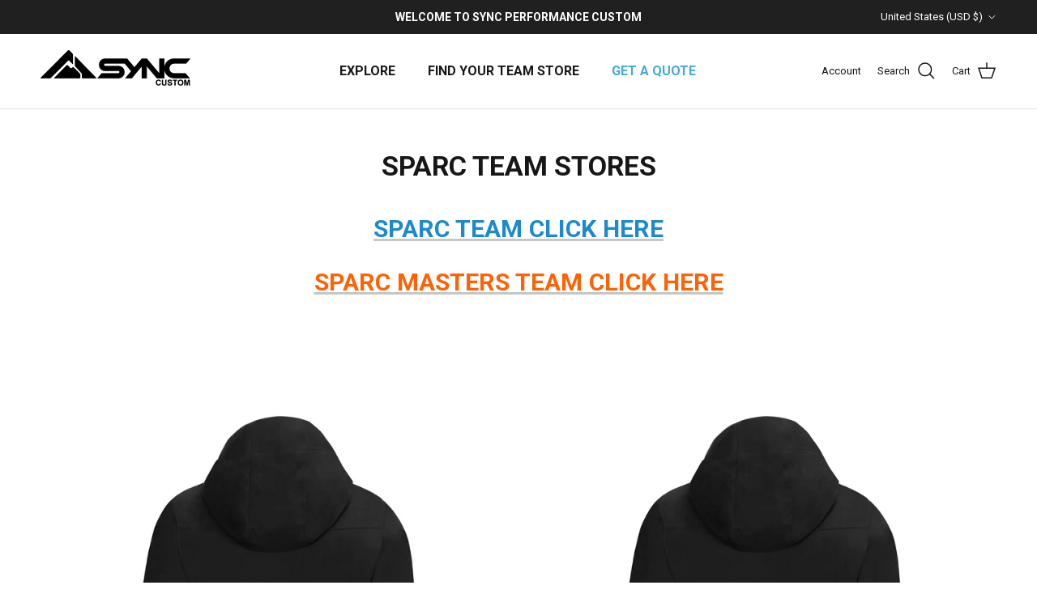

--- FILE ---
content_type: text/html; charset=utf-8
request_url: https://syncperformancecustom.com/pages/sparc-team-stores
body_size: 40005
content:
<!doctype html>
<html class="no-js" lang="en" dir="ltr">
<head><meta charset="utf-8">
<meta name="viewport" content="width=device-width,initial-scale=1">
<title>SPARC Team Stores &ndash; Custom SYNC Performance</title><link rel="canonical" href="https://syncperformancecustom.com/pages/sparc-team-stores"><link rel="icon" href="//syncperformancecustom.com/cdn/shop/files/favicon-32x32_c86a07b7-a9f0-49eb-aa27-c37b4bcdcc0e.png?crop=center&height=48&v=1699398267&width=48" type="image/png">
  <link rel="apple-touch-icon" href="//syncperformancecustom.com/cdn/shop/files/favicon-32x32_c86a07b7-a9f0-49eb-aa27-c37b4bcdcc0e.png?crop=center&height=180&v=1699398267&width=180"><meta name="description" content="SPARC Team Click Here SPARC Masters Team Click Here"><meta property="og:site_name" content="Custom SYNC Performance">
<meta property="og:url" content="https://syncperformancecustom.com/pages/sparc-team-stores">
<meta property="og:title" content="SPARC Team Stores">
<meta property="og:type" content="website">
<meta property="og:description" content="SPARC Team Click Here SPARC Masters Team Click Here"><meta name="twitter:card" content="summary_large_image">
<meta name="twitter:title" content="SPARC Team Stores">
<meta name="twitter:description" content="SPARC Team Click Here SPARC Masters Team Click Here">
<style>@font-face {
  font-family: Roboto;
  font-weight: 400;
  font-style: normal;
  font-display: fallback;
  src: url("//syncperformancecustom.com/cdn/fonts/roboto/roboto_n4.2019d890f07b1852f56ce63ba45b2db45d852cba.woff2") format("woff2"),
       url("//syncperformancecustom.com/cdn/fonts/roboto/roboto_n4.238690e0007583582327135619c5f7971652fa9d.woff") format("woff");
}
@font-face {
  font-family: Roboto;
  font-weight: 700;
  font-style: normal;
  font-display: fallback;
  src: url("//syncperformancecustom.com/cdn/fonts/roboto/roboto_n7.f38007a10afbbde8976c4056bfe890710d51dec2.woff2") format("woff2"),
       url("//syncperformancecustom.com/cdn/fonts/roboto/roboto_n7.94bfdd3e80c7be00e128703d245c207769d763f9.woff") format("woff");
}
@font-face {
  font-family: Roboto;
  font-weight: 500;
  font-style: normal;
  font-display: fallback;
  src: url("//syncperformancecustom.com/cdn/fonts/roboto/roboto_n5.250d51708d76acbac296b0e21ede8f81de4e37aa.woff2") format("woff2"),
       url("//syncperformancecustom.com/cdn/fonts/roboto/roboto_n5.535e8c56f4cbbdea416167af50ab0ff1360a3949.woff") format("woff");
}
@font-face {
  font-family: Roboto;
  font-weight: 400;
  font-style: italic;
  font-display: fallback;
  src: url("//syncperformancecustom.com/cdn/fonts/roboto/roboto_i4.57ce898ccda22ee84f49e6b57ae302250655e2d4.woff2") format("woff2"),
       url("//syncperformancecustom.com/cdn/fonts/roboto/roboto_i4.b21f3bd061cbcb83b824ae8c7671a82587b264bf.woff") format("woff");
}
@font-face {
  font-family: Roboto;
  font-weight: 700;
  font-style: italic;
  font-display: fallback;
  src: url("//syncperformancecustom.com/cdn/fonts/roboto/roboto_i7.7ccaf9410746f2c53340607c42c43f90a9005937.woff2") format("woff2"),
       url("//syncperformancecustom.com/cdn/fonts/roboto/roboto_i7.49ec21cdd7148292bffea74c62c0df6e93551516.woff") format("woff");
}
@font-face {
  font-family: Roboto;
  font-weight: 700;
  font-style: normal;
  font-display: fallback;
  src: url("//syncperformancecustom.com/cdn/fonts/roboto/roboto_n7.f38007a10afbbde8976c4056bfe890710d51dec2.woff2") format("woff2"),
       url("//syncperformancecustom.com/cdn/fonts/roboto/roboto_n7.94bfdd3e80c7be00e128703d245c207769d763f9.woff") format("woff");
}
@font-face {
  font-family: Roboto;
  font-weight: 700;
  font-style: normal;
  font-display: fallback;
  src: url("//syncperformancecustom.com/cdn/fonts/roboto/roboto_n7.f38007a10afbbde8976c4056bfe890710d51dec2.woff2") format("woff2"),
       url("//syncperformancecustom.com/cdn/fonts/roboto/roboto_n7.94bfdd3e80c7be00e128703d245c207769d763f9.woff") format("woff");
}
@font-face {
  font-family: Roboto;
  font-weight: 700;
  font-style: normal;
  font-display: fallback;
  src: url("//syncperformancecustom.com/cdn/fonts/roboto/roboto_n7.f38007a10afbbde8976c4056bfe890710d51dec2.woff2") format("woff2"),
       url("//syncperformancecustom.com/cdn/fonts/roboto/roboto_n7.94bfdd3e80c7be00e128703d245c207769d763f9.woff") format("woff");
}
@font-face {
  font-family: Roboto;
  font-weight: 600;
  font-style: normal;
  font-display: fallback;
  src: url("//syncperformancecustom.com/cdn/fonts/roboto/roboto_n6.3d305d5382545b48404c304160aadee38c90ef9d.woff2") format("woff2"),
       url("//syncperformancecustom.com/cdn/fonts/roboto/roboto_n6.bb37be020157f87e181e5489d5e9137ad60c47a2.woff") format("woff");
}
:root {
  --page-container-width:          1480px;
  --reading-container-width:       720px;
  --divider-opacity:               0.14;
  --gutter-large:                  30px;
  --gutter-desktop:                20px;
  --gutter-mobile:                 16px;
  --section-padding:               50px;
  --larger-section-padding:        80px;
  --larger-section-padding-mobile: 60px;
  --largest-section-padding:       110px;
  --aos-animate-duration:          0.6s;

  --base-font-family:              Roboto, sans-serif;
  --base-font-weight:              400;
  --base-font-style:               normal;
  --heading-font-family:           Roboto, sans-serif;
  --heading-font-weight:           700;
  --heading-font-style:            normal;
  --heading-font-letter-spacing:   normal;
  --logo-font-family:              Roboto, sans-serif;
  --logo-font-weight:              700;
  --logo-font-style:               normal;
  --nav-font-family:               Roboto, sans-serif;
  --nav-font-weight:               700;
  --nav-font-style:                normal;

  --base-text-size:16px;
  --base-line-height:              1.6;
  --input-text-size:16px;
  --smaller-text-size-1:13px;
  --smaller-text-size-2:14px;
  --smaller-text-size-3:13px;
  --smaller-text-size-4:12px;
  --larger-text-size:34px;
  --super-large-text-size:60px;
  --super-large-mobile-text-size:27px;
  --larger-mobile-text-size:27px;
  --logo-text-size:24px;--btn-letter-spacing: 0.08em;
    --btn-text-transform: uppercase;
    --button-text-size: 14px;
    --quickbuy-button-text-size: 13;
    --small-feature-link-font-size: 0.75em;
    --input-btn-padding-top: 1.2em;
    --input-btn-padding-bottom: 1.2em;--heading-text-transform:uppercase;
  --nav-text-size:                      16px;
  --mobile-menu-font-weight:            600;

  --body-bg-color:                      255 255 255;
  --bg-color:                           255 255 255;
  --body-text-color:                    0 0 0;
  --text-color:                         0 0 0;

  --header-text-col:                    #171717;--header-text-hover-col:             var(--main-nav-link-hover-col);--header-bg-col:                     #ffffff;
  --heading-color:                     23 23 23;
  --body-heading-color:                23 23 23;
  --heading-divider-col:               #dfe3e8;

  --logo-col:                          #171717;
  --main-nav-bg:                       #ffffff;
  --main-nav-link-col:                 #646464;
  --main-nav-link-hover-col:           #40aada;
  --main-nav-link-featured-col:        #40aada;

  --link-color:                        112 113 115;
  --body-link-color:                   112 113 115;

  --btn-bg-color:                        64 170 218;
  --btn-bg-hover-color:                  0 0 0;
  --btn-border-color:                    64 170 218;
  --btn-border-hover-color:              0 0 0;
  --btn-text-color:                      255 255 255;
  --btn-text-hover-color:                255 255 255;--btn-alt-bg-color:                    34 168 224;
  --btn-alt-text-color:                  255 255 255;
  --btn-alt-border-color:                34 168 224;
  --btn-alt-border-hover-color:          34 168 224;--btn-ter-bg-color:                    235 235 235;
  --btn-ter-text-color:                  0 0 0;
  --btn-ter-bg-hover-color:              64 170 218;
  --btn-ter-text-hover-color:            255 255 255;--btn-border-radius: 3px;
    --btn-inspired-border-radius: 3px;--color-scheme-default:                             #ffffff;
  --color-scheme-default-color:                       255 255 255;
  --color-scheme-default-text-color:                  0 0 0;
  --color-scheme-default-head-color:                  23 23 23;
  --color-scheme-default-link-color:                  112 113 115;
  --color-scheme-default-btn-text-color:              255 255 255;
  --color-scheme-default-btn-text-hover-color:        255 255 255;
  --color-scheme-default-btn-bg-color:                64 170 218;
  --color-scheme-default-btn-bg-hover-color:          0 0 0;
  --color-scheme-default-btn-border-color:            64 170 218;
  --color-scheme-default-btn-border-hover-color:      0 0 0;
  --color-scheme-default-btn-alt-text-color:          255 255 255;
  --color-scheme-default-btn-alt-bg-color:            34 168 224;
  --color-scheme-default-btn-alt-border-color:        34 168 224;
  --color-scheme-default-btn-alt-border-hover-color:  34 168 224;

  --color-scheme-1:                             #f2f2f2;
  --color-scheme-1-color:                       242 242 242;
  --color-scheme-1-text-color:                  52 52 52;
  --color-scheme-1-head-color:                  52 52 52;
  --color-scheme-1-link-color:                  52 52 52;
  --color-scheme-1-btn-text-color:              255 255 255;
  --color-scheme-1-btn-text-hover-color:        255 255 255;
  --color-scheme-1-btn-bg-color:                64 170 218;
  --color-scheme-1-btn-bg-hover-color:          0 0 0;
  --color-scheme-1-btn-border-color:            64 170 218;
  --color-scheme-1-btn-border-hover-color:      0 0 0;
  --color-scheme-1-btn-alt-text-color:          35 35 35;
  --color-scheme-1-btn-alt-bg-color:            255 255 255;
  --color-scheme-1-btn-alt-border-color:        35 35 35;
  --color-scheme-1-btn-alt-border-hover-color:  35 35 35;

  --color-scheme-2:                             #000000;
  --color-scheme-2-color:                       0 0 0;
  --color-scheme-2-text-color:                  255 255 255;
  --color-scheme-2-head-color:                  255 255 255;
  --color-scheme-2-link-color:                  34 168 224;
  --color-scheme-2-btn-text-color:              255 255 255;
  --color-scheme-2-btn-text-hover-color:        255 255 255;
  --color-scheme-2-btn-bg-color:                34 168 224;
  --color-scheme-2-btn-bg-hover-color:          0 0 0;
  --color-scheme-2-btn-border-color:            34 168 224;
  --color-scheme-2-btn-border-hover-color:      0 0 0;
  --color-scheme-2-btn-alt-text-color:          35 35 35;
  --color-scheme-2-btn-alt-bg-color:            255 255 255;
  --color-scheme-2-btn-alt-border-color:        35 35 35;
  --color-scheme-2-btn-alt-border-hover-color:  35 35 35;

  /* Shop Pay payment terms */
  --payment-terms-background-color:    #ffffff;--quickbuy-bg: 242 242 242;--body-input-background-color:       rgb(var(--body-bg-color));
  --input-background-color:            rgb(var(--body-bg-color));
  --body-input-text-color:             var(--body-text-color);
  --input-text-color:                  var(--body-text-color);
  --body-input-border-color:           rgb(191, 191, 191);
  --input-border-color:                rgb(191, 191, 191);
  --input-border-color-hover:          rgb(115, 115, 115);
  --input-border-color-active:         rgb(0, 0, 0);

  --swatch-cross-svg:                  url("data:image/svg+xml,%3Csvg xmlns='http://www.w3.org/2000/svg' width='240' height='240' viewBox='0 0 24 24' fill='none' stroke='rgb(191, 191, 191)' stroke-width='0.09' preserveAspectRatio='none' %3E%3Cline x1='24' y1='0' x2='0' y2='24'%3E%3C/line%3E%3C/svg%3E");
  --swatch-cross-hover:                url("data:image/svg+xml,%3Csvg xmlns='http://www.w3.org/2000/svg' width='240' height='240' viewBox='0 0 24 24' fill='none' stroke='rgb(115, 115, 115)' stroke-width='0.09' preserveAspectRatio='none' %3E%3Cline x1='24' y1='0' x2='0' y2='24'%3E%3C/line%3E%3C/svg%3E");
  --swatch-cross-active:               url("data:image/svg+xml,%3Csvg xmlns='http://www.w3.org/2000/svg' width='240' height='240' viewBox='0 0 24 24' fill='none' stroke='rgb(0, 0, 0)' stroke-width='0.09' preserveAspectRatio='none' %3E%3Cline x1='24' y1='0' x2='0' y2='24'%3E%3C/line%3E%3C/svg%3E");

  --footer-divider-col:                #ffffff;
  --footer-text-col:                   255 255 255;
  --footer-heading-col:                255 255 255;
  --footer-bg-col:                     0 0 0;--product-label-overlay-justify: flex-start;--product-label-overlay-align: flex-start;--product-label-overlay-reduction-text:   #ffffff;
  --product-label-overlay-reduction-bg:     #c20000;
  --product-label-overlay-reduction-text-weight: 600;
  --product-label-overlay-stock-text:       #ffffff;
  --product-label-overlay-stock-bg:         #40aada;
  --product-label-overlay-new-text:         #ffffff;
  --product-label-overlay-new-bg:           #1c1b39;
  --product-label-overlay-meta-text:        #ffffff;
  --product-label-overlay-meta-bg:          #40aada;
  --product-label-sale-text:                #c20000;
  --product-label-sold-text:                #171717;
  --product-label-preorder-text:            #3ea36a;

  --product-block-crop-align:               center;

  
  --product-block-price-align:              center;
  --product-block-price-item-margin-start:  .25rem;
  --product-block-price-item-margin-end:    .25rem;
  

  

  --collection-block-image-position:   center center;

  --swatch-picker-image-size:          66px;
  --swatch-crop-align:                 center center;

  --image-overlay-text-color:          255 255 255;--image-overlay-bg:                  rgba(0, 0, 0, 0.14);
  --image-overlay-shadow-start:        rgb(0 0 0 / 0.15);
  --image-overlay-box-opacity:         0.9;--product-inventory-ok-box-color:            #f2faf0;
  --product-inventory-ok-text-color:           #108043;
  --product-inventory-ok-icon-box-fill-color:  #fff;
  --product-inventory-low-box-color:           #fcf1cd;
  --product-inventory-low-text-color:          #dd9a1a;
  --product-inventory-low-icon-box-fill-color: #fff;
  --product-inventory-low-text-color-channels: 16, 128, 67;
  --product-inventory-ok-text-color-channels:  221, 154, 26;

  --rating-star-color: 246 165 41;--overlay-align-left: start;
    --overlay-align-right: end;}html[dir=rtl] {
  --overlay-right-text-m-left: 0;
  --overlay-right-text-m-right: auto;
  --overlay-left-shadow-left-left: 15%;
  --overlay-left-shadow-left-right: -50%;
  --overlay-left-shadow-right-left: -85%;
  --overlay-left-shadow-right-right: 0;
}.image-overlay--bg-box .text-overlay .text-overlay__text {
    --image-overlay-box-bg: 255 255 255;
    --heading-color: var(--body-heading-color);
    --text-color: var(--body-text-color);
    --link-color: var(--body-link-color);
  }::selection {
    background: rgb(var(--body-heading-color));
    color: rgb(var(--body-bg-color));
  }
  ::-moz-selection {
    background: rgb(var(--body-heading-color));
    color: rgb(var(--body-bg-color));
  }.use-color-scheme--default {
  --product-label-sale-text:           #c20000;
  --product-label-sold-text:           #171717;
  --product-label-preorder-text:       #3ea36a;
  --input-background-color:            rgb(var(--body-bg-color));
  --input-text-color:                  var(--body-input-text-color);
  --input-border-color:                rgb(191, 191, 191);
  --input-border-color-hover:          rgb(115, 115, 115);
  --input-border-color-active:         rgb(0, 0, 0);
}</style>

  <link href="//syncperformancecustom.com/cdn/shop/t/21/assets/main.css?v=172312757779536793001753801540" rel="stylesheet" type="text/css" media="all" />
<link rel="preload" as="font" href="//syncperformancecustom.com/cdn/fonts/roboto/roboto_n4.2019d890f07b1852f56ce63ba45b2db45d852cba.woff2" type="font/woff2" crossorigin><link rel="preload" as="font" href="//syncperformancecustom.com/cdn/fonts/roboto/roboto_n7.f38007a10afbbde8976c4056bfe890710d51dec2.woff2" type="font/woff2" crossorigin><script>
    document.documentElement.className = document.documentElement.className.replace('no-js', 'js');

    window.theme = {
      info: {
        name: 'Symmetry',
        version: '8.0.0'
      },
      device: {
        hasTouch: window.matchMedia('(any-pointer: coarse)').matches,
        hasHover: window.matchMedia('(hover: hover)').matches
      },
      mediaQueries: {
        md: '(min-width: 768px)',
        productMediaCarouselBreak: '(min-width: 1041px)'
      },
      routes: {
        base: 'https://syncperformancecustom.com',
        cart: '/cart',
        cartAdd: '/cart/add.js',
        cartUpdate: '/cart/update.js',
        predictiveSearch: '/search/suggest'
      },
      strings: {
        cartTermsConfirmation: "You must agree to the terms and conditions before continuing.",
        cartItemsQuantityError: "You can only add [QUANTITY] of this item to your cart.",
        generalSearchViewAll: "View all search results",
        noStock: "Sold out",
        noVariant: "Unavailable",
        productsProductChooseA: "Choose a",
        generalSearchPages: "Pages",
        generalSearchNoResultsWithoutTerms: "Sorry, we couldnʼt find any results",
        shippingCalculator: {
          singleRate: "There is one shipping rate for this destination:",
          multipleRates: "There are multiple shipping rates for this destination:",
          noRates: "We do not ship to this destination."
        },
        regularPrice: "Regular price",
        salePrice: "Sale price"
      },
      settings: {
        moneyWithCurrencyFormat: "${{amount}} USD",
        cartType: "page",
        afterAddToCart: "notification",
        quickbuyStyle: "off",
        externalLinksNewTab: true,
        internalLinksSmoothScroll: true
      }
    }

    theme.inlineNavigationCheck = function() {
      var pageHeader = document.querySelector('.pageheader'),
          inlineNavContainer = pageHeader.querySelector('.logo-area__left__inner'),
          inlineNav = inlineNavContainer.querySelector('.navigation--left');
      if (inlineNav && getComputedStyle(inlineNav).display != 'none') {
        var inlineMenuCentered = document.querySelector('.pageheader--layout-inline-menu-center'),
            logoContainer = document.querySelector('.logo-area__middle__inner');
        if(inlineMenuCentered) {
          var rightWidth = document.querySelector('.logo-area__right__inner').clientWidth,
              middleWidth = logoContainer.clientWidth,
              logoArea = document.querySelector('.logo-area'),
              computedLogoAreaStyle = getComputedStyle(logoArea),
              logoAreaInnerWidth = logoArea.clientWidth - Math.ceil(parseFloat(computedLogoAreaStyle.paddingLeft)) - Math.ceil(parseFloat(computedLogoAreaStyle.paddingRight)),
              availableNavWidth = logoAreaInnerWidth - Math.max(rightWidth, middleWidth) * 2 - 40;
          inlineNavContainer.style.maxWidth = availableNavWidth + 'px';
        }

        var firstInlineNavLink = inlineNav.querySelector('.navigation__item:first-child'),
            lastInlineNavLink = inlineNav.querySelector('.navigation__item:last-child');
        if (lastInlineNavLink) {
          var inlineNavWidth = null;
          if(document.querySelector('html[dir=rtl]')) {
            inlineNavWidth = firstInlineNavLink.offsetLeft - lastInlineNavLink.offsetLeft + firstInlineNavLink.offsetWidth;
          } else {
            inlineNavWidth = lastInlineNavLink.offsetLeft - firstInlineNavLink.offsetLeft + lastInlineNavLink.offsetWidth;
          }
          if (inlineNavContainer.offsetWidth >= inlineNavWidth) {
            pageHeader.classList.add('pageheader--layout-inline-permitted');
            var tallLogo = logoContainer.clientHeight > lastInlineNavLink.clientHeight + 20;
            if (tallLogo) {
              inlineNav.classList.add('navigation--tight-underline');
            } else {
              inlineNav.classList.remove('navigation--tight-underline');
            }
          } else {
            pageHeader.classList.remove('pageheader--layout-inline-permitted');
          }
        }
      }
    };

    theme.setInitialHeaderHeightProperty = () => {
      const section = document.querySelector('.section-header');
      if (section) {
        document.documentElement.style.setProperty('--theme-header-height', Math.ceil(section.clientHeight) + 'px');
      }
    };
  </script>

  <script src="//syncperformancecustom.com/cdn/shop/t/21/assets/main.js?v=150891663519462644191753801540" defer></script>
    <script src="//syncperformancecustom.com/cdn/shop/t/21/assets/animate-on-scroll.js?v=15249566486942820451753801540" defer></script>
    <link href="//syncperformancecustom.com/cdn/shop/t/21/assets/animate-on-scroll.css?v=135962721104954213331753801540" rel="stylesheet" type="text/css" media="all" />
  

  <script>window.performance && window.performance.mark && window.performance.mark('shopify.content_for_header.start');</script><meta id="shopify-digital-wallet" name="shopify-digital-wallet" content="/5729878104/digital_wallets/dialog">
<meta name="shopify-checkout-api-token" content="e8e82b185e75f11ffe96ca75a9915432">
<meta id="in-context-paypal-metadata" data-shop-id="5729878104" data-venmo-supported="false" data-environment="production" data-locale="en_US" data-paypal-v4="true" data-currency="USD">
<script async="async" src="/checkouts/internal/preloads.js?locale=en-US"></script>
<script id="apple-pay-shop-capabilities" type="application/json">{"shopId":5729878104,"countryCode":"US","currencyCode":"USD","merchantCapabilities":["supports3DS"],"merchantId":"gid:\/\/shopify\/Shop\/5729878104","merchantName":"Custom SYNC Performance","requiredBillingContactFields":["postalAddress","email","phone"],"requiredShippingContactFields":["postalAddress","email","phone"],"shippingType":"shipping","supportedNetworks":["visa","masterCard","amex","discover","elo","jcb"],"total":{"type":"pending","label":"Custom SYNC Performance","amount":"1.00"},"shopifyPaymentsEnabled":true,"supportsSubscriptions":true}</script>
<script id="shopify-features" type="application/json">{"accessToken":"e8e82b185e75f11ffe96ca75a9915432","betas":["rich-media-storefront-analytics"],"domain":"syncperformancecustom.com","predictiveSearch":true,"shopId":5729878104,"locale":"en"}</script>
<script>var Shopify = Shopify || {};
Shopify.shop = "sync-performance-custom.myshopify.com";
Shopify.locale = "en";
Shopify.currency = {"active":"USD","rate":"1.0"};
Shopify.country = "US";
Shopify.theme = {"name":"FY26 Theme Launch - Symmetry","id":142085390424,"schema_name":"Symmetry","schema_version":"8.0.0","theme_store_id":568,"role":"main"};
Shopify.theme.handle = "null";
Shopify.theme.style = {"id":null,"handle":null};
Shopify.cdnHost = "syncperformancecustom.com/cdn";
Shopify.routes = Shopify.routes || {};
Shopify.routes.root = "/";</script>
<script type="module">!function(o){(o.Shopify=o.Shopify||{}).modules=!0}(window);</script>
<script>!function(o){function n(){var o=[];function n(){o.push(Array.prototype.slice.apply(arguments))}return n.q=o,n}var t=o.Shopify=o.Shopify||{};t.loadFeatures=n(),t.autoloadFeatures=n()}(window);</script>
<script id="shop-js-analytics" type="application/json">{"pageType":"page"}</script>
<script defer="defer" async type="module" src="//syncperformancecustom.com/cdn/shopifycloud/shop-js/modules/v2/client.init-shop-cart-sync_BN7fPSNr.en.esm.js"></script>
<script defer="defer" async type="module" src="//syncperformancecustom.com/cdn/shopifycloud/shop-js/modules/v2/chunk.common_Cbph3Kss.esm.js"></script>
<script defer="defer" async type="module" src="//syncperformancecustom.com/cdn/shopifycloud/shop-js/modules/v2/chunk.modal_DKumMAJ1.esm.js"></script>
<script type="module">
  await import("//syncperformancecustom.com/cdn/shopifycloud/shop-js/modules/v2/client.init-shop-cart-sync_BN7fPSNr.en.esm.js");
await import("//syncperformancecustom.com/cdn/shopifycloud/shop-js/modules/v2/chunk.common_Cbph3Kss.esm.js");
await import("//syncperformancecustom.com/cdn/shopifycloud/shop-js/modules/v2/chunk.modal_DKumMAJ1.esm.js");

  window.Shopify.SignInWithShop?.initShopCartSync?.({"fedCMEnabled":true,"windoidEnabled":true});

</script>
<script>(function() {
  var isLoaded = false;
  function asyncLoad() {
    if (isLoaded) return;
    isLoaded = true;
    var urls = ["\/\/cdn.shopify.com\/proxy\/aa9cd6ec63926c71635e82718f1d4b19a746f3ad6c88e33a3548ec6ab4a10965\/static.cdn.printful.com\/static\/js\/external\/shopify-product-customizer.js?v=0.28\u0026shop=sync-performance-custom.myshopify.com\u0026sp-cache-control=cHVibGljLCBtYXgtYWdlPTkwMA","https:\/\/static.klaviyo.com\/onsite\/js\/klaviyo.js?company_id=YrWvav\u0026shop=sync-performance-custom.myshopify.com"];
    for (var i = 0; i < urls.length; i++) {
      var s = document.createElement('script');
      s.type = 'text/javascript';
      s.async = true;
      s.src = urls[i];
      var x = document.getElementsByTagName('script')[0];
      x.parentNode.insertBefore(s, x);
    }
  };
  if(window.attachEvent) {
    window.attachEvent('onload', asyncLoad);
  } else {
    window.addEventListener('load', asyncLoad, false);
  }
})();</script>
<script id="__st">var __st={"a":5729878104,"offset":-25200,"reqid":"23e5f711-0789-4635-93c1-6d501877b06e-1769785909","pageurl":"syncperformancecustom.com\/pages\/sparc-team-stores","s":"pages-85461794904","u":"43424c331069","p":"page","rtyp":"page","rid":85461794904};</script>
<script>window.ShopifyPaypalV4VisibilityTracking = true;</script>
<script id="captcha-bootstrap">!function(){'use strict';const t='contact',e='account',n='new_comment',o=[[t,t],['blogs',n],['comments',n],[t,'customer']],c=[[e,'customer_login'],[e,'guest_login'],[e,'recover_customer_password'],[e,'create_customer']],r=t=>t.map((([t,e])=>`form[action*='/${t}']:not([data-nocaptcha='true']) input[name='form_type'][value='${e}']`)).join(','),a=t=>()=>t?[...document.querySelectorAll(t)].map((t=>t.form)):[];function s(){const t=[...o],e=r(t);return a(e)}const i='password',u='form_key',d=['recaptcha-v3-token','g-recaptcha-response','h-captcha-response',i],f=()=>{try{return window.sessionStorage}catch{return}},m='__shopify_v',_=t=>t.elements[u];function p(t,e,n=!1){try{const o=window.sessionStorage,c=JSON.parse(o.getItem(e)),{data:r}=function(t){const{data:e,action:n}=t;return t[m]||n?{data:e,action:n}:{data:t,action:n}}(c);for(const[e,n]of Object.entries(r))t.elements[e]&&(t.elements[e].value=n);n&&o.removeItem(e)}catch(o){console.error('form repopulation failed',{error:o})}}const l='form_type',E='cptcha';function T(t){t.dataset[E]=!0}const w=window,h=w.document,L='Shopify',v='ce_forms',y='captcha';let A=!1;((t,e)=>{const n=(g='f06e6c50-85a8-45c8-87d0-21a2b65856fe',I='https://cdn.shopify.com/shopifycloud/storefront-forms-hcaptcha/ce_storefront_forms_captcha_hcaptcha.v1.5.2.iife.js',D={infoText:'Protected by hCaptcha',privacyText:'Privacy',termsText:'Terms'},(t,e,n)=>{const o=w[L][v],c=o.bindForm;if(c)return c(t,g,e,D).then(n);var r;o.q.push([[t,g,e,D],n]),r=I,A||(h.body.append(Object.assign(h.createElement('script'),{id:'captcha-provider',async:!0,src:r})),A=!0)});var g,I,D;w[L]=w[L]||{},w[L][v]=w[L][v]||{},w[L][v].q=[],w[L][y]=w[L][y]||{},w[L][y].protect=function(t,e){n(t,void 0,e),T(t)},Object.freeze(w[L][y]),function(t,e,n,w,h,L){const[v,y,A,g]=function(t,e,n){const i=e?o:[],u=t?c:[],d=[...i,...u],f=r(d),m=r(i),_=r(d.filter((([t,e])=>n.includes(e))));return[a(f),a(m),a(_),s()]}(w,h,L),I=t=>{const e=t.target;return e instanceof HTMLFormElement?e:e&&e.form},D=t=>v().includes(t);t.addEventListener('submit',(t=>{const e=I(t);if(!e)return;const n=D(e)&&!e.dataset.hcaptchaBound&&!e.dataset.recaptchaBound,o=_(e),c=g().includes(e)&&(!o||!o.value);(n||c)&&t.preventDefault(),c&&!n&&(function(t){try{if(!f())return;!function(t){const e=f();if(!e)return;const n=_(t);if(!n)return;const o=n.value;o&&e.removeItem(o)}(t);const e=Array.from(Array(32),(()=>Math.random().toString(36)[2])).join('');!function(t,e){_(t)||t.append(Object.assign(document.createElement('input'),{type:'hidden',name:u})),t.elements[u].value=e}(t,e),function(t,e){const n=f();if(!n)return;const o=[...t.querySelectorAll(`input[type='${i}']`)].map((({name:t})=>t)),c=[...d,...o],r={};for(const[a,s]of new FormData(t).entries())c.includes(a)||(r[a]=s);n.setItem(e,JSON.stringify({[m]:1,action:t.action,data:r}))}(t,e)}catch(e){console.error('failed to persist form',e)}}(e),e.submit())}));const S=(t,e)=>{t&&!t.dataset[E]&&(n(t,e.some((e=>e===t))),T(t))};for(const o of['focusin','change'])t.addEventListener(o,(t=>{const e=I(t);D(e)&&S(e,y())}));const B=e.get('form_key'),M=e.get(l),P=B&&M;t.addEventListener('DOMContentLoaded',(()=>{const t=y();if(P)for(const e of t)e.elements[l].value===M&&p(e,B);[...new Set([...A(),...v().filter((t=>'true'===t.dataset.shopifyCaptcha))])].forEach((e=>S(e,t)))}))}(h,new URLSearchParams(w.location.search),n,t,e,['guest_login'])})(!0,!0)}();</script>
<script integrity="sha256-4kQ18oKyAcykRKYeNunJcIwy7WH5gtpwJnB7kiuLZ1E=" data-source-attribution="shopify.loadfeatures" defer="defer" src="//syncperformancecustom.com/cdn/shopifycloud/storefront/assets/storefront/load_feature-a0a9edcb.js" crossorigin="anonymous"></script>
<script data-source-attribution="shopify.dynamic_checkout.dynamic.init">var Shopify=Shopify||{};Shopify.PaymentButton=Shopify.PaymentButton||{isStorefrontPortableWallets:!0,init:function(){window.Shopify.PaymentButton.init=function(){};var t=document.createElement("script");t.src="https://syncperformancecustom.com/cdn/shopifycloud/portable-wallets/latest/portable-wallets.en.js",t.type="module",document.head.appendChild(t)}};
</script>
<script data-source-attribution="shopify.dynamic_checkout.buyer_consent">
  function portableWalletsHideBuyerConsent(e){var t=document.getElementById("shopify-buyer-consent"),n=document.getElementById("shopify-subscription-policy-button");t&&n&&(t.classList.add("hidden"),t.setAttribute("aria-hidden","true"),n.removeEventListener("click",e))}function portableWalletsShowBuyerConsent(e){var t=document.getElementById("shopify-buyer-consent"),n=document.getElementById("shopify-subscription-policy-button");t&&n&&(t.classList.remove("hidden"),t.removeAttribute("aria-hidden"),n.addEventListener("click",e))}window.Shopify?.PaymentButton&&(window.Shopify.PaymentButton.hideBuyerConsent=portableWalletsHideBuyerConsent,window.Shopify.PaymentButton.showBuyerConsent=portableWalletsShowBuyerConsent);
</script>
<script data-source-attribution="shopify.dynamic_checkout.cart.bootstrap">document.addEventListener("DOMContentLoaded",(function(){function t(){return document.querySelector("shopify-accelerated-checkout-cart, shopify-accelerated-checkout")}if(t())Shopify.PaymentButton.init();else{new MutationObserver((function(e,n){t()&&(Shopify.PaymentButton.init(),n.disconnect())})).observe(document.body,{childList:!0,subtree:!0})}}));
</script>
<script id='scb4127' type='text/javascript' async='' src='https://syncperformancecustom.com/cdn/shopifycloud/privacy-banner/storefront-banner.js'></script><link id="shopify-accelerated-checkout-styles" rel="stylesheet" media="screen" href="https://syncperformancecustom.com/cdn/shopifycloud/portable-wallets/latest/accelerated-checkout-backwards-compat.css" crossorigin="anonymous">
<style id="shopify-accelerated-checkout-cart">
        #shopify-buyer-consent {
  margin-top: 1em;
  display: inline-block;
  width: 100%;
}

#shopify-buyer-consent.hidden {
  display: none;
}

#shopify-subscription-policy-button {
  background: none;
  border: none;
  padding: 0;
  text-decoration: underline;
  font-size: inherit;
  cursor: pointer;
}

#shopify-subscription-policy-button::before {
  box-shadow: none;
}

      </style>
<script id="sections-script" data-sections="footer" defer="defer" src="//syncperformancecustom.com/cdn/shop/t/21/compiled_assets/scripts.js?v=12086"></script>
<script>window.performance && window.performance.mark && window.performance.mark('shopify.content_for_header.end');</script>
<!-- CC Custom Head Start --><!-- CC Custom Head End --><!-- BEGIN app block: shopify://apps/ta-labels-badges/blocks/bss-pl-config-data/91bfe765-b604-49a1-805e-3599fa600b24 --><script
    id='bss-pl-config-data'
>
	let TAE_StoreId = "23604";
	if (typeof BSS_PL == 'undefined' || TAE_StoreId !== "") {
  		var BSS_PL = {};
		BSS_PL.storeId = 23604;
		BSS_PL.currentPlan = "five_usd";
		BSS_PL.apiServerProduction = "https://product-labels.tech-arms.io";
		BSS_PL.publicAccessToken = "4d2d688aee7315db35e948d9aa915517";
		BSS_PL.customerTags = "null";
		BSS_PL.customerId = "null";
		BSS_PL.storeIdCustomOld = 10678;
		BSS_PL.storeIdOldWIthPriority = 12200;
		BSS_PL.storeIdOptimizeAppendLabel = 59637
		BSS_PL.optimizeCodeIds = null; 
		BSS_PL.extendedFeatureIds = null;
		BSS_PL.integration = {"laiReview":{"status":0,"config":[]}};
		BSS_PL.settingsData  = {};
		BSS_PL.configProductMetafields = [];
		BSS_PL.configVariantMetafields = [];
		
		BSS_PL.configData = [].concat({"id":180861,"name":"Untitled label","priority":0,"enable_priority":0,"enable":1,"pages":"1,2,3,4,7","related_product_tag":null,"first_image_tags":null,"img_url":"","public_img_url":"","position":0,"apply":null,"product_type":0,"exclude_products":6,"collection_image_type":0,"product":"4780699811928,4646113017944,8169154969688,8139466244184,6693364301912,6593126465624,7366323372120,6662557663320,8424104263768,7413537996888,7418711998552,7137941258328,4801063747672,4801061290072,4801063125080,6755870441560,7419903508568,4103392690264,8267765809240,8278589145176,4768952680536,7464447508568,7372490244184,4036315840600,4192298238040,7423332188248,6675912065112,7407348088920,6870786113624,8174220378200,8159902203992,7423282511960,7237559025752,8405980643416,7433282256984,7373899104344,8123972747352,7473837670488,6577834360920,8301442334808,7421746217048,7347903103064,7474728534104,8164426317912","variant":"","collection":"","exclude_product_ids":"","collection_image":"","inventory":0,"tags":"","excludeTags":"","vendors":"","from_price":null,"to_price":null,"domain_id":23604,"locations":"","enable_allowed_countries":false,"locales":"","enable_allowed_locales":false,"enable_visibility_date":false,"from_date":null,"to_date":null,"enable_discount_range":0,"discount_type":1,"discount_from":null,"discount_to":null,"label_text":"%3Cp%3E%3Cstrong%3E%3Cem%3EREMOVABLE%20FUR%3C/em%3E%3C/strong%3E%3C/p%3E","label_text_color":"#ffffff","label_text_background_color":{"type":"rgba","value":"#0092d4ff"},"label_text_font_size":12,"label_text_no_image":1,"label_text_in_stock":"In Stock","label_text_out_stock":"Sold out","label_shadow":{"blur":"0","h_offset":0,"v_offset":0},"label_opacity":100,"padding":"4px 0px 4px 0px","border_radius":"0px 0px 0px 0px","border_style":"none","border_size":"0","border_color":"#000000","label_shadow_color":"#030303","label_text_style":0,"label_text_font_family":"Roboto","label_text_font_url":"https://product-labels-api.bsscommerce.com/roboto.woff2","customer_label_preview_image":"https://cdn.shopify.com/s/files/1/0057/2987/8104/files/ShieldParka_W_Black_Front_BART.png?v=1730134611","label_preview_image":"https://cdn.shopify.com/s/files/1/0057/2987/8104/products/ShelterParka_W_Black_Front_Arrowhead.jpg?v=1658344751","label_text_enable":1,"customer_tags":"","exclude_customer_tags":"","customer_type":"allcustomers","exclude_customers":"all_customer_tags","label_on_image":"2","label_type":1,"badge_type":0,"custom_selector":null,"margin":{"type":"px","value":{"top":0,"left":0,"right":0,"bottom":0}},"mobile_margin":{"type":"px","value":{"top":0,"left":0,"right":0,"bottom":0}},"margin_top":4,"margin_bottom":0,"mobile_height_label":12,"mobile_width_label":35,"mobile_font_size_label":12,"emoji":null,"emoji_position":null,"transparent_background":null,"custom_page":null,"check_custom_page":false,"include_custom_page":null,"check_include_custom_page":false,"margin_left":100,"instock":null,"price_range_from":null,"price_range_to":null,"enable_price_range":0,"enable_product_publish":0,"customer_selected_product":null,"selected_product":null,"product_publish_from":null,"product_publish_to":null,"enable_countdown_timer":0,"option_format_countdown":0,"countdown_time":null,"option_end_countdown":null,"start_day_countdown":null,"countdown_type":1,"countdown_daily_from_time":null,"countdown_daily_to_time":null,"countdown_interval_start_time":null,"countdown_interval_length":null,"countdown_interval_break_length":null,"public_url_s3":"","enable_visibility_period":0,"visibility_period":1,"createdAt":"2025-08-26T15:29:44.000Z","customer_ids":"","exclude_customer_ids":"","angle":0,"toolTipText":"","label_shape":"rectangle","label_shape_type":1,"mobile_fixed_percent_label":"percentage","desktop_width_label":35,"desktop_height_label":8,"desktop_fixed_percent_label":"percentage","mobile_position":0,"desktop_label_unlimited_top":4,"desktop_label_unlimited_left":65,"mobile_label_unlimited_top":4,"mobile_label_unlimited_left":65,"mobile_margin_top":9,"mobile_margin_left":0,"mobile_config_label_enable":0,"mobile_default_config":1,"mobile_margin_bottom":0,"enable_fixed_time":0,"fixed_time":null,"statusLabelHoverText":0,"labelHoverTextLink":{"url":"","is_open_in_newtab":true},"labelAltText":"","statusLabelAltText":0,"enable_badge_stock":0,"badge_stock_style":1,"badge_stock_config":null,"enable_multi_badge":0,"animation_type":0,"animation_duration":2,"animation_repeat_option":0,"animation_repeat":0,"desktop_show_badges":1,"mobile_show_badges":1,"desktop_show_labels":1,"mobile_show_labels":1,"label_text_unlimited_stock":"Unlimited Stock","label_text_pre_order_stock":"Pre-Order","img_plan_id":13,"label_badge_type":"text","deletedAt":null,"desktop_lock_aspect_ratio":true,"mobile_lock_aspect_ratio":true,"img_aspect_ratio":1,"preview_board_width":303,"preview_board_height":303,"set_size_on_mobile":true,"set_position_on_mobile":true,"set_margin_on_mobile":true,"from_stock":null,"to_stock":null,"condition_product_title":"{\"enable\":false,\"type\":1,\"content\":\"\"}","conditions_apply_type":"{\"discount\":1,\"price\":1,\"inventory\":1}","public_font_url":"https://cdn.shopify.com/s/files/1/0057/2987/8104/files/roboto_965d6800-1e66-4cfb-9df7-b897103284f2.woff2?v=1756223036","font_size_ratio":0.35,"group_ids":"[]","metafields":"{\"valueProductMetafield\":[],\"valueVariantMetafield\":[],\"matching_type\":1,\"metafield_type\":1}","no_ratio_height":true,"desktop_custom_background_aspect":null,"mobile_custom_background_aspect":null,"updatedAt":"2025-11-13T01:21:42.000Z","multipleBadge":null,"translations":[],"label_id":180861,"label_text_id":180861,"bg_style":"solid"},{"id":177144,"name":"Untitled label","priority":0,"enable_priority":0,"enable":1,"pages":"1,2,3,4,7","related_product_tag":null,"first_image_tags":null,"img_url":"","public_img_url":"","position":0,"apply":null,"product_type":0,"exclude_products":6,"collection_image_type":0,"product":"8079200747608,7251113214040,8158141186136,8191146786904,4179967017048,8161967407192,8151594205272,8151605018712,8030988697688,4780715901016,4375603118168,7439305408600,6593109393496,8047096234072,6662551634008,7423680970840,7212714590296,4795120386136,6836194443352,4103379648600,3841169096792,7173215944792,8260863819864,7717501272152,7859407650904,7372522553432,4036298047576,4192275955800,8184016306264,6686106845272,4838581370968,6823776321624,8159904333912,7423286345816,7237561843800,7373833502808,6873375506520,8155084587096,7450532610136,7421752967256,8429847642200,2086628982872,8159903580248,7474787254360,8424108195928","variant":"","collection":"","exclude_product_ids":"","collection_image":"","inventory":0,"tags":"","excludeTags":"","vendors":"","from_price":null,"to_price":null,"domain_id":23604,"locations":"","enable_allowed_countries":false,"locales":"","enable_allowed_locales":false,"enable_visibility_date":false,"from_date":null,"to_date":null,"enable_discount_range":0,"discount_type":1,"discount_from":null,"discount_to":null,"label_text":"%3Cp%3E%3Cstrong%3ENEW%3C/strong%3E%3C/p%3E%3Cp%3E%3Cstrong%3EFABRIC%21%3C/strong%3E%3C/p%3E","label_text_color":"#ffffff","label_text_background_color":{"type":"rgba","value":"#0092caff"},"label_text_font_size":12,"label_text_no_image":1,"label_text_in_stock":"In Stock","label_text_out_stock":"Sold out","label_shadow":{"blur":"0","h_offset":0,"v_offset":0},"label_opacity":100,"padding":"4px 0px 4px 0px","border_radius":"0px 0px 0px 0px","border_style":"none","border_size":"0","border_color":"#000000","label_shadow_color":"#ffffff","label_text_style":0,"label_text_font_family":"Roboto","label_text_font_url":"https://product-labels-api.bsscommerce.com/roboto.woff2","customer_label_preview_image":"https://cdn.shopify.com/s/files/1/0057/2987/8104/products/JuniorBlaster_AthleticBlue_Front_SPAC.png?v=1652972641","label_preview_image":"https://cdn.shopify.com/s/files/1/0057/2987/8104/files/Jr._Blaster_Black_Front_JHSC.png?v=1725551696","label_text_enable":1,"customer_tags":"","exclude_customer_tags":"","customer_type":"allcustomers","exclude_customers":"all_customer_tags","label_on_image":"2","label_type":1,"badge_type":0,"custom_selector":null,"margin":{"type":"px","value":{"top":0,"left":0,"right":0,"bottom":0}},"mobile_margin":{"type":"px","value":{"top":0,"left":0,"right":0,"bottom":0}},"margin_top":8,"margin_bottom":0,"mobile_height_label":15,"mobile_width_label":30,"mobile_font_size_label":12,"emoji":null,"emoji_position":null,"transparent_background":"0","custom_page":null,"check_custom_page":false,"include_custom_page":null,"check_include_custom_page":false,"margin_left":0,"instock":null,"price_range_from":null,"price_range_to":null,"enable_price_range":0,"enable_product_publish":0,"customer_selected_product":null,"selected_product":null,"product_publish_from":null,"product_publish_to":null,"enable_countdown_timer":0,"option_format_countdown":0,"countdown_time":null,"option_end_countdown":null,"start_day_countdown":null,"countdown_type":1,"countdown_daily_from_time":null,"countdown_daily_to_time":null,"countdown_interval_start_time":null,"countdown_interval_length":null,"countdown_interval_break_length":null,"public_url_s3":"","enable_visibility_period":0,"visibility_period":1,"createdAt":"2025-07-22T18:16:33.000Z","customer_ids":"","exclude_customer_ids":"","angle":0,"toolTipText":"","label_shape":"right-chev","label_shape_type":1,"mobile_fixed_percent_label":"percentage","desktop_width_label":30,"desktop_height_label":15,"desktop_fixed_percent_label":"percentage","mobile_position":0,"desktop_label_unlimited_top":8,"desktop_label_unlimited_left":0,"mobile_label_unlimited_top":8,"mobile_label_unlimited_left":0,"mobile_margin_top":0,"mobile_margin_left":0,"mobile_config_label_enable":0,"mobile_default_config":1,"mobile_margin_bottom":0,"enable_fixed_time":0,"fixed_time":null,"statusLabelHoverText":0,"labelHoverTextLink":{"url":"","is_open_in_newtab":true},"labelAltText":"","statusLabelAltText":0,"enable_badge_stock":0,"badge_stock_style":1,"badge_stock_config":null,"enable_multi_badge":0,"animation_type":0,"animation_duration":2,"animation_repeat_option":0,"animation_repeat":0,"desktop_show_badges":1,"mobile_show_badges":1,"desktop_show_labels":1,"mobile_show_labels":1,"label_text_unlimited_stock":"Unlimited Stock","label_text_pre_order_stock":"Pre-Order","img_plan_id":13,"label_badge_type":"text","deletedAt":null,"desktop_lock_aspect_ratio":true,"mobile_lock_aspect_ratio":true,"img_aspect_ratio":1,"preview_board_width":448,"preview_board_height":448,"set_size_on_mobile":true,"set_position_on_mobile":true,"set_margin_on_mobile":true,"from_stock":null,"to_stock":null,"condition_product_title":"{\"enable\":false,\"type\":1,\"content\":\"blaster\"}","conditions_apply_type":"{\"discount\":1,\"price\":1,\"inventory\":1}","public_font_url":"https://cdn.shopify.com/s/files/1/0057/2987/8104/files/roboto_206248f1-c734-47a3-a35d-90be9b169f9e.woff2?v=1753209171","font_size_ratio":0.25,"group_ids":"[]","metafields":"{\"valueProductMetafield\":[],\"valueVariantMetafield\":[],\"matching_type\":1,\"metafield_type\":1}","no_ratio_height":true,"desktop_custom_background_aspect":null,"mobile_custom_background_aspect":null,"updatedAt":"2025-09-05T14:33:38.000Z","multipleBadge":null,"translations":[],"label_id":177144,"label_text_id":177144,"bg_style":"solid"},);

		
		BSS_PL.configDataBanner = [].concat();

		
		BSS_PL.configDataPopup = [].concat();

		
		BSS_PL.configDataLabelGroup = [].concat();
		
		
		BSS_PL.collectionID = ``;
		BSS_PL.collectionHandle = ``;
		BSS_PL.collectionTitle = ``;

		
		BSS_PL.conditionConfigData = [].concat();
	}
</script>



    <script id='fixBugForStore23604'>
		
function bssFixSupportAppendHtmlLabel($, BSS_PL, parent, page, htmlLabel) {
  let appended = false;
  if (
    page == 'products' &&
    $(parent).parent().hasClass('tt-product-single-img')
  ) {
    $(parent).prepend(htmlLabel);
    appended = true;
  }
  return appended;
}

    </script>


<style>
    
    
@font-face {
    			font-family: "Roboto";
    			src: local("Roboto"), url("https://cdn.shopify.com/s/files/1/0057/2987/8104/files/roboto_f5fca477-1ef8-45db-b630-5e0d25c62c7f.woff2?v=1753208195")
    		}@font-face {
    			font-family: "Roboto";
    			src: local("Roboto"), url("https://cdn.shopify.com/s/files/1/0057/2987/8104/files/roboto_f5fca477-1ef8-45db-b630-5e0d25c62c7f.woff2?v=1753208195")
    		}
</style>

<script>
    function bssLoadScripts(src, callback, isDefer = false) {
        const scriptTag = document.createElement('script');
        document.head.appendChild(scriptTag);
        scriptTag.src = src;
        if (isDefer) {
            scriptTag.defer = true;
        } else {
            scriptTag.async = true;
        }
        if (callback) {
            scriptTag.addEventListener('load', function () {
                callback();
            });
        }
    }
    const scriptUrls = [
        "https://cdn.shopify.com/extensions/019c0e6f-86c2-78fa-a9d8-74b6f6a22991/product-label-571/assets/bss-pl-init-helper.js",
        "https://cdn.shopify.com/extensions/019c0e6f-86c2-78fa-a9d8-74b6f6a22991/product-label-571/assets/bss-pl-init-config-run-scripts.js",
    ];
    Promise.all(scriptUrls.map((script) => new Promise((resolve) => bssLoadScripts(script, resolve)))).then((res) => {
        console.log('BSS scripts loaded');
        window.bssScriptsLoaded = true;
    });

	function bssInitScripts() {
		if (BSS_PL.configData.length) {
			const enabledFeature = [
				{ type: 1, script: "https://cdn.shopify.com/extensions/019c0e6f-86c2-78fa-a9d8-74b6f6a22991/product-label-571/assets/bss-pl-init-for-label.js" },
				{ type: 2, badge: [0, 7, 8], script: "https://cdn.shopify.com/extensions/019c0e6f-86c2-78fa-a9d8-74b6f6a22991/product-label-571/assets/bss-pl-init-for-badge-product-name.js" },
				{ type: 2, badge: [1, 11], script: "https://cdn.shopify.com/extensions/019c0e6f-86c2-78fa-a9d8-74b6f6a22991/product-label-571/assets/bss-pl-init-for-badge-product-image.js" },
				{ type: 2, badge: 2, script: "https://cdn.shopify.com/extensions/019c0e6f-86c2-78fa-a9d8-74b6f6a22991/product-label-571/assets/bss-pl-init-for-badge-custom-selector.js" },
				{ type: 2, badge: [3, 9, 10], script: "https://cdn.shopify.com/extensions/019c0e6f-86c2-78fa-a9d8-74b6f6a22991/product-label-571/assets/bss-pl-init-for-badge-price.js" },
				{ type: 2, badge: 4, script: "https://cdn.shopify.com/extensions/019c0e6f-86c2-78fa-a9d8-74b6f6a22991/product-label-571/assets/bss-pl-init-for-badge-add-to-cart-btn.js" },
				{ type: 2, badge: 5, script: "https://cdn.shopify.com/extensions/019c0e6f-86c2-78fa-a9d8-74b6f6a22991/product-label-571/assets/bss-pl-init-for-badge-quantity-box.js" },
				{ type: 2, badge: 6, script: "https://cdn.shopify.com/extensions/019c0e6f-86c2-78fa-a9d8-74b6f6a22991/product-label-571/assets/bss-pl-init-for-badge-buy-it-now-btn.js" }
			]
				.filter(({ type, badge }) => BSS_PL.configData.some(item => item.label_type === type && (badge === undefined || (Array.isArray(badge) ? badge.includes(item.badge_type) : item.badge_type === badge))) || (type === 1 && BSS_PL.configDataLabelGroup && BSS_PL.configDataLabelGroup.length))
				.map(({ script }) => script);
				
            enabledFeature.forEach((src) => bssLoadScripts(src));

            if (enabledFeature.length) {
                const src = "https://cdn.shopify.com/extensions/019c0e6f-86c2-78fa-a9d8-74b6f6a22991/product-label-571/assets/bss-product-label-js.js";
                bssLoadScripts(src);
            }
        }

        if (BSS_PL.configDataBanner && BSS_PL.configDataBanner.length) {
            const src = "https://cdn.shopify.com/extensions/019c0e6f-86c2-78fa-a9d8-74b6f6a22991/product-label-571/assets/bss-product-label-banner.js";
            bssLoadScripts(src);
        }

        if (BSS_PL.configDataPopup && BSS_PL.configDataPopup.length) {
            const src = "https://cdn.shopify.com/extensions/019c0e6f-86c2-78fa-a9d8-74b6f6a22991/product-label-571/assets/bss-product-label-popup.js";
            bssLoadScripts(src);
        }

        if (window.location.search.includes('bss-pl-custom-selector')) {
            const src = "https://cdn.shopify.com/extensions/019c0e6f-86c2-78fa-a9d8-74b6f6a22991/product-label-571/assets/bss-product-label-custom-position.js";
            bssLoadScripts(src, null, true);
        }
    }
    bssInitScripts();
</script>


<!-- END app block --><!-- BEGIN app block: shopify://apps/klaviyo-email-marketing-sms/blocks/klaviyo-onsite-embed/2632fe16-c075-4321-a88b-50b567f42507 -->












  <script async src="https://static.klaviyo.com/onsite/js/YrWvav/klaviyo.js?company_id=YrWvav"></script>
  <script>!function(){if(!window.klaviyo){window._klOnsite=window._klOnsite||[];try{window.klaviyo=new Proxy({},{get:function(n,i){return"push"===i?function(){var n;(n=window._klOnsite).push.apply(n,arguments)}:function(){for(var n=arguments.length,o=new Array(n),w=0;w<n;w++)o[w]=arguments[w];var t="function"==typeof o[o.length-1]?o.pop():void 0,e=new Promise((function(n){window._klOnsite.push([i].concat(o,[function(i){t&&t(i),n(i)}]))}));return e}}})}catch(n){window.klaviyo=window.klaviyo||[],window.klaviyo.push=function(){var n;(n=window._klOnsite).push.apply(n,arguments)}}}}();</script>

  




  <script>
    window.klaviyoReviewsProductDesignMode = false
  </script>







<!-- END app block --><!-- BEGIN app block: shopify://apps/judge-me-reviews/blocks/judgeme_core/61ccd3b1-a9f2-4160-9fe9-4fec8413e5d8 --><!-- Start of Judge.me Core -->






<link rel="dns-prefetch" href="https://cdnwidget.judge.me">
<link rel="dns-prefetch" href="https://cdn.judge.me">
<link rel="dns-prefetch" href="https://cdn1.judge.me">
<link rel="dns-prefetch" href="https://api.judge.me">

<script data-cfasync='false' class='jdgm-settings-script'>window.jdgmSettings={"pagination":5,"disable_web_reviews":false,"badge_no_review_text":"No reviews","badge_n_reviews_text":"{{ n }} review/reviews","badge_star_color":"#eb0014","hide_badge_preview_if_no_reviews":true,"badge_hide_text":false,"enforce_center_preview_badge":false,"widget_title":"Customer Reviews","widget_open_form_text":"Write a review","widget_close_form_text":"Cancel review","widget_refresh_page_text":"Refresh page","widget_summary_text":"Based on {{ number_of_reviews }} review/reviews","widget_no_review_text":"Be the first to write a review","widget_name_field_text":"Display name","widget_verified_name_field_text":"Verified Name (public)","widget_name_placeholder_text":"Display name","widget_required_field_error_text":"This field is required.","widget_email_field_text":"Email address","widget_verified_email_field_text":"Verified Email (private, can not be edited)","widget_email_placeholder_text":"Your email address","widget_email_field_error_text":"Please enter a valid email address.","widget_rating_field_text":"Rating","widget_review_title_field_text":"Review Title","widget_review_title_placeholder_text":"Give your review a title","widget_review_body_field_text":"Review content","widget_review_body_placeholder_text":"Start writing here...","widget_pictures_field_text":"Picture/Video (optional)","widget_submit_review_text":"Submit Review","widget_submit_verified_review_text":"Submit Verified Review","widget_submit_success_msg_with_auto_publish":"Thank you! Please refresh the page in a few moments to see your review. You can remove or edit your review by logging into \u003ca href='https://judge.me/login' target='_blank' rel='nofollow noopener'\u003eJudge.me\u003c/a\u003e","widget_submit_success_msg_no_auto_publish":"Thank you! Your review will be published as soon as it is approved by the shop admin. You can remove or edit your review by logging into \u003ca href='https://judge.me/login' target='_blank' rel='nofollow noopener'\u003eJudge.me\u003c/a\u003e","widget_show_default_reviews_out_of_total_text":"Showing {{ n_reviews_shown }} out of {{ n_reviews }} reviews.","widget_show_all_link_text":"Show all","widget_show_less_link_text":"Show less","widget_author_said_text":"{{ reviewer_name }} said:","widget_days_text":"{{ n }} days ago","widget_weeks_text":"{{ n }} week/weeks ago","widget_months_text":"{{ n }} month/months ago","widget_years_text":"{{ n }} year/years ago","widget_yesterday_text":"Yesterday","widget_today_text":"Today","widget_replied_text":"\u003e\u003e {{ shop_name }} replied:","widget_read_more_text":"Read more","widget_reviewer_name_as_initial":"","widget_rating_filter_color":"#00a9e0","widget_rating_filter_see_all_text":"See all reviews","widget_sorting_most_recent_text":"Most Recent","widget_sorting_highest_rating_text":"Highest Rating","widget_sorting_lowest_rating_text":"Lowest Rating","widget_sorting_with_pictures_text":"Only Pictures","widget_sorting_most_helpful_text":"Most Helpful","widget_open_question_form_text":"Ask a question","widget_reviews_subtab_text":"Reviews","widget_questions_subtab_text":"Questions","widget_question_label_text":"Question","widget_answer_label_text":"Answer","widget_question_placeholder_text":"Write your question here","widget_submit_question_text":"Submit Question","widget_question_submit_success_text":"Thank you for your question! We will notify you once it gets answered.","widget_star_color":"#eb0014","verified_badge_text":"Verified","verified_badge_bg_color":"#00a9e0","verified_badge_text_color":"#ffffff","verified_badge_placement":"left-of-reviewer-name","widget_review_max_height":"","widget_hide_border":false,"widget_social_share":false,"widget_thumb":false,"widget_review_location_show":false,"widget_location_format":"country_iso_code","all_reviews_include_out_of_store_products":true,"all_reviews_out_of_store_text":"(out of store)","all_reviews_pagination":100,"all_reviews_product_name_prefix_text":"about","enable_review_pictures":false,"enable_question_anwser":false,"widget_theme":"","review_date_format":"mm/dd/yyyy","default_sort_method":"most-recent","widget_product_reviews_subtab_text":"Product Reviews","widget_shop_reviews_subtab_text":"Shop Reviews","widget_other_products_reviews_text":"Reviews for other products","widget_store_reviews_subtab_text":"Store reviews","widget_no_store_reviews_text":"This store hasn't received any reviews yet","widget_web_restriction_product_reviews_text":"This product hasn't received any reviews yet","widget_no_items_text":"No items found","widget_show_more_text":"Show more","widget_write_a_store_review_text":"Write a Store Review","widget_other_languages_heading":"Reviews in Other Languages","widget_translate_review_text":"Translate review to {{ language }}","widget_translating_review_text":"Translating...","widget_show_original_translation_text":"Show original ({{ language }})","widget_translate_review_failed_text":"Review couldn't be translated.","widget_translate_review_retry_text":"Retry","widget_translate_review_try_again_later_text":"Try again later","show_product_url_for_grouped_product":false,"widget_sorting_pictures_first_text":"Pictures First","show_pictures_on_all_rev_page_mobile":false,"show_pictures_on_all_rev_page_desktop":false,"floating_tab_hide_mobile_install_preference":false,"floating_tab_button_name":"★ Reviews","floating_tab_title":"Let customers speak for us","floating_tab_button_color":"","floating_tab_button_background_color":"","floating_tab_url":"","floating_tab_url_enabled":false,"floating_tab_tab_style":"text","all_reviews_text_badge_text":"Customers rate us {{ shop.metafields.judgeme.all_reviews_rating | round: 1 }}/5 based on {{ shop.metafields.judgeme.all_reviews_count }} reviews.","all_reviews_text_badge_text_branded_style":"{{ shop.metafields.judgeme.all_reviews_rating | round: 1 }} out of 5 stars based on {{ shop.metafields.judgeme.all_reviews_count }} reviews","is_all_reviews_text_badge_a_link":false,"show_stars_for_all_reviews_text_badge":false,"all_reviews_text_badge_url":"","all_reviews_text_style":"text","all_reviews_text_color_style":"judgeme_brand_color","all_reviews_text_color":"#108474","all_reviews_text_show_jm_brand":true,"featured_carousel_show_header":true,"featured_carousel_title":"Let customers speak for us","testimonials_carousel_title":"Customers are saying","videos_carousel_title":"Real customer stories","cards_carousel_title":"Customers are saying","featured_carousel_count_text":"from {{ n }} reviews","featured_carousel_add_link_to_all_reviews_page":false,"featured_carousel_url":"","featured_carousel_show_images":true,"featured_carousel_autoslide_interval":5,"featured_carousel_arrows_on_the_sides":false,"featured_carousel_height":250,"featured_carousel_width":80,"featured_carousel_image_size":0,"featured_carousel_image_height":250,"featured_carousel_arrow_color":"#00a9e0","verified_count_badge_style":"vintage","verified_count_badge_orientation":"horizontal","verified_count_badge_color_style":"judgeme_brand_color","verified_count_badge_color":"#108474","is_verified_count_badge_a_link":false,"verified_count_badge_url":"","verified_count_badge_show_jm_brand":true,"widget_rating_preset_default":5,"widget_first_sub_tab":"product-reviews","widget_show_histogram":true,"widget_histogram_use_custom_color":true,"widget_pagination_use_custom_color":false,"widget_star_use_custom_color":true,"widget_verified_badge_use_custom_color":true,"widget_write_review_use_custom_color":false,"picture_reminder_submit_button":"Upload Pictures","enable_review_videos":false,"mute_video_by_default":false,"widget_sorting_videos_first_text":"Videos First","widget_review_pending_text":"Pending","featured_carousel_items_for_large_screen":3,"social_share_options_order":"Facebook,Twitter","remove_microdata_snippet":true,"disable_json_ld":false,"enable_json_ld_products":false,"preview_badge_show_question_text":false,"preview_badge_no_question_text":"No questions","preview_badge_n_question_text":"{{ number_of_questions }} question/questions","qa_badge_show_icon":false,"qa_badge_position":"same-row","remove_judgeme_branding":false,"widget_add_search_bar":false,"widget_search_bar_placeholder":"Search","widget_sorting_verified_only_text":"Verified only","featured_carousel_theme":"default","featured_carousel_show_rating":true,"featured_carousel_show_title":true,"featured_carousel_show_body":true,"featured_carousel_show_date":false,"featured_carousel_show_reviewer":true,"featured_carousel_show_product":false,"featured_carousel_header_background_color":"#108474","featured_carousel_header_text_color":"#ffffff","featured_carousel_name_product_separator":"reviewed","featured_carousel_full_star_background":"#108474","featured_carousel_empty_star_background":"#dadada","featured_carousel_vertical_theme_background":"#f9fafb","featured_carousel_verified_badge_enable":false,"featured_carousel_verified_badge_color":"#108474","featured_carousel_border_style":"round","featured_carousel_review_line_length_limit":3,"featured_carousel_more_reviews_button_text":"Read more reviews","featured_carousel_view_product_button_text":"View product","all_reviews_page_load_reviews_on":"scroll","all_reviews_page_load_more_text":"Load More Reviews","disable_fb_tab_reviews":false,"enable_ajax_cdn_cache":false,"widget_public_name_text":"displayed publicly like","default_reviewer_name":"John Smith","default_reviewer_name_has_non_latin":true,"widget_reviewer_anonymous":"Anonymous","medals_widget_title":"Judge.me Review Medals","medals_widget_background_color":"#f9fafb","medals_widget_position":"footer_all_pages","medals_widget_border_color":"#f9fafb","medals_widget_verified_text_position":"left","medals_widget_use_monochromatic_version":false,"medals_widget_elements_color":"#108474","show_reviewer_avatar":true,"widget_invalid_yt_video_url_error_text":"Not a YouTube video URL","widget_max_length_field_error_text":"Please enter no more than {0} characters.","widget_show_country_flag":false,"widget_show_collected_via_shop_app":true,"widget_verified_by_shop_badge_style":"light","widget_verified_by_shop_text":"Verified by Shop","widget_show_photo_gallery":false,"widget_load_with_code_splitting":true,"widget_ugc_install_preference":false,"widget_ugc_title":"Made by us, Shared by you","widget_ugc_subtitle":"Tag us to see your picture featured in our page","widget_ugc_arrows_color":"#ffffff","widget_ugc_primary_button_text":"Buy Now","widget_ugc_primary_button_background_color":"#108474","widget_ugc_primary_button_text_color":"#ffffff","widget_ugc_primary_button_border_width":"0","widget_ugc_primary_button_border_style":"none","widget_ugc_primary_button_border_color":"#108474","widget_ugc_primary_button_border_radius":"25","widget_ugc_secondary_button_text":"Load More","widget_ugc_secondary_button_background_color":"#ffffff","widget_ugc_secondary_button_text_color":"#108474","widget_ugc_secondary_button_border_width":"2","widget_ugc_secondary_button_border_style":"solid","widget_ugc_secondary_button_border_color":"#108474","widget_ugc_secondary_button_border_radius":"25","widget_ugc_reviews_button_text":"View Reviews","widget_ugc_reviews_button_background_color":"#ffffff","widget_ugc_reviews_button_text_color":"#108474","widget_ugc_reviews_button_border_width":"2","widget_ugc_reviews_button_border_style":"solid","widget_ugc_reviews_button_border_color":"#108474","widget_ugc_reviews_button_border_radius":"25","widget_ugc_reviews_button_link_to":"judgeme-reviews-page","widget_ugc_show_post_date":true,"widget_ugc_max_width":"800","widget_rating_metafield_value_type":true,"widget_primary_color":"#108474","widget_enable_secondary_color":false,"widget_secondary_color":"#edf5f5","widget_summary_average_rating_text":"{{ average_rating }} out of 5","widget_media_grid_title":"Customer photos \u0026 videos","widget_media_grid_see_more_text":"See more","widget_round_style":false,"widget_show_product_medals":true,"widget_verified_by_judgeme_text":"Verified by Judge.me","widget_show_store_medals":true,"widget_verified_by_judgeme_text_in_store_medals":"Verified by Judge.me","widget_media_field_exceed_quantity_message":"Sorry, we can only accept {{ max_media }} for one review.","widget_media_field_exceed_limit_message":"{{ file_name }} is too large, please select a {{ media_type }} less than {{ size_limit }}MB.","widget_review_submitted_text":"Review Submitted!","widget_question_submitted_text":"Question Submitted!","widget_close_form_text_question":"Cancel","widget_write_your_answer_here_text":"Write your answer here","widget_enabled_branded_link":true,"widget_show_collected_by_judgeme":false,"widget_reviewer_name_color":"","widget_write_review_text_color":"","widget_write_review_bg_color":"","widget_collected_by_judgeme_text":"collected by Judge.me","widget_pagination_type":"standard","widget_load_more_text":"Load More","widget_load_more_color":"#108474","widget_full_review_text":"Full Review","widget_read_more_reviews_text":"Read More Reviews","widget_read_questions_text":"Read Questions","widget_questions_and_answers_text":"Questions \u0026 Answers","widget_verified_by_text":"Verified by","widget_verified_text":"Verified","widget_number_of_reviews_text":"{{ number_of_reviews }} reviews","widget_back_button_text":"Back","widget_next_button_text":"Next","widget_custom_forms_filter_button":"Filters","custom_forms_style":"vertical","widget_show_review_information":false,"how_reviews_are_collected":"How reviews are collected?","widget_show_review_keywords":false,"widget_gdpr_statement":"How we use your data: We'll only contact you about the review you left, and only if necessary. By submitting your review, you agree to Judge.me's \u003ca href='https://judge.me/terms' target='_blank' rel='nofollow noopener'\u003eterms\u003c/a\u003e, \u003ca href='https://judge.me/privacy' target='_blank' rel='nofollow noopener'\u003eprivacy\u003c/a\u003e and \u003ca href='https://judge.me/content-policy' target='_blank' rel='nofollow noopener'\u003econtent\u003c/a\u003e policies.","widget_multilingual_sorting_enabled":false,"widget_translate_review_content_enabled":false,"widget_translate_review_content_method":"manual","popup_widget_review_selection":"automatically_with_pictures","popup_widget_round_border_style":true,"popup_widget_show_title":true,"popup_widget_show_body":true,"popup_widget_show_reviewer":false,"popup_widget_show_product":true,"popup_widget_show_pictures":true,"popup_widget_use_review_picture":true,"popup_widget_show_on_home_page":true,"popup_widget_show_on_product_page":true,"popup_widget_show_on_collection_page":true,"popup_widget_show_on_cart_page":true,"popup_widget_position":"bottom_left","popup_widget_first_review_delay":5,"popup_widget_duration":5,"popup_widget_interval":5,"popup_widget_review_count":5,"popup_widget_hide_on_mobile":true,"review_snippet_widget_round_border_style":true,"review_snippet_widget_card_color":"#FFFFFF","review_snippet_widget_slider_arrows_background_color":"#FFFFFF","review_snippet_widget_slider_arrows_color":"#000000","review_snippet_widget_star_color":"#108474","show_product_variant":false,"all_reviews_product_variant_label_text":"Variant: ","widget_show_verified_branding":false,"widget_ai_summary_title":"Customers say","widget_ai_summary_disclaimer":"AI-powered review summary based on recent customer reviews","widget_show_ai_summary":false,"widget_show_ai_summary_bg":false,"widget_show_review_title_input":true,"redirect_reviewers_invited_via_email":"review_widget","request_store_review_after_product_review":false,"request_review_other_products_in_order":false,"review_form_color_scheme":"default","review_form_corner_style":"square","review_form_star_color":{},"review_form_text_color":"#333333","review_form_background_color":"#ffffff","review_form_field_background_color":"#fafafa","review_form_button_color":{},"review_form_button_text_color":"#ffffff","review_form_modal_overlay_color":"#000000","review_content_screen_title_text":"How would you rate this product?","review_content_introduction_text":"We would love it if you would share a bit about your experience.","store_review_form_title_text":"How would you rate this store?","store_review_form_introduction_text":"We would love it if you would share a bit about your experience.","show_review_guidance_text":true,"one_star_review_guidance_text":"Poor","five_star_review_guidance_text":"Great","customer_information_screen_title_text":"About you","customer_information_introduction_text":"Please tell us more about you.","custom_questions_screen_title_text":"Your experience in more detail","custom_questions_introduction_text":"Here are a few questions to help us understand more about your experience.","review_submitted_screen_title_text":"Thanks for your review!","review_submitted_screen_thank_you_text":"We are processing it and it will appear on the store soon.","review_submitted_screen_email_verification_text":"Please confirm your email by clicking the link we just sent you. This helps us keep reviews authentic.","review_submitted_request_store_review_text":"Would you like to share your experience of shopping with us?","review_submitted_review_other_products_text":"Would you like to review these products?","store_review_screen_title_text":"Would you like to share your experience of shopping with us?","store_review_introduction_text":"We value your feedback and use it to improve. Please share any thoughts or suggestions you have.","reviewer_media_screen_title_picture_text":"Share a picture","reviewer_media_introduction_picture_text":"Upload a photo to support your review.","reviewer_media_screen_title_video_text":"Share a video","reviewer_media_introduction_video_text":"Upload a video to support your review.","reviewer_media_screen_title_picture_or_video_text":"Share a picture or video","reviewer_media_introduction_picture_or_video_text":"Upload a photo or video to support your review.","reviewer_media_youtube_url_text":"Paste your Youtube URL here","advanced_settings_next_step_button_text":"Next","advanced_settings_close_review_button_text":"Close","modal_write_review_flow":false,"write_review_flow_required_text":"Required","write_review_flow_privacy_message_text":"We respect your privacy.","write_review_flow_anonymous_text":"Post review as anonymous","write_review_flow_visibility_text":"This won't be visible to other customers.","write_review_flow_multiple_selection_help_text":"Select as many as you like","write_review_flow_single_selection_help_text":"Select one option","write_review_flow_required_field_error_text":"This field is required","write_review_flow_invalid_email_error_text":"Please enter a valid email address","write_review_flow_max_length_error_text":"Max. {{ max_length }} characters.","write_review_flow_media_upload_text":"\u003cb\u003eClick to upload\u003c/b\u003e or drag and drop","write_review_flow_gdpr_statement":"We'll only contact you about your review if necessary. By submitting your review, you agree to our \u003ca href='https://judge.me/terms' target='_blank' rel='nofollow noopener'\u003eterms and conditions\u003c/a\u003e and \u003ca href='https://judge.me/privacy' target='_blank' rel='nofollow noopener'\u003eprivacy policy\u003c/a\u003e.","rating_only_reviews_enabled":false,"show_negative_reviews_help_screen":false,"new_review_flow_help_screen_rating_threshold":3,"negative_review_resolution_screen_title_text":"Tell us more","negative_review_resolution_text":"Your experience matters to us. If there were issues with your purchase, we're here to help. Feel free to reach out to us, we'd love the opportunity to make things right.","negative_review_resolution_button_text":"Contact us","negative_review_resolution_proceed_with_review_text":"Leave a review","negative_review_resolution_subject":"Issue with purchase from {{ shop_name }}.{{ order_name }}","preview_badge_collection_page_install_status":false,"widget_review_custom_css":"","preview_badge_custom_css":"","preview_badge_stars_count":"5-stars","featured_carousel_custom_css":"","floating_tab_custom_css":"","all_reviews_widget_custom_css":"","medals_widget_custom_css":"","verified_badge_custom_css":"","all_reviews_text_custom_css":"","transparency_badges_collected_via_store_invite":false,"transparency_badges_from_another_provider":false,"transparency_badges_collected_from_store_visitor":false,"transparency_badges_collected_by_verified_review_provider":false,"transparency_badges_earned_reward":false,"transparency_badges_collected_via_store_invite_text":"Review collected via store invitation","transparency_badges_from_another_provider_text":"Review collected from another provider","transparency_badges_collected_from_store_visitor_text":"Review collected from a store visitor","transparency_badges_written_in_google_text":"Review written in Google","transparency_badges_written_in_etsy_text":"Review written in Etsy","transparency_badges_written_in_shop_app_text":"Review written in Shop App","transparency_badges_earned_reward_text":"Review earned a reward for future purchase","product_review_widget_per_page":10,"widget_store_review_label_text":"Review about the store","checkout_comment_extension_title_on_product_page":"Customer Comments","checkout_comment_extension_num_latest_comment_show":5,"checkout_comment_extension_format":"name_and_timestamp","checkout_comment_customer_name":"last_initial","checkout_comment_comment_notification":true,"preview_badge_collection_page_install_preference":true,"preview_badge_home_page_install_preference":false,"preview_badge_product_page_install_preference":true,"review_widget_install_preference":"","review_carousel_install_preference":false,"floating_reviews_tab_install_preference":"none","verified_reviews_count_badge_install_preference":false,"all_reviews_text_install_preference":false,"review_widget_best_location":true,"judgeme_medals_install_preference":false,"review_widget_revamp_enabled":false,"review_widget_qna_enabled":false,"review_widget_header_theme":"minimal","review_widget_widget_title_enabled":true,"review_widget_header_text_size":"medium","review_widget_header_text_weight":"regular","review_widget_average_rating_style":"compact","review_widget_bar_chart_enabled":true,"review_widget_bar_chart_type":"numbers","review_widget_bar_chart_style":"standard","review_widget_expanded_media_gallery_enabled":false,"review_widget_reviews_section_theme":"standard","review_widget_image_style":"thumbnails","review_widget_review_image_ratio":"square","review_widget_stars_size":"medium","review_widget_verified_badge":"standard_text","review_widget_review_title_text_size":"medium","review_widget_review_text_size":"medium","review_widget_review_text_length":"medium","review_widget_number_of_columns_desktop":3,"review_widget_carousel_transition_speed":5,"review_widget_custom_questions_answers_display":"always","review_widget_button_text_color":"#FFFFFF","review_widget_text_color":"#000000","review_widget_lighter_text_color":"#7B7B7B","review_widget_corner_styling":"soft","review_widget_review_word_singular":"review","review_widget_review_word_plural":"reviews","review_widget_voting_label":"Helpful?","review_widget_shop_reply_label":"Reply from {{ shop_name }}:","review_widget_filters_title":"Filters","qna_widget_question_word_singular":"Question","qna_widget_question_word_plural":"Questions","qna_widget_answer_reply_label":"Answer from {{ answerer_name }}:","qna_content_screen_title_text":"Ask a question about this product","qna_widget_question_required_field_error_text":"Please enter your question.","qna_widget_flow_gdpr_statement":"We'll only contact you about your question if necessary. By submitting your question, you agree to our \u003ca href='https://judge.me/terms' target='_blank' rel='nofollow noopener'\u003eterms and conditions\u003c/a\u003e and \u003ca href='https://judge.me/privacy' target='_blank' rel='nofollow noopener'\u003eprivacy policy\u003c/a\u003e.","qna_widget_question_submitted_text":"Thanks for your question!","qna_widget_close_form_text_question":"Close","qna_widget_question_submit_success_text":"We’ll notify you by email when your question is answered.","all_reviews_widget_v2025_enabled":false,"all_reviews_widget_v2025_header_theme":"default","all_reviews_widget_v2025_widget_title_enabled":true,"all_reviews_widget_v2025_header_text_size":"medium","all_reviews_widget_v2025_header_text_weight":"regular","all_reviews_widget_v2025_average_rating_style":"compact","all_reviews_widget_v2025_bar_chart_enabled":true,"all_reviews_widget_v2025_bar_chart_type":"numbers","all_reviews_widget_v2025_bar_chart_style":"standard","all_reviews_widget_v2025_expanded_media_gallery_enabled":false,"all_reviews_widget_v2025_show_store_medals":true,"all_reviews_widget_v2025_show_photo_gallery":true,"all_reviews_widget_v2025_show_review_keywords":false,"all_reviews_widget_v2025_show_ai_summary":false,"all_reviews_widget_v2025_show_ai_summary_bg":false,"all_reviews_widget_v2025_add_search_bar":false,"all_reviews_widget_v2025_default_sort_method":"most-recent","all_reviews_widget_v2025_reviews_per_page":10,"all_reviews_widget_v2025_reviews_section_theme":"default","all_reviews_widget_v2025_image_style":"thumbnails","all_reviews_widget_v2025_review_image_ratio":"square","all_reviews_widget_v2025_stars_size":"medium","all_reviews_widget_v2025_verified_badge":"bold_badge","all_reviews_widget_v2025_review_title_text_size":"medium","all_reviews_widget_v2025_review_text_size":"medium","all_reviews_widget_v2025_review_text_length":"medium","all_reviews_widget_v2025_number_of_columns_desktop":3,"all_reviews_widget_v2025_carousel_transition_speed":5,"all_reviews_widget_v2025_custom_questions_answers_display":"always","all_reviews_widget_v2025_show_product_variant":false,"all_reviews_widget_v2025_show_reviewer_avatar":true,"all_reviews_widget_v2025_reviewer_name_as_initial":"","all_reviews_widget_v2025_review_location_show":false,"all_reviews_widget_v2025_location_format":"","all_reviews_widget_v2025_show_country_flag":false,"all_reviews_widget_v2025_verified_by_shop_badge_style":"light","all_reviews_widget_v2025_social_share":false,"all_reviews_widget_v2025_social_share_options_order":"Facebook,Twitter,LinkedIn,Pinterest","all_reviews_widget_v2025_pagination_type":"standard","all_reviews_widget_v2025_button_text_color":"#FFFFFF","all_reviews_widget_v2025_text_color":"#000000","all_reviews_widget_v2025_lighter_text_color":"#7B7B7B","all_reviews_widget_v2025_corner_styling":"soft","all_reviews_widget_v2025_title":"Customer reviews","all_reviews_widget_v2025_ai_summary_title":"Customers say about this store","all_reviews_widget_v2025_no_review_text":"Be the first to write a review","platform":"shopify","branding_url":"https://app.judge.me/reviews/stores/syncperformancecustom.com","branding_text":"Powered by Judge.me","locale":"en","reply_name":"Custom SYNC Performance","widget_version":"2.1","footer":true,"autopublish":true,"review_dates":true,"enable_custom_form":true,"shop_use_review_site":true,"shop_locale":"en","enable_multi_locales_translations":false,"show_review_title_input":true,"review_verification_email_status":"always","can_be_branded":true,"reply_name_text":"Custom SYNC Performance"};</script> <style class='jdgm-settings-style'>.jdgm-xx{left:0}:not(.jdgm-prev-badge__stars)>.jdgm-star{color:#eb0014}.jdgm-histogram .jdgm-star.jdgm-star{color:#eb0014}.jdgm-preview-badge .jdgm-star.jdgm-star{color:#eb0014}.jdgm-histogram .jdgm-histogram__bar-content{background:#00a9e0}.jdgm-histogram .jdgm-histogram__bar:after{background:#00a9e0}.jdgm-prev-badge[data-average-rating='0.00']{display:none !important}.jdgm-author-all-initials{display:none !important}.jdgm-author-last-initial{display:none !important}.jdgm-rev-widg__title{visibility:hidden}.jdgm-rev-widg__summary-text{visibility:hidden}.jdgm-prev-badge__text{visibility:hidden}.jdgm-rev__replier:before{content:'Custom SYNC Performance'}.jdgm-rev__prod-link-prefix:before{content:'about'}.jdgm-rev__variant-label:before{content:'Variant: '}.jdgm-rev__out-of-store-text:before{content:'(out of store)'}@media only screen and (min-width: 768px){.jdgm-rev__pics .jdgm-rev_all-rev-page-picture-separator,.jdgm-rev__pics .jdgm-rev__product-picture{display:none}}@media only screen and (max-width: 768px){.jdgm-rev__pics .jdgm-rev_all-rev-page-picture-separator,.jdgm-rev__pics .jdgm-rev__product-picture{display:none}}.jdgm-preview-badge[data-template="index"]{display:none !important}.jdgm-verified-count-badget[data-from-snippet="true"]{display:none !important}.jdgm-carousel-wrapper[data-from-snippet="true"]{display:none !important}.jdgm-all-reviews-text[data-from-snippet="true"]{display:none !important}.jdgm-medals-section[data-from-snippet="true"]{display:none !important}.jdgm-ugc-media-wrapper[data-from-snippet="true"]{display:none !important}.jdgm-rev__transparency-badge[data-badge-type="review_collected_via_store_invitation"]{display:none !important}.jdgm-rev__transparency-badge[data-badge-type="review_collected_from_another_provider"]{display:none !important}.jdgm-rev__transparency-badge[data-badge-type="review_collected_from_store_visitor"]{display:none !important}.jdgm-rev__transparency-badge[data-badge-type="review_written_in_etsy"]{display:none !important}.jdgm-rev__transparency-badge[data-badge-type="review_written_in_google_business"]{display:none !important}.jdgm-rev__transparency-badge[data-badge-type="review_written_in_shop_app"]{display:none !important}.jdgm-rev__transparency-badge[data-badge-type="review_earned_for_future_purchase"]{display:none !important}
</style> <style class='jdgm-settings-style'></style>

  
  
  
  <style class='jdgm-miracle-styles'>
  @-webkit-keyframes jdgm-spin{0%{-webkit-transform:rotate(0deg);-ms-transform:rotate(0deg);transform:rotate(0deg)}100%{-webkit-transform:rotate(359deg);-ms-transform:rotate(359deg);transform:rotate(359deg)}}@keyframes jdgm-spin{0%{-webkit-transform:rotate(0deg);-ms-transform:rotate(0deg);transform:rotate(0deg)}100%{-webkit-transform:rotate(359deg);-ms-transform:rotate(359deg);transform:rotate(359deg)}}@font-face{font-family:'JudgemeStar';src:url("[data-uri]") format("woff");font-weight:normal;font-style:normal}.jdgm-star{font-family:'JudgemeStar';display:inline !important;text-decoration:none !important;padding:0 4px 0 0 !important;margin:0 !important;font-weight:bold;opacity:1;-webkit-font-smoothing:antialiased;-moz-osx-font-smoothing:grayscale}.jdgm-star:hover{opacity:1}.jdgm-star:last-of-type{padding:0 !important}.jdgm-star.jdgm--on:before{content:"\e000"}.jdgm-star.jdgm--off:before{content:"\e001"}.jdgm-star.jdgm--half:before{content:"\e002"}.jdgm-widget *{margin:0;line-height:1.4;-webkit-box-sizing:border-box;-moz-box-sizing:border-box;box-sizing:border-box;-webkit-overflow-scrolling:touch}.jdgm-hidden{display:none !important;visibility:hidden !important}.jdgm-temp-hidden{display:none}.jdgm-spinner{width:40px;height:40px;margin:auto;border-radius:50%;border-top:2px solid #eee;border-right:2px solid #eee;border-bottom:2px solid #eee;border-left:2px solid #ccc;-webkit-animation:jdgm-spin 0.8s infinite linear;animation:jdgm-spin 0.8s infinite linear}.jdgm-prev-badge{display:block !important}

</style>


  
  
   


<script data-cfasync='false' class='jdgm-script'>
!function(e){window.jdgm=window.jdgm||{},jdgm.CDN_HOST="https://cdnwidget.judge.me/",jdgm.CDN_HOST_ALT="https://cdn2.judge.me/cdn/widget_frontend/",jdgm.API_HOST="https://api.judge.me/",jdgm.CDN_BASE_URL="https://cdn.shopify.com/extensions/019c0f13-be29-7d72-b803-de4d24bdac98/judgeme-extensions-327/assets/",
jdgm.docReady=function(d){(e.attachEvent?"complete"===e.readyState:"loading"!==e.readyState)?
setTimeout(d,0):e.addEventListener("DOMContentLoaded",d)},jdgm.loadCSS=function(d,t,o,a){
!o&&jdgm.loadCSS.requestedUrls.indexOf(d)>=0||(jdgm.loadCSS.requestedUrls.push(d),
(a=e.createElement("link")).rel="stylesheet",a.class="jdgm-stylesheet",a.media="nope!",
a.href=d,a.onload=function(){this.media="all",t&&setTimeout(t)},e.body.appendChild(a))},
jdgm.loadCSS.requestedUrls=[],jdgm.loadJS=function(e,d){var t=new XMLHttpRequest;
t.onreadystatechange=function(){4===t.readyState&&(Function(t.response)(),d&&d(t.response))},
t.open("GET",e),t.onerror=function(){if(e.indexOf(jdgm.CDN_HOST)===0&&jdgm.CDN_HOST_ALT!==jdgm.CDN_HOST){var f=e.replace(jdgm.CDN_HOST,jdgm.CDN_HOST_ALT);jdgm.loadJS(f,d)}},t.send()},jdgm.docReady((function(){(window.jdgmLoadCSS||e.querySelectorAll(
".jdgm-widget, .jdgm-all-reviews-page").length>0)&&(jdgmSettings.widget_load_with_code_splitting?
parseFloat(jdgmSettings.widget_version)>=3?jdgm.loadCSS(jdgm.CDN_HOST+"widget_v3/base.css"):
jdgm.loadCSS(jdgm.CDN_HOST+"widget/base.css"):jdgm.loadCSS(jdgm.CDN_HOST+"shopify_v2.css"),
jdgm.loadJS(jdgm.CDN_HOST+"loa"+"der.js"))}))}(document);
</script>
<noscript><link rel="stylesheet" type="text/css" media="all" href="https://cdnwidget.judge.me/shopify_v2.css"></noscript>

<!-- BEGIN app snippet: theme_fix_tags --><script>
  (function() {
    var jdgmThemeFixes = null;
    if (!jdgmThemeFixes) return;
    var thisThemeFix = jdgmThemeFixes[Shopify.theme.id];
    if (!thisThemeFix) return;

    if (thisThemeFix.html) {
      document.addEventListener("DOMContentLoaded", function() {
        var htmlDiv = document.createElement('div');
        htmlDiv.classList.add('jdgm-theme-fix-html');
        htmlDiv.innerHTML = thisThemeFix.html;
        document.body.append(htmlDiv);
      });
    };

    if (thisThemeFix.css) {
      var styleTag = document.createElement('style');
      styleTag.classList.add('jdgm-theme-fix-style');
      styleTag.innerHTML = thisThemeFix.css;
      document.head.append(styleTag);
    };

    if (thisThemeFix.js) {
      var scriptTag = document.createElement('script');
      scriptTag.classList.add('jdgm-theme-fix-script');
      scriptTag.innerHTML = thisThemeFix.js;
      document.head.append(scriptTag);
    };
  })();
</script>
<!-- END app snippet -->
<!-- End of Judge.me Core -->



<!-- END app block --><!-- BEGIN app block: shopify://apps/stockify/blocks/app-embed/fe0b1a15-c32f-430a-818f-cf2a8929e650 --><meta name="stockify-picker" content="https://cdn.shopify.com/extensions/c694c652-d8ab-41bb-9a3e-6e6f39500e2a/stockify-28/assets/picker.js">
<script>
    window.Stockify = window.Stockify || {};
    (function () {
        this.locales = {
            "preorder": "Pre-order",
            "coming_soon": "Coming Soon",
            "add_to_cart": "Add to cart",
            "on_sale": "Sale",
            "sold_out": "Sold out",
            "unavailable": "Unavailable",
            "unlimited": "Unlimited",
            "one_time_purchase": "One-time purchase",
            "coming_soon_countdown": "Launching in",
            "preorder_ending_countdown": "Pre-order ends in",
            "option_ending_countdown": "Option ends in",
            "pre_order_price": "Pre-order price",
            "final_price": "Final price",
        };
        this.cartPlans = {};
        this.settings = {"preset":"dawn","priceSelectors":".price","priceRegularSelectors":".price__regular .price-item--regular,.price__sale .price-item--sale","compareAtPriceSelectors":".price__sale .price-item--regular","priceBadgeSelectors":".price .badge","atcBtnSelectors":"input[name='checkout'],input[value='Checkout'],button[name='checkout'],[href$='checkout'],button[value='Checkout'],input[name='goto_pp'],button[name='goto_pp'],input[name='goto_gc'],button[name='goto_gc']","checkoutBtnSelectors":"form[action*=\"/cart/add\"] button[name=\"add\"][type=\"submit\"]"};
        this.settings.baseUrl = '/';
        this.updateBeforeCheckout = true;
        this.presets = {"BUTTON":[{"id":"W63X2","typo":{"font-size":"13px","font-style":"","font-weight":"","line-height":"20px","letter-spacing":"","text-transform":"","text-decoration":""},"title":"Primary","border":{"color":"","style":"","radius":{"topLeft":"6px","topRight":"6px","bottomLeft":"6px","bottomRight":"6px"},"widths":{"top":"0px","left":"0px","right":"0px","bottom":"0px"},"overflow":""},"iconColor":"#ffffff","isDefault":true,"textColor":"#FFFFFF","border_hover":{"color":"","style":"","radius":{"topLeft":"6px","topRight":"6px","bottomLeft":"6px","bottomRight":"6px"},"widths":{"top":"0px","left":"0px","right":"0px","bottom":"0px"},"overflow":""},"button_padding":{"top":"6px","left":"12px","right":"12px","bottom":"6px"},"backgroundColor":"#303030","iconColor_hover":"#ffffff","textColor_hover":"#ffffff","backgroundColor_hover":"#303030"},{"id":"yO1Hb","typo":{"font-size":"13px","font-style":"","font-weight":"","line-height":"20px","letter-spacing":"","text-transform":"","text-decoration":""},"title":"Secondary","border":{"color":"","style":"","radius":{"topLeft":"6px","topRight":"6px","bottomLeft":"6px","bottomRight":"6px"},"widths":{"top":"0px","left":"0px","right":"0px","bottom":"0px"},"overflow":""},"iconColor":"#303030","textColor":"#303030","border_hover":{"color":"","style":"","radius":{"topLeft":"6px","topRight":"6px","bottomLeft":"6px","bottomRight":"6px"},"widths":{"top":"0px","left":"0px","right":"0px","bottom":"0px"},"overflow":""},"button_padding":{"top":"6px","left":"12px","right":"12px","bottom":"6px"},"backgroundColor":"#E3E3E3","iconColor_hover":"#303030","textColor_hover":"#303030","backgroundColor_hover":"#E3E3E3"},{"id":"soDG5","typo":{"font-size":"13px","font-style":"","font-weight":"","line-height":"20px","letter-spacing":"","text-transform":"","text-decoration":""},"title":"Accent","border":{"color":"","style":"","radius":{"topLeft":"6px","topRight":"6px","bottomLeft":"6px","bottomRight":"6px"},"widths":{"top":"0px","left":"0px","right":"0px","bottom":"0px"},"overflow":""},"iconColor":"#ffffff","textColor":"#FFFFFF","border_hover":{"color":"","style":"","radius":{"topLeft":"6px","topRight":"6px","bottomLeft":"6px","bottomRight":"6px"},"widths":{"top":"0px","left":"0px","right":"0px","bottom":"0px"},"overflow":""},"button_padding":{"top":"6px","left":"12px","right":"12px","bottom":"6px"},"backgroundColor":"#29845A","iconColor_hover":"#ffffff","textColor_hover":"#ffffff","backgroundColor_hover":"#29845A"},{"id":"t6VZm","typo":{"font-size":"13px","font-style":"","font-weight":"","line-height":"20px","letter-spacing":"","text-transform":"","text-decoration":""},"title":"Warning","border":{"color":"","style":"","radius":{"topLeft":"6px","topRight":"6px","bottomLeft":"6px","bottomRight":"6px"},"widths":{"top":"0px","left":"0px","right":"0px","bottom":"0px"},"overflow":""},"iconColor":"#ffffff","textColor":"#FFFFFF","border_hover":{"color":"","style":"","radius":{"topLeft":"6px","topRight":"6px","bottomLeft":"6px","bottomRight":"6px"},"widths":{"top":"0px","left":"0px","right":"0px","bottom":"0px"},"overflow":""},"button_padding":{"top":"6px","left":"12px","right":"12px","bottom":"6px"},"backgroundColor":"#E51C00","iconColor_hover":"#ffffff","textColor_hover":"#ffffff","backgroundColor_hover":"#E51C00"},{"id":"Kal2Y","typo":{"font-size":"13px","font-style":"","font-weight":"","line-height":"20px","letter-spacing":"","text-transform":"","text-decoration":""},"title":"Round","border":{"color":"#E3E3E3","style":"solid","radius":{"topLeft":"1000px","topRight":"1000px","bottomLeft":"1000px","bottomRight":"1000px"},"widths":{"top":"1px","left":"1px","right":"1px","bottom":"1px"},"overflow":""},"iconColor":"#303030","textColor":"#303030","border_hover":{"color":"#e3e3e3","style":"solid","radius":{"topLeft":"1000px","topRight":"1000px","bottomLeft":"1000px","bottomRight":"1000px"},"widths":{"top":"1px","left":"1px","right":"1px","bottom":"1px"},"overflow":""},"button_padding":{"top":"6px","left":"16px","right":"16px","bottom":"6px"},"backgroundColor":"#FFFFFF","iconColor_hover":"#303030","textColor_hover":"#303030","backgroundColor_hover":"#ffffff"},{"id":"ovOxM","typo":{"font-size":"13px","font-style":"","font-weight":"","line-height":"20px","letter-spacing":"","text-transform":"","text-decoration":""},"title":"Default","border":{"color":"","style":"","radius":{"topLeft":"0px","topRight":"0px","bottomLeft":"0px","bottomRight":"0px"},"widths":{"top":"0px","left":"0px","right":"0px","bottom":"0px"},"overflow":""},"iconColor":"#FFFFFF","textColor":"#FFFFFF","border_hover":{"color":"","style":"","radius":{"topLeft":"0px","topRight":"0px","bottomLeft":"0px","bottomRight":"0px"},"widths":{"top":"0px","left":"0px","right":"0px","bottom":"0px"},"overflow":""},"button_padding":{"top":"6px","left":"12px","right":"12px","bottom":"6px"},"backgroundColor":"#303030","iconColor_hover":"#FFFFFF","textColor_hover":"#FFFFFF","backgroundColor_hover":"#303030"}],"COUNTDOWN":[{"id":"afDOI","gap":"8px","title":"Default","border":{"color":"#e3e3e3","style":"solid","radius":{"topLeft":"6px","topRight":"6px","bottomLeft":"6px","bottomRight":"6px"},"widths":{"top":"1px","left":"1px","right":"1px","bottom":"1px"},"overflow":""},"delimiter":"delimiter_:","direction":"column","isDefault":true,"textColor":"#616161","numberColor":"#303030","time_format":"timeFormat_1","delimiterColor":"#4A4A4A"},{"id":"EAgay","gap":"8px","title":"Style 1","border":{"color":"","style":"","radius":{"topLeft":"6px","topRight":"6px","bottomLeft":"6px","bottomRight":"6px"},"widths":{"top":"0px","left":"0px","right":"0px","bottom":"0px"},"overflow":""},"padding":{"top":"8px","left":"16px","right":"16px","bottom":"8px"},"textTypo":{"font-size":"11px","font-style":"","font-weight":"","line-height":"12px","letter-spacing":"","text-transform":"","text-decoration":""},"delimiter":"delimiter_|","direction":"column","textColor":"#B5B5B5","numberTypo":{"font-size":"14px","font-style":"","font-weight":"","line-height":"20px","letter-spacing":"","text-transform":"","text-decoration":""},"numberColor":"#ffffff","time_format":"timeFormat_1","delimiterColor":"#cccccc","backgroundColor":"#303030"},{"id":"sbTG6","gap":"2px","title":"Style 2","border":{"color":"#EF4D2F","style":"solid","radius":{"topLeft":"6px","topRight":"6px","bottomLeft":"6px","bottomRight":"6px"},"widths":{"top":"1px","left":"1px","right":"1px","bottom":"1px"},"overflow":""},"padding":{"top":"12px","left":"12px","right":"12px","bottom":"12px"},"textTypo":{"font-size":"11px","font-style":"","font-weight":"","line-height":"12px","letter-spacing":"","text-transform":"","text-decoration":""},"delimiter":"delimiter_/","direction":"row","textColor":"#616161","numberTypo":{"font-size":"14px","font-style":"","font-weight":"","line-height":"20px","letter-spacing":"","text-transform":"","text-decoration":""},"numberColor":"#EF4D2F","time_format":"timeFormat_1","delimiterColor":"#B5B5B5","backgroundColor":"rgba(255, 255, 255, 0)"},{"id":"h1HX0","gap":"4px","title":"Style 3","border":{"color":"","style":"","radius":{"topLeft":"1000px","topRight":"1000px","bottomLeft":"1000px","bottomRight":"1000px"},"widths":{"top":"0px","left":"0px","right":"0px","bottom":"0px"},"overflow":""},"padding":{"top":"8px","left":"16px","right":"16px","bottom":"8px"},"textTypo":{"font-size":"11px","font-style":"","font-weight":"","line-height":"12px","letter-spacing":"","text-transform":"","text-decoration":""},"delimiter":"delimiter_:","direction":"row","textColor":"#E3E3E3","numberTypo":{"font-size":"14px","font-style":"","font-weight":"","line-height":"20px","letter-spacing":"","text-transform":"","text-decoration":""},"numberColor":"#ffffff","time_format":"timeFormat_3","delimiterColor":"#ffffff","backgroundColor":"#8051FF"}],"ROADMAP":[{"id":"brDVo","title":"Default","isDefault":true,"icon_color":"#EF4D2F","text_color":"#303030","datetime_color":"#ffffff","datetime_border":{"color":"","style":"","radius":{"topLeft":"4px","topRight":"4px","bottomLeft":"4px","bottomRight":"4px"},"widths":{"top":"0px","left":"0px","right":"0px","bottom":"0px"},"overflow":""},"datetime_padding":{"top":"4px","left":"8px","right":"8px","bottom":"4px"},"checkpoints_color":"#ffffff","checkpoints_style":"dot","line_active_color":"#B5B5B5","additionInfo_color":"#ffffff","progressLine_color":"#EF4D2F","progressLine_style":"style_1","datetime_background":"#6865DD","additionInfo_background":"#303030","progressLine_background":"#E3E3E3","checkpoints_color_active":"#EF4D2F"},{"id":"Ksre9","title":"Style 1","icon_color":"#6B3EEF","text_color":"#303030","datetime_color":"#ffffff","datetime_border":{"color":"","style":"","radius":{"topLeft":"4px","topRight":"4px","bottomLeft":"4px","bottomRight":"4px"},"widths":{"top":"0px","left":"0px","right":"0px","bottom":"0px"},"overflow":""},"checkpoints_color":"#6B3EEF","checkpoints_style":"radius","line_active_color":"#B5B5B5","additionInfo_color":"#4A4A4A","progressLine_color":"#6B3EEF","progressLine_style":"style_2","datetime_background":"#F95BC7","additionInfo_background":"rgba(255, 0, 0, 0)","progressLine_background":"#E3E3E3","checkpoints_color_active":"#6B3EEF"}],"PURCHASE_OPTIONS":[{"id":"UDpgA","title":"Default","border":{"color":"#E3E3E3","style":"solid","radius":{"topLeft":"6px","topRight":"6px","bottomLeft":"6px","bottomRight":"6px"},"widths":{"top":"1px","left":"1px","right":"1px","bottom":"1px"},"overflow":""},"descTypo":{"font-size":"12px","font-style":"","font-weight":"","line-height":"16px","letter-spacing":"","text-transform":"","text-decoration":""},"badgeTypo":{"font-size":"12px","font-style":"","font-weight":"","line-height":"16px","letter-spacing":"","text-transform":"","text-decoration":""},"isDefault":true,"titleTypo":{"font-size":"13px","font-style":"","font-weight":"","line-height":"20px","letter-spacing":"","text-transform":"","text-decoration":""},"badgeColor":"#0C5132","titleColor":"#303030","badgeBorder":{"color":"","style":"","radius":{"topLeft":"8px","topRight":"8px","bottomLeft":"8px","bottomRight":"8px"},"widths":{"top":"","left":"","right":"","bottom":""},"overflow":""},"choice_style":"options_1","border_active":{"color":"#e3e3e3","style":"solid","radius":{"topLeft":"6px","topRight":"6px","bottomLeft":"6px","bottomRight":"6px"},"widths":{"top":"1px","left":"1px","right":"1px","bottom":"1px"},"overflow":""},"backgroundColor":"#ffffff","badgeBackground":"#CDFEE1","opacity_disable":"0.5","descriptionColor":"#616161","badgeColor_active":"#0C5132","titleColor_active":"#303030","badgeColor_disable":"#0C5132","titleColor_disable":"#303030","backgroundColor_active":"#ffffff","badgeBackground_active":"#CDFEE1","choiceListColor_active":"#303030","backgroundColor_disable":"#ffffff","badgeBackground_disable":"#CDFEE1","descriptionColor_active":"#616161"},{"id":"ARPua","title":"Style 1","border":{"color":"#E3E3E3","style":"solid","radius":{"topLeft":"6px","topRight":"6px","bottomLeft":"6px","bottomRight":"6px"},"widths":{"top":"1px","left":"1px","right":"1px","bottom":"1px"},"overflow":""},"descTypo":{"font-size":"12px","font-style":"","font-weight":"","line-height":"16px","letter-spacing":"","text-transform":"","text-decoration":""},"badgeTypo":{"font-size":"12px","font-style":"","font-weight":"","line-height":"16px","letter-spacing":"","text-transform":"","text-decoration":""},"titleTypo":{"font-size":"13px","font-style":"","font-weight":"","line-height":"20px","letter-spacing":"","text-transform":"","text-decoration":""},"badgeColor":"#51430C","titleColor":"#303030","badgeBorder":{"color":"","style":"","radius":{"topLeft":"100px","topRight":"100px","bottomLeft":"100px","bottomRight":"100px"},"widths":{"top":"","left":"","right":"","bottom":""},"overflow":""},"choice_style":"options_2","border_active":{"color":"#E3E3E3","style":"solid","radius":{"topLeft":"6px","topRight":"6px","bottomLeft":"6px","bottomRight":"6px"},"widths":{"top":"1px","left":"1px","right":"1px","bottom":"1px"},"overflow":""},"backgroundColor":"#ffffff","badgeBackground":"#FEF3CD","opacity_disable":"0.5","descriptionColor":"#616161","badgeColor_active":"#51430C","titleColor_active":"#303030","badgeColor_disable":"#616161","titleColor_disable":"#303030","backgroundColor_active":"#ffffff","badgeBackground_active":"#FEF3CD","choiceListColor_active":"#6865DD","backgroundColor_disable":"#ffffff","badgeBackground_disable":"#FEF3CD","descriptionColor_active":"#616161"},{"id":"VPTDC","title":"Style 2","border":{"color":"#E3E3E3","style":"solid","radius":{"topLeft":"6px","topRight":"6px","bottomLeft":"6px","bottomRight":"6px"},"widths":{"top":"1px","left":"1px","right":"1px","bottom":"1px"},"overflow":""},"descTypo":{"font-size":"12px","font-style":"","font-weight":"","line-height":"16px","letter-spacing":"","text-transform":"","text-decoration":""},"badgeTypo":{"font-size":"12px","font-style":"","font-weight":"","line-height":"16px","letter-spacing":"","text-transform":"","text-decoration":""},"titleTypo":{"font-size":"13px","font-style":"","font-weight":"","line-height":"20px","letter-spacing":"","text-transform":"","text-decoration":""},"badgeColor":"#51210C","titleColor":"#303030","badgeBorder":{"color":"","style":"","radius":{"topLeft":"4px","topRight":"4px","bottomLeft":"4px","bottomRight":"4px"},"widths":{"top":"","left":"","right":"","bottom":""},"overflow":""},"choice_style":"options_3","border_active":{"color":"#D33500","style":"solid","radius":{"topLeft":"6px","topRight":"6px","bottomLeft":"6px","bottomRight":"6px"},"widths":{"top":"2px","left":"2px","right":"2px","bottom":"2px"},"overflow":""},"backgroundColor":"#ffffff","badgeBackground":"#FED8CD","opacity_disable":"0.5","descriptionColor":"#616161","badgeColor_active":"#51210C","titleColor_active":"#303030","badgeColor_disable":"#51210C","titleColor_disable":"#303030","backgroundColor_active":"#ffffff","badgeBackground_active":"#FED8CD","backgroundColor_disable":"#ffffff","badgeBackground_disable":"#FED8CD","descriptionColor_active":"#616161"}]};
        this.requiresSellingPlan = false;
    }.bind(window.Stockify))();
    (function() {
        "use strict";
        let script = null;
        let interval;
        let src = '';
        const onMessage = (evt) => {
            if (evt.data?.action && evt.data.action === "STOCKIFY_PICKER_READY" && !script && src.length) {
                script = document.createElement('script');
                script.src = src;
                document.body.appendChild(script);
                interval = setInterval((function() {
                    if (!window.opener || window.opener.closed) {
                        clearInterval(interval);
                        window.close();
                    }
                }), 1000);
                window.removeEventListener('message', onMessage);
            }
        };
        window.addEventListener('message', onMessage);
        document.addEventListener('DOMContentLoaded', () => {
            if (!window.opener) {
                return;
            }
            window.opener.postMessage({
                action: "STOCKIFY_PICKER_INIT"
            }, "https://stockify.nitroapps.io");
            src = document.querySelector('meta[name="stockify-picker"]').getAttribute("content");
        });
    })();
    if(window.Shopify && window.Shopify.designMode && window.top && window.top.opener){
            window.addEventListener("load", function(){
                window.top.opener.postMessage({
                    action: "stockify:loaded",
                }, "*");
            });
        }
</script>
<script type="module" src="https://cdn.shopify.com/extensions/c694c652-d8ab-41bb-9a3e-6e6f39500e2a/stockify-28/assets/stockify.js"></script>

<!-- END app block --><!-- BEGIN app block: shopify://apps/pagefly-page-builder/blocks/app-embed/83e179f7-59a0-4589-8c66-c0dddf959200 -->

<!-- BEGIN app snippet: pagefly-cro-ab-testing-main -->







<script>
  ;(function () {
    const url = new URL(window.location)
    const viewParam = url.searchParams.get('view')
    if (viewParam && viewParam.includes('variant-pf-')) {
      url.searchParams.set('pf_v', viewParam)
      url.searchParams.delete('view')
      window.history.replaceState({}, '', url)
    }
  })()
</script>



<script type='module'>
  
  window.PAGEFLY_CRO = window.PAGEFLY_CRO || {}

  window.PAGEFLY_CRO['data_debug'] = {
    original_template_suffix: "sparc-landing-page",
    allow_ab_test: false,
    ab_test_start_time: 0,
    ab_test_end_time: 0,
    today_date_time: 1769785909000,
  }
  window.PAGEFLY_CRO['GA4'] = { enabled: false}
</script>

<!-- END app snippet -->








  <script src='https://cdn.shopify.com/extensions/019bf883-1122-7445-9dca-5d60e681c2c8/pagefly-page-builder-216/assets/pagefly-helper.js' defer='defer'></script>

  <script src='https://cdn.shopify.com/extensions/019bf883-1122-7445-9dca-5d60e681c2c8/pagefly-page-builder-216/assets/pagefly-general-helper.js' defer='defer'></script>

  <script src='https://cdn.shopify.com/extensions/019bf883-1122-7445-9dca-5d60e681c2c8/pagefly-page-builder-216/assets/pagefly-snap-slider.js' defer='defer'></script>

  <script src='https://cdn.shopify.com/extensions/019bf883-1122-7445-9dca-5d60e681c2c8/pagefly-page-builder-216/assets/pagefly-slideshow-v3.js' defer='defer'></script>

  <script src='https://cdn.shopify.com/extensions/019bf883-1122-7445-9dca-5d60e681c2c8/pagefly-page-builder-216/assets/pagefly-slideshow-v4.js' defer='defer'></script>

  <script src='https://cdn.shopify.com/extensions/019bf883-1122-7445-9dca-5d60e681c2c8/pagefly-page-builder-216/assets/pagefly-glider.js' defer='defer'></script>

  <script src='https://cdn.shopify.com/extensions/019bf883-1122-7445-9dca-5d60e681c2c8/pagefly-page-builder-216/assets/pagefly-slideshow-v1-v2.js' defer='defer'></script>

  <script src='https://cdn.shopify.com/extensions/019bf883-1122-7445-9dca-5d60e681c2c8/pagefly-page-builder-216/assets/pagefly-product-media.js' defer='defer'></script>

  <script src='https://cdn.shopify.com/extensions/019bf883-1122-7445-9dca-5d60e681c2c8/pagefly-page-builder-216/assets/pagefly-product.js' defer='defer'></script>


<script id='pagefly-helper-data' type='application/json'>
  {
    "page_optimization": {
      "assets_prefetching": false
    },
    "elements_asset_mapper": {
      "Accordion": "https://cdn.shopify.com/extensions/019bf883-1122-7445-9dca-5d60e681c2c8/pagefly-page-builder-216/assets/pagefly-accordion.js",
      "Accordion3": "https://cdn.shopify.com/extensions/019bf883-1122-7445-9dca-5d60e681c2c8/pagefly-page-builder-216/assets/pagefly-accordion3.js",
      "CountDown": "https://cdn.shopify.com/extensions/019bf883-1122-7445-9dca-5d60e681c2c8/pagefly-page-builder-216/assets/pagefly-countdown.js",
      "GMap1": "https://cdn.shopify.com/extensions/019bf883-1122-7445-9dca-5d60e681c2c8/pagefly-page-builder-216/assets/pagefly-gmap.js",
      "GMap2": "https://cdn.shopify.com/extensions/019bf883-1122-7445-9dca-5d60e681c2c8/pagefly-page-builder-216/assets/pagefly-gmap.js",
      "GMapBasicV2": "https://cdn.shopify.com/extensions/019bf883-1122-7445-9dca-5d60e681c2c8/pagefly-page-builder-216/assets/pagefly-gmap.js",
      "GMapAdvancedV2": "https://cdn.shopify.com/extensions/019bf883-1122-7445-9dca-5d60e681c2c8/pagefly-page-builder-216/assets/pagefly-gmap.js",
      "HTML.Video": "https://cdn.shopify.com/extensions/019bf883-1122-7445-9dca-5d60e681c2c8/pagefly-page-builder-216/assets/pagefly-htmlvideo.js",
      "HTML.Video2": "https://cdn.shopify.com/extensions/019bf883-1122-7445-9dca-5d60e681c2c8/pagefly-page-builder-216/assets/pagefly-htmlvideo2.js",
      "HTML.Video3": "https://cdn.shopify.com/extensions/019bf883-1122-7445-9dca-5d60e681c2c8/pagefly-page-builder-216/assets/pagefly-htmlvideo2.js",
      "BackgroundVideo": "https://cdn.shopify.com/extensions/019bf883-1122-7445-9dca-5d60e681c2c8/pagefly-page-builder-216/assets/pagefly-htmlvideo2.js",
      "Instagram": "https://cdn.shopify.com/extensions/019bf883-1122-7445-9dca-5d60e681c2c8/pagefly-page-builder-216/assets/pagefly-instagram.js",
      "Instagram2": "https://cdn.shopify.com/extensions/019bf883-1122-7445-9dca-5d60e681c2c8/pagefly-page-builder-216/assets/pagefly-instagram.js",
      "Insta3": "https://cdn.shopify.com/extensions/019bf883-1122-7445-9dca-5d60e681c2c8/pagefly-page-builder-216/assets/pagefly-instagram3.js",
      "Tabs": "https://cdn.shopify.com/extensions/019bf883-1122-7445-9dca-5d60e681c2c8/pagefly-page-builder-216/assets/pagefly-tab.js",
      "Tabs3": "https://cdn.shopify.com/extensions/019bf883-1122-7445-9dca-5d60e681c2c8/pagefly-page-builder-216/assets/pagefly-tab3.js",
      "ProductBox": "https://cdn.shopify.com/extensions/019bf883-1122-7445-9dca-5d60e681c2c8/pagefly-page-builder-216/assets/pagefly-cart.js",
      "FBPageBox2": "https://cdn.shopify.com/extensions/019bf883-1122-7445-9dca-5d60e681c2c8/pagefly-page-builder-216/assets/pagefly-facebook.js",
      "FBLikeButton2": "https://cdn.shopify.com/extensions/019bf883-1122-7445-9dca-5d60e681c2c8/pagefly-page-builder-216/assets/pagefly-facebook.js",
      "TwitterFeed2": "https://cdn.shopify.com/extensions/019bf883-1122-7445-9dca-5d60e681c2c8/pagefly-page-builder-216/assets/pagefly-twitter.js",
      "Paragraph4": "https://cdn.shopify.com/extensions/019bf883-1122-7445-9dca-5d60e681c2c8/pagefly-page-builder-216/assets/pagefly-paragraph4.js",

      "AliReviews": "https://cdn.shopify.com/extensions/019bf883-1122-7445-9dca-5d60e681c2c8/pagefly-page-builder-216/assets/pagefly-3rd-elements.js",
      "BackInStock": "https://cdn.shopify.com/extensions/019bf883-1122-7445-9dca-5d60e681c2c8/pagefly-page-builder-216/assets/pagefly-3rd-elements.js",
      "GloboBackInStock": "https://cdn.shopify.com/extensions/019bf883-1122-7445-9dca-5d60e681c2c8/pagefly-page-builder-216/assets/pagefly-3rd-elements.js",
      "GrowaveWishlist": "https://cdn.shopify.com/extensions/019bf883-1122-7445-9dca-5d60e681c2c8/pagefly-page-builder-216/assets/pagefly-3rd-elements.js",
      "InfiniteOptionsShopPad": "https://cdn.shopify.com/extensions/019bf883-1122-7445-9dca-5d60e681c2c8/pagefly-page-builder-216/assets/pagefly-3rd-elements.js",
      "InkybayProductPersonalizer": "https://cdn.shopify.com/extensions/019bf883-1122-7445-9dca-5d60e681c2c8/pagefly-page-builder-216/assets/pagefly-3rd-elements.js",
      "LimeSpot": "https://cdn.shopify.com/extensions/019bf883-1122-7445-9dca-5d60e681c2c8/pagefly-page-builder-216/assets/pagefly-3rd-elements.js",
      "Loox": "https://cdn.shopify.com/extensions/019bf883-1122-7445-9dca-5d60e681c2c8/pagefly-page-builder-216/assets/pagefly-3rd-elements.js",
      "Opinew": "https://cdn.shopify.com/extensions/019bf883-1122-7445-9dca-5d60e681c2c8/pagefly-page-builder-216/assets/pagefly-3rd-elements.js",
      "Powr": "https://cdn.shopify.com/extensions/019bf883-1122-7445-9dca-5d60e681c2c8/pagefly-page-builder-216/assets/pagefly-3rd-elements.js",
      "ProductReviews": "https://cdn.shopify.com/extensions/019bf883-1122-7445-9dca-5d60e681c2c8/pagefly-page-builder-216/assets/pagefly-3rd-elements.js",
      "PushOwl": "https://cdn.shopify.com/extensions/019bf883-1122-7445-9dca-5d60e681c2c8/pagefly-page-builder-216/assets/pagefly-3rd-elements.js",
      "ReCharge": "https://cdn.shopify.com/extensions/019bf883-1122-7445-9dca-5d60e681c2c8/pagefly-page-builder-216/assets/pagefly-3rd-elements.js",
      "Rivyo": "https://cdn.shopify.com/extensions/019bf883-1122-7445-9dca-5d60e681c2c8/pagefly-page-builder-216/assets/pagefly-3rd-elements.js",
      "TrackingMore": "https://cdn.shopify.com/extensions/019bf883-1122-7445-9dca-5d60e681c2c8/pagefly-page-builder-216/assets/pagefly-3rd-elements.js",
      "Vitals": "https://cdn.shopify.com/extensions/019bf883-1122-7445-9dca-5d60e681c2c8/pagefly-page-builder-216/assets/pagefly-3rd-elements.js",
      "Wiser": "https://cdn.shopify.com/extensions/019bf883-1122-7445-9dca-5d60e681c2c8/pagefly-page-builder-216/assets/pagefly-3rd-elements.js"
    },
    "custom_elements_mapper": {
      "pf-click-action-element": "https://cdn.shopify.com/extensions/019bf883-1122-7445-9dca-5d60e681c2c8/pagefly-page-builder-216/assets/pagefly-click-action-element.js",
      "pf-dialog-element": "https://cdn.shopify.com/extensions/019bf883-1122-7445-9dca-5d60e681c2c8/pagefly-page-builder-216/assets/pagefly-dialog-element.js"
    }
  }
</script>


<!-- END app block --><link href="https://cdn.shopify.com/extensions/019c0e6f-86c2-78fa-a9d8-74b6f6a22991/product-label-571/assets/bss-pl-style.min.css" rel="stylesheet" type="text/css" media="all">
<script src="https://cdn.shopify.com/extensions/019c0f13-be29-7d72-b803-de4d24bdac98/judgeme-extensions-327/assets/loader.js" type="text/javascript" defer="defer"></script>
<script src="https://cdn.shopify.com/extensions/019bff29-8da3-75ce-8893-39c3a156203c/lockpro-454/assets/lockpro.js" type="text/javascript" defer="defer"></script>
<link href="https://monorail-edge.shopifysvc.com" rel="dns-prefetch">
<script>(function(){if ("sendBeacon" in navigator && "performance" in window) {try {var session_token_from_headers = performance.getEntriesByType('navigation')[0].serverTiming.find(x => x.name == '_s').description;} catch {var session_token_from_headers = undefined;}var session_cookie_matches = document.cookie.match(/_shopify_s=([^;]*)/);var session_token_from_cookie = session_cookie_matches && session_cookie_matches.length === 2 ? session_cookie_matches[1] : "";var session_token = session_token_from_headers || session_token_from_cookie || "";function handle_abandonment_event(e) {var entries = performance.getEntries().filter(function(entry) {return /monorail-edge.shopifysvc.com/.test(entry.name);});if (!window.abandonment_tracked && entries.length === 0) {window.abandonment_tracked = true;var currentMs = Date.now();var navigation_start = performance.timing.navigationStart;var payload = {shop_id: 5729878104,url: window.location.href,navigation_start,duration: currentMs - navigation_start,session_token,page_type: "page"};window.navigator.sendBeacon("https://monorail-edge.shopifysvc.com/v1/produce", JSON.stringify({schema_id: "online_store_buyer_site_abandonment/1.1",payload: payload,metadata: {event_created_at_ms: currentMs,event_sent_at_ms: currentMs}}));}}window.addEventListener('pagehide', handle_abandonment_event);}}());</script>
<script id="web-pixels-manager-setup">(function e(e,d,r,n,o){if(void 0===o&&(o={}),!Boolean(null===(a=null===(i=window.Shopify)||void 0===i?void 0:i.analytics)||void 0===a?void 0:a.replayQueue)){var i,a;window.Shopify=window.Shopify||{};var t=window.Shopify;t.analytics=t.analytics||{};var s=t.analytics;s.replayQueue=[],s.publish=function(e,d,r){return s.replayQueue.push([e,d,r]),!0};try{self.performance.mark("wpm:start")}catch(e){}var l=function(){var e={modern:/Edge?\/(1{2}[4-9]|1[2-9]\d|[2-9]\d{2}|\d{4,})\.\d+(\.\d+|)|Firefox\/(1{2}[4-9]|1[2-9]\d|[2-9]\d{2}|\d{4,})\.\d+(\.\d+|)|Chrom(ium|e)\/(9{2}|\d{3,})\.\d+(\.\d+|)|(Maci|X1{2}).+ Version\/(15\.\d+|(1[6-9]|[2-9]\d|\d{3,})\.\d+)([,.]\d+|)( \(\w+\)|)( Mobile\/\w+|) Safari\/|Chrome.+OPR\/(9{2}|\d{3,})\.\d+\.\d+|(CPU[ +]OS|iPhone[ +]OS|CPU[ +]iPhone|CPU IPhone OS|CPU iPad OS)[ +]+(15[._]\d+|(1[6-9]|[2-9]\d|\d{3,})[._]\d+)([._]\d+|)|Android:?[ /-](13[3-9]|1[4-9]\d|[2-9]\d{2}|\d{4,})(\.\d+|)(\.\d+|)|Android.+Firefox\/(13[5-9]|1[4-9]\d|[2-9]\d{2}|\d{4,})\.\d+(\.\d+|)|Android.+Chrom(ium|e)\/(13[3-9]|1[4-9]\d|[2-9]\d{2}|\d{4,})\.\d+(\.\d+|)|SamsungBrowser\/([2-9]\d|\d{3,})\.\d+/,legacy:/Edge?\/(1[6-9]|[2-9]\d|\d{3,})\.\d+(\.\d+|)|Firefox\/(5[4-9]|[6-9]\d|\d{3,})\.\d+(\.\d+|)|Chrom(ium|e)\/(5[1-9]|[6-9]\d|\d{3,})\.\d+(\.\d+|)([\d.]+$|.*Safari\/(?![\d.]+ Edge\/[\d.]+$))|(Maci|X1{2}).+ Version\/(10\.\d+|(1[1-9]|[2-9]\d|\d{3,})\.\d+)([,.]\d+|)( \(\w+\)|)( Mobile\/\w+|) Safari\/|Chrome.+OPR\/(3[89]|[4-9]\d|\d{3,})\.\d+\.\d+|(CPU[ +]OS|iPhone[ +]OS|CPU[ +]iPhone|CPU IPhone OS|CPU iPad OS)[ +]+(10[._]\d+|(1[1-9]|[2-9]\d|\d{3,})[._]\d+)([._]\d+|)|Android:?[ /-](13[3-9]|1[4-9]\d|[2-9]\d{2}|\d{4,})(\.\d+|)(\.\d+|)|Mobile Safari.+OPR\/([89]\d|\d{3,})\.\d+\.\d+|Android.+Firefox\/(13[5-9]|1[4-9]\d|[2-9]\d{2}|\d{4,})\.\d+(\.\d+|)|Android.+Chrom(ium|e)\/(13[3-9]|1[4-9]\d|[2-9]\d{2}|\d{4,})\.\d+(\.\d+|)|Android.+(UC? ?Browser|UCWEB|U3)[ /]?(15\.([5-9]|\d{2,})|(1[6-9]|[2-9]\d|\d{3,})\.\d+)\.\d+|SamsungBrowser\/(5\.\d+|([6-9]|\d{2,})\.\d+)|Android.+MQ{2}Browser\/(14(\.(9|\d{2,})|)|(1[5-9]|[2-9]\d|\d{3,})(\.\d+|))(\.\d+|)|K[Aa][Ii]OS\/(3\.\d+|([4-9]|\d{2,})\.\d+)(\.\d+|)/},d=e.modern,r=e.legacy,n=navigator.userAgent;return n.match(d)?"modern":n.match(r)?"legacy":"unknown"}(),u="modern"===l?"modern":"legacy",c=(null!=n?n:{modern:"",legacy:""})[u],f=function(e){return[e.baseUrl,"/wpm","/b",e.hashVersion,"modern"===e.buildTarget?"m":"l",".js"].join("")}({baseUrl:d,hashVersion:r,buildTarget:u}),m=function(e){var d=e.version,r=e.bundleTarget,n=e.surface,o=e.pageUrl,i=e.monorailEndpoint;return{emit:function(e){var a=e.status,t=e.errorMsg,s=(new Date).getTime(),l=JSON.stringify({metadata:{event_sent_at_ms:s},events:[{schema_id:"web_pixels_manager_load/3.1",payload:{version:d,bundle_target:r,page_url:o,status:a,surface:n,error_msg:t},metadata:{event_created_at_ms:s}}]});if(!i)return console&&console.warn&&console.warn("[Web Pixels Manager] No Monorail endpoint provided, skipping logging."),!1;try{return self.navigator.sendBeacon.bind(self.navigator)(i,l)}catch(e){}var u=new XMLHttpRequest;try{return u.open("POST",i,!0),u.setRequestHeader("Content-Type","text/plain"),u.send(l),!0}catch(e){return console&&console.warn&&console.warn("[Web Pixels Manager] Got an unhandled error while logging to Monorail."),!1}}}}({version:r,bundleTarget:l,surface:e.surface,pageUrl:self.location.href,monorailEndpoint:e.monorailEndpoint});try{o.browserTarget=l,function(e){var d=e.src,r=e.async,n=void 0===r||r,o=e.onload,i=e.onerror,a=e.sri,t=e.scriptDataAttributes,s=void 0===t?{}:t,l=document.createElement("script"),u=document.querySelector("head"),c=document.querySelector("body");if(l.async=n,l.src=d,a&&(l.integrity=a,l.crossOrigin="anonymous"),s)for(var f in s)if(Object.prototype.hasOwnProperty.call(s,f))try{l.dataset[f]=s[f]}catch(e){}if(o&&l.addEventListener("load",o),i&&l.addEventListener("error",i),u)u.appendChild(l);else{if(!c)throw new Error("Did not find a head or body element to append the script");c.appendChild(l)}}({src:f,async:!0,onload:function(){if(!function(){var e,d;return Boolean(null===(d=null===(e=window.Shopify)||void 0===e?void 0:e.analytics)||void 0===d?void 0:d.initialized)}()){var d=window.webPixelsManager.init(e)||void 0;if(d){var r=window.Shopify.analytics;r.replayQueue.forEach((function(e){var r=e[0],n=e[1],o=e[2];d.publishCustomEvent(r,n,o)})),r.replayQueue=[],r.publish=d.publishCustomEvent,r.visitor=d.visitor,r.initialized=!0}}},onerror:function(){return m.emit({status:"failed",errorMsg:"".concat(f," has failed to load")})},sri:function(e){var d=/^sha384-[A-Za-z0-9+/=]+$/;return"string"==typeof e&&d.test(e)}(c)?c:"",scriptDataAttributes:o}),m.emit({status:"loading"})}catch(e){m.emit({status:"failed",errorMsg:(null==e?void 0:e.message)||"Unknown error"})}}})({shopId: 5729878104,storefrontBaseUrl: "https://syncperformancecustom.com",extensionsBaseUrl: "https://extensions.shopifycdn.com/cdn/shopifycloud/web-pixels-manager",monorailEndpoint: "https://monorail-edge.shopifysvc.com/unstable/produce_batch",surface: "storefront-renderer",enabledBetaFlags: ["2dca8a86"],webPixelsConfigList: [{"id":"1708621912","configuration":"{\"accountID\":\"YrWvav\",\"webPixelConfig\":\"eyJlbmFibGVBZGRlZFRvQ2FydEV2ZW50cyI6IHRydWV9\"}","eventPayloadVersion":"v1","runtimeContext":"STRICT","scriptVersion":"524f6c1ee37bacdca7657a665bdca589","type":"APP","apiClientId":123074,"privacyPurposes":["ANALYTICS","MARKETING"],"dataSharingAdjustments":{"protectedCustomerApprovalScopes":["read_customer_address","read_customer_email","read_customer_name","read_customer_personal_data","read_customer_phone"]}},{"id":"1270415448","configuration":"{\"accountID\":\"selleasy-metrics-track\"}","eventPayloadVersion":"v1","runtimeContext":"STRICT","scriptVersion":"5aac1f99a8ca74af74cea751ede503d2","type":"APP","apiClientId":5519923,"privacyPurposes":[],"dataSharingAdjustments":{"protectedCustomerApprovalScopes":["read_customer_email","read_customer_name","read_customer_personal_data"]}},{"id":"885456984","configuration":"{\"webPixelName\":\"Judge.me\"}","eventPayloadVersion":"v1","runtimeContext":"STRICT","scriptVersion":"34ad157958823915625854214640f0bf","type":"APP","apiClientId":683015,"privacyPurposes":["ANALYTICS"],"dataSharingAdjustments":{"protectedCustomerApprovalScopes":["read_customer_email","read_customer_name","read_customer_personal_data","read_customer_phone"]}},{"id":"365592664","configuration":"{\"config\":\"{\\\"pixel_id\\\":\\\"G-PMVK87WWR6\\\",\\\"gtag_events\\\":[{\\\"type\\\":\\\"purchase\\\",\\\"action_label\\\":\\\"G-PMVK87WWR6\\\"},{\\\"type\\\":\\\"page_view\\\",\\\"action_label\\\":\\\"G-PMVK87WWR6\\\"},{\\\"type\\\":\\\"view_item\\\",\\\"action_label\\\":\\\"G-PMVK87WWR6\\\"},{\\\"type\\\":\\\"search\\\",\\\"action_label\\\":\\\"G-PMVK87WWR6\\\"},{\\\"type\\\":\\\"add_to_cart\\\",\\\"action_label\\\":\\\"G-PMVK87WWR6\\\"},{\\\"type\\\":\\\"begin_checkout\\\",\\\"action_label\\\":\\\"G-PMVK87WWR6\\\"},{\\\"type\\\":\\\"add_payment_info\\\",\\\"action_label\\\":\\\"G-PMVK87WWR6\\\"}],\\\"enable_monitoring_mode\\\":false}\"}","eventPayloadVersion":"v1","runtimeContext":"OPEN","scriptVersion":"b2a88bafab3e21179ed38636efcd8a93","type":"APP","apiClientId":1780363,"privacyPurposes":[],"dataSharingAdjustments":{"protectedCustomerApprovalScopes":["read_customer_address","read_customer_email","read_customer_name","read_customer_personal_data","read_customer_phone"]}},{"id":"172294232","configuration":"{\"pixel_id\":\"2277902139141236\",\"pixel_type\":\"facebook_pixel\",\"metaapp_system_user_token\":\"-\"}","eventPayloadVersion":"v1","runtimeContext":"OPEN","scriptVersion":"ca16bc87fe92b6042fbaa3acc2fbdaa6","type":"APP","apiClientId":2329312,"privacyPurposes":["ANALYTICS","MARKETING","SALE_OF_DATA"],"dataSharingAdjustments":{"protectedCustomerApprovalScopes":["read_customer_address","read_customer_email","read_customer_name","read_customer_personal_data","read_customer_phone"]}},{"id":"shopify-app-pixel","configuration":"{}","eventPayloadVersion":"v1","runtimeContext":"STRICT","scriptVersion":"0450","apiClientId":"shopify-pixel","type":"APP","privacyPurposes":["ANALYTICS","MARKETING"]},{"id":"shopify-custom-pixel","eventPayloadVersion":"v1","runtimeContext":"LAX","scriptVersion":"0450","apiClientId":"shopify-pixel","type":"CUSTOM","privacyPurposes":["ANALYTICS","MARKETING"]}],isMerchantRequest: false,initData: {"shop":{"name":"Custom SYNC Performance","paymentSettings":{"currencyCode":"USD"},"myshopifyDomain":"sync-performance-custom.myshopify.com","countryCode":"US","storefrontUrl":"https:\/\/syncperformancecustom.com"},"customer":null,"cart":null,"checkout":null,"productVariants":[],"purchasingCompany":null},},"https://syncperformancecustom.com/cdn","1d2a099fw23dfb22ep557258f5m7a2edbae",{"modern":"","legacy":""},{"shopId":"5729878104","storefrontBaseUrl":"https:\/\/syncperformancecustom.com","extensionBaseUrl":"https:\/\/extensions.shopifycdn.com\/cdn\/shopifycloud\/web-pixels-manager","surface":"storefront-renderer","enabledBetaFlags":"[\"2dca8a86\"]","isMerchantRequest":"false","hashVersion":"1d2a099fw23dfb22ep557258f5m7a2edbae","publish":"custom","events":"[[\"page_viewed\",{}]]"});</script><script>
  window.ShopifyAnalytics = window.ShopifyAnalytics || {};
  window.ShopifyAnalytics.meta = window.ShopifyAnalytics.meta || {};
  window.ShopifyAnalytics.meta.currency = 'USD';
  var meta = {"page":{"pageType":"page","resourceType":"page","resourceId":85461794904,"requestId":"23e5f711-0789-4635-93c1-6d501877b06e-1769785909"}};
  for (var attr in meta) {
    window.ShopifyAnalytics.meta[attr] = meta[attr];
  }
</script>
<script class="analytics">
  (function () {
    var customDocumentWrite = function(content) {
      var jquery = null;

      if (window.jQuery) {
        jquery = window.jQuery;
      } else if (window.Checkout && window.Checkout.$) {
        jquery = window.Checkout.$;
      }

      if (jquery) {
        jquery('body').append(content);
      }
    };

    var hasLoggedConversion = function(token) {
      if (token) {
        return document.cookie.indexOf('loggedConversion=' + token) !== -1;
      }
      return false;
    }

    var setCookieIfConversion = function(token) {
      if (token) {
        var twoMonthsFromNow = new Date(Date.now());
        twoMonthsFromNow.setMonth(twoMonthsFromNow.getMonth() + 2);

        document.cookie = 'loggedConversion=' + token + '; expires=' + twoMonthsFromNow;
      }
    }

    var trekkie = window.ShopifyAnalytics.lib = window.trekkie = window.trekkie || [];
    if (trekkie.integrations) {
      return;
    }
    trekkie.methods = [
      'identify',
      'page',
      'ready',
      'track',
      'trackForm',
      'trackLink'
    ];
    trekkie.factory = function(method) {
      return function() {
        var args = Array.prototype.slice.call(arguments);
        args.unshift(method);
        trekkie.push(args);
        return trekkie;
      };
    };
    for (var i = 0; i < trekkie.methods.length; i++) {
      var key = trekkie.methods[i];
      trekkie[key] = trekkie.factory(key);
    }
    trekkie.load = function(config) {
      trekkie.config = config || {};
      trekkie.config.initialDocumentCookie = document.cookie;
      var first = document.getElementsByTagName('script')[0];
      var script = document.createElement('script');
      script.type = 'text/javascript';
      script.onerror = function(e) {
        var scriptFallback = document.createElement('script');
        scriptFallback.type = 'text/javascript';
        scriptFallback.onerror = function(error) {
                var Monorail = {
      produce: function produce(monorailDomain, schemaId, payload) {
        var currentMs = new Date().getTime();
        var event = {
          schema_id: schemaId,
          payload: payload,
          metadata: {
            event_created_at_ms: currentMs,
            event_sent_at_ms: currentMs
          }
        };
        return Monorail.sendRequest("https://" + monorailDomain + "/v1/produce", JSON.stringify(event));
      },
      sendRequest: function sendRequest(endpointUrl, payload) {
        // Try the sendBeacon API
        if (window && window.navigator && typeof window.navigator.sendBeacon === 'function' && typeof window.Blob === 'function' && !Monorail.isIos12()) {
          var blobData = new window.Blob([payload], {
            type: 'text/plain'
          });

          if (window.navigator.sendBeacon(endpointUrl, blobData)) {
            return true;
          } // sendBeacon was not successful

        } // XHR beacon

        var xhr = new XMLHttpRequest();

        try {
          xhr.open('POST', endpointUrl);
          xhr.setRequestHeader('Content-Type', 'text/plain');
          xhr.send(payload);
        } catch (e) {
          console.log(e);
        }

        return false;
      },
      isIos12: function isIos12() {
        return window.navigator.userAgent.lastIndexOf('iPhone; CPU iPhone OS 12_') !== -1 || window.navigator.userAgent.lastIndexOf('iPad; CPU OS 12_') !== -1;
      }
    };
    Monorail.produce('monorail-edge.shopifysvc.com',
      'trekkie_storefront_load_errors/1.1',
      {shop_id: 5729878104,
      theme_id: 142085390424,
      app_name: "storefront",
      context_url: window.location.href,
      source_url: "//syncperformancecustom.com/cdn/s/trekkie.storefront.c59ea00e0474b293ae6629561379568a2d7c4bba.min.js"});

        };
        scriptFallback.async = true;
        scriptFallback.src = '//syncperformancecustom.com/cdn/s/trekkie.storefront.c59ea00e0474b293ae6629561379568a2d7c4bba.min.js';
        first.parentNode.insertBefore(scriptFallback, first);
      };
      script.async = true;
      script.src = '//syncperformancecustom.com/cdn/s/trekkie.storefront.c59ea00e0474b293ae6629561379568a2d7c4bba.min.js';
      first.parentNode.insertBefore(script, first);
    };
    trekkie.load(
      {"Trekkie":{"appName":"storefront","development":false,"defaultAttributes":{"shopId":5729878104,"isMerchantRequest":null,"themeId":142085390424,"themeCityHash":"7844360285000189428","contentLanguage":"en","currency":"USD"},"isServerSideCookieWritingEnabled":true,"monorailRegion":"shop_domain","enabledBetaFlags":["65f19447","b5387b81"]},"Session Attribution":{},"S2S":{"facebookCapiEnabled":true,"source":"trekkie-storefront-renderer","apiClientId":580111}}
    );

    var loaded = false;
    trekkie.ready(function() {
      if (loaded) return;
      loaded = true;

      window.ShopifyAnalytics.lib = window.trekkie;

      var originalDocumentWrite = document.write;
      document.write = customDocumentWrite;
      try { window.ShopifyAnalytics.merchantGoogleAnalytics.call(this); } catch(error) {};
      document.write = originalDocumentWrite;

      window.ShopifyAnalytics.lib.page(null,{"pageType":"page","resourceType":"page","resourceId":85461794904,"requestId":"23e5f711-0789-4635-93c1-6d501877b06e-1769785909","shopifyEmitted":true});

      var match = window.location.pathname.match(/checkouts\/(.+)\/(thank_you|post_purchase)/)
      var token = match? match[1]: undefined;
      if (!hasLoggedConversion(token)) {
        setCookieIfConversion(token);
        
      }
    });


        var eventsListenerScript = document.createElement('script');
        eventsListenerScript.async = true;
        eventsListenerScript.src = "//syncperformancecustom.com/cdn/shopifycloud/storefront/assets/shop_events_listener-3da45d37.js";
        document.getElementsByTagName('head')[0].appendChild(eventsListenerScript);

})();</script>
  <script>
  if (!window.ga || (window.ga && typeof window.ga !== 'function')) {
    window.ga = function ga() {
      (window.ga.q = window.ga.q || []).push(arguments);
      if (window.Shopify && window.Shopify.analytics && typeof window.Shopify.analytics.publish === 'function') {
        window.Shopify.analytics.publish("ga_stub_called", {}, {sendTo: "google_osp_migration"});
      }
      console.error("Shopify's Google Analytics stub called with:", Array.from(arguments), "\nSee https://help.shopify.com/manual/promoting-marketing/pixels/pixel-migration#google for more information.");
    };
    if (window.Shopify && window.Shopify.analytics && typeof window.Shopify.analytics.publish === 'function') {
      window.Shopify.analytics.publish("ga_stub_initialized", {}, {sendTo: "google_osp_migration"});
    }
  }
</script>
<script
  defer
  src="https://syncperformancecustom.com/cdn/shopifycloud/perf-kit/shopify-perf-kit-3.1.0.min.js"
  data-application="storefront-renderer"
  data-shop-id="5729878104"
  data-render-region="gcp-us-central1"
  data-page-type="page"
  data-theme-instance-id="142085390424"
  data-theme-name="Symmetry"
  data-theme-version="8.0.0"
  data-monorail-region="shop_domain"
  data-resource-timing-sampling-rate="10"
  data-shs="true"
  data-shs-beacon="true"
  data-shs-export-with-fetch="true"
  data-shs-logs-sample-rate="1"
  data-shs-beacon-endpoint="https://syncperformancecustom.com/api/collect"
></script>
</head>

<body class="template-page
 template-suffix-sparc-landing-page swatch-source-theme swatch-method-variant-images swatch-style-listed cc-animate-enabled">

  <a class="skip-link visually-hidden" href="#content" data-cs-role="skip">Skip to content</a><!-- BEGIN sections: header-group -->
<div id="shopify-section-sections--18346604920920__announcement-bar" class="shopify-section shopify-section-group-header-group section-announcement-bar">

<announcement-bar id="section-id-sections--18346604920920__announcement-bar" class="announcement-bar announcement-bar--with-announcement">
    <style data-shopify>
#section-id-sections--18346604920920__announcement-bar {
        --bg-color: #202020;
        --bg-gradient: ;
        --heading-color: 255 255 255;
        --text-color: 255 255 255;
        --link-color: 255 255 255;
        --announcement-font-size: 14px;
      }
    </style>
<div class="container container--no-max relative">
      <div class="announcement-bar__left desktop-only">
        
<ul class="social inline-flex flex-wrap"></ul>

      </div>

      <div class="announcement-bar__middle"><div class="announcement-bar__announcements"><div
                class="announcement"
                style="--heading-color: 255 255 255;
                    --text-color: 255 255 255;
                    --link-color: 255 255 255;
                " 
              ><div class="announcement__text">
                  <strong>WELCOME TO SYNC PERFORMANCE CUSTOM </strong>

                  
                </div>
              </div></div>
          <div class="announcement-bar__announcement-controller">
            <button class="announcement-button announcement-button--previous" aria-label="Previous"><svg width="24" height="24" viewBox="0 0 24 24" fill="none" stroke="currentColor" stroke-width="1.5" stroke-linecap="round" stroke-linejoin="round" class="icon feather feather-chevron-left" aria-hidden="true" focusable="false" role="presentation"><path d="m15 18-6-6 6-6"/></svg></button><button class="announcement-button announcement-button--next" aria-label="Next"><svg width="24" height="24" viewBox="0 0 24 24" fill="none" stroke="currentColor" stroke-width="1.5" stroke-linecap="round" stroke-linejoin="round" class="icon feather feather-chevron-right" aria-hidden="true" focusable="false" role="presentation"><path d="m9 18 6-6-6-6"/></svg></button>
          </div></div>

      <div class="announcement-bar__right desktop-only">
        
        
          <div class="header-localization">
            

<script src="//syncperformancecustom.com/cdn/shop/t/21/assets/custom-select.js?v=173148981874697908181753801540" defer="defer"></script><form method="post" action="/localization" id="annbar-localization" accept-charset="UTF-8" class="form localization no-js-hidden" enctype="multipart/form-data"><input type="hidden" name="form_type" value="localization" /><input type="hidden" name="utf8" value="✓" /><input type="hidden" name="_method" value="put" /><input type="hidden" name="return_to" value="/pages/sparc-team-stores" /><div class="localization__grid"><div class="localization__selector">
        <input type="hidden" name="country_code" value="US">
<country-selector><label class="label visually-hidden no-js-hidden" for="annbar-localization-country-button">Country/Region</label><div class="custom-select relative w-full no-js-hidden"><button class="custom-select__btn input items-center" type="button"
            aria-expanded="false" aria-haspopup="listbox" id="annbar-localization-country-button">
      <span class="text-start">United States (USD&nbsp;$)</span>
      <svg width="20" height="20" viewBox="0 0 24 24" class="icon" role="presentation" focusable="false" aria-hidden="true">
        <path d="M20 8.5 12.5 16 5 8.5" stroke="currentColor" stroke-width="1.5" fill="none"/>
      </svg>
    </button>
    <ul class="custom-select__listbox absolute invisible" role="listbox" tabindex="-1"
        aria-hidden="true" hidden aria-activedescendant="annbar-localization-country-opt-0"><li class="custom-select__option flex items-center js-option" id="annbar-localization-country-opt-0" role="option"
            data-value="US"
            data-value-id=""

 aria-selected="true">
          <span class="pointer-events-none">United States (USD&nbsp;$)</span>
        </li></ul>
  </div></country-selector></div></div><script>
      customElements.whenDefined('custom-select').then(() => {
        if (!customElements.get('country-selector')) {
          class CountrySelector extends customElements.get('custom-select') {
            constructor() {
              super();
              this.loaded = false;
            }

            async showListbox() {
              if (this.loaded) {
                super.showListbox();
                return;
              }

              this.button.classList.add('is-loading');
              this.button.setAttribute('aria-disabled', 'true');

              try {
                const response = await fetch('?section_id=country-selector');
                if (!response.ok) throw new Error(response.status);

                const tmpl = document.createElement('template');
                tmpl.innerHTML = await response.text();

                const el = tmpl.content.querySelector('.custom-select__listbox');
                this.listbox.innerHTML = el.innerHTML;

                this.options = this.querySelectorAll('.custom-select__option');

                this.popular = this.querySelectorAll('[data-popular]');
                if (this.popular.length) {
                  this.popular[this.popular.length - 1].closest('.custom-select__option')
                    .classList.add('custom-select__option--visual-group-end');
                }

                this.selectedOption = this.querySelector('[aria-selected="true"]');
                if (!this.selectedOption) {
                  this.selectedOption = this.listbox.firstElementChild;
                }

                this.loaded = true;
              } catch {
                this.listbox.innerHTML = '<li>Error fetching countries, please try again.</li>';
              } finally {
                super.showListbox();
                this.button.classList.remove('is-loading');
                this.button.setAttribute('aria-disabled', 'false');
              }
            }

            setButtonWidth() {
              return;
            }
          }

          customElements.define('country-selector', CountrySelector);
        }
      });
    </script><script>
    document.getElementById('annbar-localization').addEventListener('change', (evt) => {
      const input = evt.target.closest('.localization__selector').firstElementChild;
      if (input && input.tagName === 'INPUT') {
        input.value = evt.detail ? evt.detail.selectedValue : evt.target.value;
        evt.currentTarget.submit();
      }
    });
  </script></form>
          </div>
        
      </div>
    </div>
  </announcement-bar>
</div><div id="shopify-section-sections--18346604920920__header" class="shopify-section shopify-section-group-header-group section-header"><style data-shopify>
  .logo img {
    width: 185px;
  }
  .logo-area__middle--logo-image {
    max-width: 185px;
  }
  @media (max-width: 767.98px) {
    .logo img {
      width: 130px;
    }
  }.section-header {
    position: -webkit-sticky;
    position: sticky;
  }</style>
<page-header data-section-id="sections--18346604920920__header">
  <div id="pageheader" class="pageheader pageheader--layout-inline-menu-center pageheader--sticky">
    <div class="logo-area container container--no-max">
      <div class="logo-area__left">
        <div class="logo-area__left__inner">
          <button class="mobile-nav-toggle" aria-label="Menu" aria-controls="main-nav"><svg width="24" height="24" viewBox="0 0 24 24" fill="none" stroke="currentColor" stroke-width="1.5" stroke-linecap="round" stroke-linejoin="round" class="icon feather feather-menu" aria-hidden="true" focusable="false" role="presentation"><path d="M3 12h18M3 6h18M3 18h18"/></svg></button>
          
            <a class="show-search-link" href="/search" aria-label="Search">
              <span class="show-search-link__icon"><svg class="icon" width="24" height="24" viewBox="0 0 24 24" aria-hidden="true" focusable="false" role="presentation"><g transform="translate(3 3)" stroke="currentColor" stroke-width="1.5" fill="none" fill-rule="evenodd"><circle cx="7.824" cy="7.824" r="7.824"/><path stroke-linecap="square" d="m13.971 13.971 4.47 4.47"/></g></svg></span>
              <span class="show-search-link__text">Search</span>
            </a>
          
          
            <div id="proxy-nav" class="navigation navigation--left" role="navigation" aria-label="Primary">
              <div class="navigation__tier-1-container">
                <ul class="navigation__tier-1">
                  
<li class="navigation__item navigation__item--with-children navigation__item--with-small-menu">
                      <a href="/pages/what-we-do-23-24" class="navigation__link" aria-haspopup="true" aria-expanded="false" aria-controls="NavigationTier2-1">EXPLORE</a>
                    </li>
                  
<li class="navigation__item navigation__item--with-children navigation__item--with-small-menu">
                      <a href="/pages/team-store-home-page" class="navigation__link" aria-haspopup="true" aria-expanded="false" aria-controls="NavigationTier2-2">FIND YOUR TEAM STORE</a>
                    </li>
                  
<li class="navigation__item featured-link">
                      <a href="https://forms.monday.com/forms/c11b4f21418f92cb9eb973d733e79c17?r=use1" class="navigation__link" >GET A QUOTE</a>
                    </li>
                  
                </ul>
              </div>
            </div>
          
        </div>
      </div>

      <div class="logo-area__middle logo-area__middle--logo-image">
        <div class="logo-area__middle__inner">
          <div class="logo"><a class="logo__link" href="/" title="Custom SYNC Performance"><img class="logo__image" src="//syncperformancecustom.com/cdn/shop/files/sync-custom-store-logo-v2.png?v=1614320584&width=370" alt="Custom SYNC Performance" itemprop="logo" width="1812" height="510" loading="eager" /></a></div>
        </div>
      </div>

      <div class="logo-area__right">
        <div class="logo-area__right__inner">
          
            
              <a class="header-account-link" href="https://account.syncperformancecustom.com?locale=en&region_country=US" aria-label="Account">
                <span class="header-account-link__text visually-hidden-mobile">Account</span>
                <span class="header-account-link__icon mobile-only"><svg class="icon" width="24" height="24" viewBox="0 0 24 24" aria-hidden="true" focusable="false" role="presentation"><g fill="none" fill-rule="evenodd"><path d="M12 2a5 5 0 1 1 0 10 5 5 0 0 1 0-10Zm0 1.429a3.571 3.571 0 1 0 0 7.142 3.571 3.571 0 0 0 0-7.142Z" fill="currentColor"/><path d="M3 18.25c0-2.486 4.542-4 9.028-4 4.486 0 8.972 1.514 8.972 4v3H3v-3Z" stroke="currentColor" stroke-width="1.5"/><circle stroke="currentColor" stroke-width="1.5" cx="12" cy="7" r="4.25"/></g></svg></span>
              </a>
            
          
          
            <a class="show-search-link" href="/search">
              <span class="show-search-link__text visually-hidden-mobile">Search</span>
              <span class="show-search-link__icon"><svg class="icon" width="24" height="24" viewBox="0 0 24 24" aria-hidden="true" focusable="false" role="presentation"><g transform="translate(3 3)" stroke="currentColor" stroke-width="1.5" fill="none" fill-rule="evenodd"><circle cx="7.824" cy="7.824" r="7.824"/><path stroke-linecap="square" d="m13.971 13.971 4.47 4.47"/></g></svg></span>
            </a>
          
<a href="/cart" class="cart-link" data-hash="e3b0c44298fc1c149afbf4c8996fb92427ae41e4649b934ca495991b7852b855">
            <span class="cart-link__label visually-hidden-mobile">Cart</span>
            <span class="cart-link__icon"><svg class="icon" width="24" height="24" viewBox="0 0 24 24" aria-hidden="true" focusable="false" role="presentation"><g fill="none" fill-rule="evenodd" stroke="currentColor" stroke-width="1.5"><path d="M2 9.25h20l-4 12H6z"/><path stroke-linecap="square" d="M12 9V3"/></g></svg><span class="cart-link__count"></span>
            </span>
          </a>
        </div>
      </div>
    </div><script src="//syncperformancecustom.com/cdn/shop/t/21/assets/main-search.js?v=76809749390081725741753801540" defer></script>
      <main-search class="main-search main-search--with-suggestions"
          data-quick-search="true"
          data-quick-search-meta="false">

        <div class="main-search__container container">
          <button class="main-search__close" aria-label="Close"><svg width="24" height="24" viewBox="0 0 24 24" fill="none" stroke="currentColor" stroke-width="1" stroke-linecap="round" stroke-linejoin="round" class="icon feather feather-x" aria-hidden="true" focusable="false" role="presentation"><path d="M18 6 6 18M6 6l12 12"/></svg></button>

          <form class="main-search__form" action="/search" method="get" autocomplete="off">
            <div class="main-search__input-container">
              <input class="main-search__input" type="text" name="q" autocomplete="off" placeholder="Search our store" aria-label="Search" />
              <button class="main-search__button" type="submit" aria-label="Search"><svg class="icon" width="24" height="24" viewBox="0 0 24 24" aria-hidden="true" focusable="false" role="presentation"><g transform="translate(3 3)" stroke="currentColor" stroke-width="1.5" fill="none" fill-rule="evenodd"><circle cx="7.824" cy="7.824" r="7.824"/><path stroke-linecap="square" d="m13.971 13.971 4.47 4.47"/></g></svg></button>
            </div><script src="//syncperformancecustom.com/cdn/shop/t/21/assets/search-suggestions.js?v=101886753114502501091753801541" defer></script>
              <search-suggestions></search-suggestions></form>

          <div class="main-search__results"></div>

          
            <div class="main-search__suggestions">
              
              
<div class="search-recommendations search-recommendations--collections-per-row-2">
                  <div class="search-recommendations__item-row">
                    
                      
                        <div class="search-recommendations__item search-recommendations__item--type-collection_link">
                          
                            <div class="product-block collection-block" data-collection-id="105274835032"  >
  <div class="block-inner">
    <a class="product-link" href="/collections/ski-and-snowboard-club-vail">
      <div class="image-cont">
          <div class="product-block__image image-overlay__image img-stretch product-block__image--primary product-block__image--active"><div class="img-ar img-ar--cover" style="--aspect-ratio: 1.0">
<img data-manual-src="//syncperformancecustom.com/cdn/shop/collections/Welcome_to_the_2022-23_SYNC_SSCV_Team_Store.png?v=1754929718&amp;width=900" alt="Ski and Snowboard Club Vail" data-manual-srcset="//syncperformancecustom.com/cdn/shop/collections/Welcome_to_the_2022-23_SYNC_SSCV_Team_Store.png?v=1754929718&amp;width=340 340w, //syncperformancecustom.com/cdn/shop/collections/Welcome_to_the_2022-23_SYNC_SSCV_Team_Store.png?v=1754929718&amp;width=480 480w, //syncperformancecustom.com/cdn/shop/collections/Welcome_to_the_2022-23_SYNC_SSCV_Team_Store.png?v=1754929718&amp;width=740 740w, //syncperformancecustom.com/cdn/shop/collections/Welcome_to_the_2022-23_SYNC_SSCV_Team_Store.png?v=1754929718&amp;width=900 900w" width="900" height="900" loading="lazy" sizes="100vw" class="theme-img"><noscript><img src="//syncperformancecustom.com/cdn/shop/collections/Welcome_to_the_2022-23_SYNC_SSCV_Team_Store.png?v=1754929718&amp;width=900" alt="Ski and Snowboard Club Vail" srcset="//syncperformancecustom.com/cdn/shop/collections/Welcome_to_the_2022-23_SYNC_SSCV_Team_Store.png?v=1754929718&amp;width=340 340w, //syncperformancecustom.com/cdn/shop/collections/Welcome_to_the_2022-23_SYNC_SSCV_Team_Store.png?v=1754929718&amp;width=480 480w, //syncperformancecustom.com/cdn/shop/collections/Welcome_to_the_2022-23_SYNC_SSCV_Team_Store.png?v=1754929718&amp;width=740 740w, //syncperformancecustom.com/cdn/shop/collections/Welcome_to_the_2022-23_SYNC_SSCV_Team_Store.png?v=1754929718&amp;width=900 900w" width="900" height="900" loading="lazy" sizes="100vw" class="theme-img"></noscript></div>
</div>
        
</div><div class="product-block__detail align-center"><div class="product-block__title">Ski and Snowboard Club Vail</div></div></a>
  </div>
</div>

                          
                        </div>
                      
                    
                      
                        <div class="search-recommendations__item search-recommendations__item--type-collection_link">
                          
                            <div class="product-block collection-block" data-collection-id="105715073112"  >
  <div class="block-inner">
    <a class="product-link" href="/collections/stratton-mountain-school">
      <div class="image-cont">
          <div class="product-block__image image-overlay__image img-stretch product-block__image--primary product-block__image--active"><div class="img-ar img-ar--cover" style="--aspect-ratio: 1.0">
<img data-manual-src="//syncperformancecustom.com/cdn/shop/collections/Logo_PNG.png?v=1688053408&amp;width=900" alt="Stratton Mountain School" data-manual-srcset="//syncperformancecustom.com/cdn/shop/collections/Logo_PNG.png?v=1688053408&amp;width=340 340w, //syncperformancecustom.com/cdn/shop/collections/Logo_PNG.png?v=1688053408&amp;width=480 480w, //syncperformancecustom.com/cdn/shop/collections/Logo_PNG.png?v=1688053408&amp;width=740 740w, //syncperformancecustom.com/cdn/shop/collections/Logo_PNG.png?v=1688053408&amp;width=900 900w" width="900" height="900" loading="lazy" sizes="100vw" class="theme-img"><noscript><img src="//syncperformancecustom.com/cdn/shop/collections/Logo_PNG.png?v=1688053408&amp;width=900" alt="Stratton Mountain School" srcset="//syncperformancecustom.com/cdn/shop/collections/Logo_PNG.png?v=1688053408&amp;width=340 340w, //syncperformancecustom.com/cdn/shop/collections/Logo_PNG.png?v=1688053408&amp;width=480 480w, //syncperformancecustom.com/cdn/shop/collections/Logo_PNG.png?v=1688053408&amp;width=740 740w, //syncperformancecustom.com/cdn/shop/collections/Logo_PNG.png?v=1688053408&amp;width=900 900w" width="900" height="900" loading="lazy" sizes="100vw" class="theme-img"></noscript></div>
</div>
        
</div><div class="product-block__detail align-center"><div class="product-block__title">Stratton Mountain School</div></div></a>
  </div>
</div>

                          
                        </div>
                      
                    
                      
                        <div class="search-recommendations__item search-recommendations__item--type-collection_link">
                          
                            <div class="product-block collection-block" data-collection-id="187359002712"  >
  <div class="block-inner">
    <a class="product-link" href="/collections/holderness">
      <div class="image-cont">
          <div class="product-block__image image-overlay__image img-stretch product-block__image--primary product-block__image--active"><div class="img-ar img-ar--cover" style="--aspect-ratio: 1.0">
<img data-manual-src="//syncperformancecustom.com/cdn/shop/collections/team_store_directory_logos.jpg?v=1763740083&amp;width=900" alt="Holderness School" data-manual-srcset="//syncperformancecustom.com/cdn/shop/collections/team_store_directory_logos.jpg?v=1763740083&amp;width=340 340w, //syncperformancecustom.com/cdn/shop/collections/team_store_directory_logos.jpg?v=1763740083&amp;width=480 480w, //syncperformancecustom.com/cdn/shop/collections/team_store_directory_logos.jpg?v=1763740083&amp;width=740 740w, //syncperformancecustom.com/cdn/shop/collections/team_store_directory_logos.jpg?v=1763740083&amp;width=900 900w" width="900" height="900" loading="lazy" sizes="100vw" class="theme-img"><noscript><img src="//syncperformancecustom.com/cdn/shop/collections/team_store_directory_logos.jpg?v=1763740083&amp;width=900" alt="Holderness School" srcset="//syncperformancecustom.com/cdn/shop/collections/team_store_directory_logos.jpg?v=1763740083&amp;width=340 340w, //syncperformancecustom.com/cdn/shop/collections/team_store_directory_logos.jpg?v=1763740083&amp;width=480 480w, //syncperformancecustom.com/cdn/shop/collections/team_store_directory_logos.jpg?v=1763740083&amp;width=740 740w, //syncperformancecustom.com/cdn/shop/collections/team_store_directory_logos.jpg?v=1763740083&amp;width=900 900w" width="900" height="900" loading="lazy" sizes="100vw" class="theme-img"></noscript></div>
</div>
        
</div><div class="product-block__detail align-center"><div class="product-block__title">Holderness School</div></div></a>
  </div>
</div>

                          
                        </div>
                      
                    
                      
                        <div class="search-recommendations__item search-recommendations__item--type-collection_link">
                          
                            <div class="product-block collection-block" data-collection-id="293064278104"  >
  <div class="block-inner">
    <a class="product-link" href="/collections/sun-valley-ski-education-foundation-svsef">
      <div class="image-cont">
          <div class="product-block__image image-overlay__image img-stretch product-block__image--primary product-block__image--active"><div class="img-ar img-ar--cover" style="--aspect-ratio: 1.0">
<img data-manual-src="//syncperformancecustom.com/cdn/shop/collections/large-900x900_SYNC_SVSEF_Image_for_Store.png?v=1754931166&amp;width=900" alt="Sun Valley Ski Education Foundation (SVSEF)" data-manual-srcset="//syncperformancecustom.com/cdn/shop/collections/large-900x900_SYNC_SVSEF_Image_for_Store.png?v=1754931166&amp;width=340 340w, //syncperformancecustom.com/cdn/shop/collections/large-900x900_SYNC_SVSEF_Image_for_Store.png?v=1754931166&amp;width=480 480w, //syncperformancecustom.com/cdn/shop/collections/large-900x900_SYNC_SVSEF_Image_for_Store.png?v=1754931166&amp;width=740 740w, //syncperformancecustom.com/cdn/shop/collections/large-900x900_SYNC_SVSEF_Image_for_Store.png?v=1754931166&amp;width=900 900w" width="900" height="900" loading="lazy" sizes="100vw" class="theme-img"><noscript><img src="//syncperformancecustom.com/cdn/shop/collections/large-900x900_SYNC_SVSEF_Image_for_Store.png?v=1754931166&amp;width=900" alt="Sun Valley Ski Education Foundation (SVSEF)" srcset="//syncperformancecustom.com/cdn/shop/collections/large-900x900_SYNC_SVSEF_Image_for_Store.png?v=1754931166&amp;width=340 340w, //syncperformancecustom.com/cdn/shop/collections/large-900x900_SYNC_SVSEF_Image_for_Store.png?v=1754931166&amp;width=480 480w, //syncperformancecustom.com/cdn/shop/collections/large-900x900_SYNC_SVSEF_Image_for_Store.png?v=1754931166&amp;width=740 740w, //syncperformancecustom.com/cdn/shop/collections/large-900x900_SYNC_SVSEF_Image_for_Store.png?v=1754931166&amp;width=900 900w" width="900" height="900" loading="lazy" sizes="100vw" class="theme-img"></noscript></div>
</div>
        
</div><div class="product-block__detail align-center"><div class="product-block__title">Sun Valley Ski Education Foundation (SVSEF)</div></div></a>
  </div>
</div>

                          
                        </div>
                      
                    
                      
                        <div class="search-recommendations__item search-recommendations__item--type-collection_link">
                          
                            <div class="product-block collection-block" data-collection-id="105570631768"  >
  <div class="block-inner">
    <a class="product-link" href="/collections/oms">
      <div class="image-cont">
          <div class="product-block__image image-overlay__image img-stretch product-block__image--primary product-block__image--active"><div class="img-ar img-ar--cover" style="--aspect-ratio: 1.0">
<img data-manual-src="//syncperformancecustom.com/cdn/shop/collections/OMS_Logo_BW.png?v=1754930468&amp;width=900" alt="Okemo Mountain School" data-manual-srcset="//syncperformancecustom.com/cdn/shop/collections/OMS_Logo_BW.png?v=1754930468&amp;width=340 340w, //syncperformancecustom.com/cdn/shop/collections/OMS_Logo_BW.png?v=1754930468&amp;width=480 480w, //syncperformancecustom.com/cdn/shop/collections/OMS_Logo_BW.png?v=1754930468&amp;width=740 740w, //syncperformancecustom.com/cdn/shop/collections/OMS_Logo_BW.png?v=1754930468&amp;width=900 900w" width="900" height="900" loading="lazy" sizes="100vw" class="theme-img"><noscript><img src="//syncperformancecustom.com/cdn/shop/collections/OMS_Logo_BW.png?v=1754930468&amp;width=900" alt="Okemo Mountain School" srcset="//syncperformancecustom.com/cdn/shop/collections/OMS_Logo_BW.png?v=1754930468&amp;width=340 340w, //syncperformancecustom.com/cdn/shop/collections/OMS_Logo_BW.png?v=1754930468&amp;width=480 480w, //syncperformancecustom.com/cdn/shop/collections/OMS_Logo_BW.png?v=1754930468&amp;width=740 740w, //syncperformancecustom.com/cdn/shop/collections/OMS_Logo_BW.png?v=1754930468&amp;width=900 900w" width="900" height="900" loading="lazy" sizes="100vw" class="theme-img"></noscript></div>
</div>
        
</div><div class="product-block__detail align-center"><div class="product-block__title">Okemo Mountain School</div></div></a>
  </div>
</div>

                          
                        </div>
                      
                    
                      
                        <div class="search-recommendations__item search-recommendations__item--type-collection_link">
                          
                            <div class="product-block collection-block" data-collection-id="105715040344"  >
  <div class="block-inner">
    <a class="product-link" href="/collections/waterville-valley-bbts">
      <div class="image-cont">
          <div class="product-block__image image-overlay__image img-stretch product-block__image--primary product-block__image--active"><div class="img-ar img-ar--cover" style="--aspect-ratio: 1.0">
<img data-manual-src="//syncperformancecustom.com/cdn/shop/collections/WVA_BBTS_Diamond_logo_final.png?v=1761663261&amp;width=900" alt="Waterville Valley BBTS &amp; Waterville Valley Academy" data-manual-srcset="//syncperformancecustom.com/cdn/shop/collections/WVA_BBTS_Diamond_logo_final.png?v=1761663261&amp;width=340 340w, //syncperformancecustom.com/cdn/shop/collections/WVA_BBTS_Diamond_logo_final.png?v=1761663261&amp;width=480 480w, //syncperformancecustom.com/cdn/shop/collections/WVA_BBTS_Diamond_logo_final.png?v=1761663261&amp;width=740 740w, //syncperformancecustom.com/cdn/shop/collections/WVA_BBTS_Diamond_logo_final.png?v=1761663261&amp;width=900 900w" width="900" height="900" loading="lazy" sizes="100vw" class="theme-img"><noscript><img src="//syncperformancecustom.com/cdn/shop/collections/WVA_BBTS_Diamond_logo_final.png?v=1761663261&amp;width=900" alt="Waterville Valley BBTS &amp; Waterville Valley Academy" srcset="//syncperformancecustom.com/cdn/shop/collections/WVA_BBTS_Diamond_logo_final.png?v=1761663261&amp;width=340 340w, //syncperformancecustom.com/cdn/shop/collections/WVA_BBTS_Diamond_logo_final.png?v=1761663261&amp;width=480 480w, //syncperformancecustom.com/cdn/shop/collections/WVA_BBTS_Diamond_logo_final.png?v=1761663261&amp;width=740 740w, //syncperformancecustom.com/cdn/shop/collections/WVA_BBTS_Diamond_logo_final.png?v=1761663261&amp;width=900 900w" width="900" height="900" loading="lazy" sizes="100vw" class="theme-img"></noscript></div>
</div>
        
</div><div class="product-block__detail align-center"><div class="product-block__title">Waterville Valley BBTS & Waterville Valley Academy</div></div></a>
  </div>
</div>

                          
                        </div>
                      
                    
                      
                        <div class="search-recommendations__item search-recommendations__item--type-collection_link">
                          
                            <div class="product-block collection-block" data-collection-id="262045368408"  >
  <div class="block-inner">
    <a class="product-link" href="/collections/proctor-academy-team-store">
      <div class="image-cont">
          <div class="product-block__image image-overlay__image img-stretch product-block__image--primary product-block__image--active"><div class="img-ar img-ar--cover" style="--aspect-ratio: 1.0">
<img data-manual-src="//syncperformancecustom.com/cdn/shop/collections/F22_Proctor_Dark_Logo.png?v=1654881804&amp;width=2048" alt="Proctor Academy" data-manual-srcset="//syncperformancecustom.com/cdn/shop/collections/F22_Proctor_Dark_Logo.png?v=1654881804&amp;width=340 340w, //syncperformancecustom.com/cdn/shop/collections/F22_Proctor_Dark_Logo.png?v=1654881804&amp;width=480 480w, //syncperformancecustom.com/cdn/shop/collections/F22_Proctor_Dark_Logo.png?v=1654881804&amp;width=740 740w, //syncperformancecustom.com/cdn/shop/collections/F22_Proctor_Dark_Logo.png?v=1654881804&amp;width=980 980w, //syncperformancecustom.com/cdn/shop/collections/F22_Proctor_Dark_Logo.png?v=1654881804&amp;width=1200 1200w, //syncperformancecustom.com/cdn/shop/collections/F22_Proctor_Dark_Logo.png?v=1654881804&amp;width=1400 1400w, //syncperformancecustom.com/cdn/shop/collections/F22_Proctor_Dark_Logo.png?v=1654881804&amp;width=1600 1600w, //syncperformancecustom.com/cdn/shop/collections/F22_Proctor_Dark_Logo.png?v=1654881804&amp;width=1920 1920w, //syncperformancecustom.com/cdn/shop/collections/F22_Proctor_Dark_Logo.png?v=1654881804&amp;width=2048 2048w" width="2048" height="2048" loading="lazy" sizes="100vw" class="theme-img"><noscript><img src="//syncperformancecustom.com/cdn/shop/collections/F22_Proctor_Dark_Logo.png?v=1654881804&amp;width=2048" alt="Proctor Academy" srcset="//syncperformancecustom.com/cdn/shop/collections/F22_Proctor_Dark_Logo.png?v=1654881804&amp;width=340 340w, //syncperformancecustom.com/cdn/shop/collections/F22_Proctor_Dark_Logo.png?v=1654881804&amp;width=480 480w, //syncperformancecustom.com/cdn/shop/collections/F22_Proctor_Dark_Logo.png?v=1654881804&amp;width=740 740w, //syncperformancecustom.com/cdn/shop/collections/F22_Proctor_Dark_Logo.png?v=1654881804&amp;width=980 980w, //syncperformancecustom.com/cdn/shop/collections/F22_Proctor_Dark_Logo.png?v=1654881804&amp;width=1200 1200w, //syncperformancecustom.com/cdn/shop/collections/F22_Proctor_Dark_Logo.png?v=1654881804&amp;width=1400 1400w, //syncperformancecustom.com/cdn/shop/collections/F22_Proctor_Dark_Logo.png?v=1654881804&amp;width=1600 1600w, //syncperformancecustom.com/cdn/shop/collections/F22_Proctor_Dark_Logo.png?v=1654881804&amp;width=1920 1920w, //syncperformancecustom.com/cdn/shop/collections/F22_Proctor_Dark_Logo.png?v=1654881804&amp;width=2048 2048w" width="2048" height="2048" loading="lazy" sizes="100vw" class="theme-img"></noscript></div>
</div>
        
</div><div class="product-block__detail align-center"><div class="product-block__title">Proctor Academy</div></div></a>
  </div>
</div>

                          
                        </div>
                      
                    
                      
                        <div class="search-recommendations__item search-recommendations__item--type-collection_link">
                          
                            <div class="product-block collection-block" data-collection-id="140165513304"  >
  <div class="block-inner">
    <a class="product-link" href="/collections/carrabassett-valley-academy">
      <div class="image-cont">
          <div class="product-block__image image-overlay__image img-stretch product-block__image--primary product-block__image--active"><div class="img-ar img-ar--cover" style="--aspect-ratio: 1.0">
<img data-manual-src="//syncperformancecustom.com/cdn/shop/collections/CVA_Green_Peaks.png?v=1654275377&amp;width=2048" alt="Carrabassett Valley Academy" data-manual-srcset="//syncperformancecustom.com/cdn/shop/collections/CVA_Green_Peaks.png?v=1654275377&amp;width=340 340w, //syncperformancecustom.com/cdn/shop/collections/CVA_Green_Peaks.png?v=1654275377&amp;width=480 480w, //syncperformancecustom.com/cdn/shop/collections/CVA_Green_Peaks.png?v=1654275377&amp;width=740 740w, //syncperformancecustom.com/cdn/shop/collections/CVA_Green_Peaks.png?v=1654275377&amp;width=980 980w, //syncperformancecustom.com/cdn/shop/collections/CVA_Green_Peaks.png?v=1654275377&amp;width=1200 1200w, //syncperformancecustom.com/cdn/shop/collections/CVA_Green_Peaks.png?v=1654275377&amp;width=1400 1400w, //syncperformancecustom.com/cdn/shop/collections/CVA_Green_Peaks.png?v=1654275377&amp;width=1600 1600w, //syncperformancecustom.com/cdn/shop/collections/CVA_Green_Peaks.png?v=1654275377&amp;width=1920 1920w, //syncperformancecustom.com/cdn/shop/collections/CVA_Green_Peaks.png?v=1654275377&amp;width=2048 2048w" width="2048" height="2048" loading="lazy" sizes="100vw" class="theme-img"><noscript><img src="//syncperformancecustom.com/cdn/shop/collections/CVA_Green_Peaks.png?v=1654275377&amp;width=2048" alt="Carrabassett Valley Academy" srcset="//syncperformancecustom.com/cdn/shop/collections/CVA_Green_Peaks.png?v=1654275377&amp;width=340 340w, //syncperformancecustom.com/cdn/shop/collections/CVA_Green_Peaks.png?v=1654275377&amp;width=480 480w, //syncperformancecustom.com/cdn/shop/collections/CVA_Green_Peaks.png?v=1654275377&amp;width=740 740w, //syncperformancecustom.com/cdn/shop/collections/CVA_Green_Peaks.png?v=1654275377&amp;width=980 980w, //syncperformancecustom.com/cdn/shop/collections/CVA_Green_Peaks.png?v=1654275377&amp;width=1200 1200w, //syncperformancecustom.com/cdn/shop/collections/CVA_Green_Peaks.png?v=1654275377&amp;width=1400 1400w, //syncperformancecustom.com/cdn/shop/collections/CVA_Green_Peaks.png?v=1654275377&amp;width=1600 1600w, //syncperformancecustom.com/cdn/shop/collections/CVA_Green_Peaks.png?v=1654275377&amp;width=1920 1920w, //syncperformancecustom.com/cdn/shop/collections/CVA_Green_Peaks.png?v=1654275377&amp;width=2048 2048w" width="2048" height="2048" loading="lazy" sizes="100vw" class="theme-img"></noscript></div>
</div>
        
</div><div class="product-block__detail align-center"><div class="product-block__title">Carrabassett Valley Academy</div></div></a>
  </div>
</div>

                          
                        </div>
                      
                    
                      
                        <div class="search-recommendations__item search-recommendations__item--type-collection_link">
                          
                            <div class="product-block collection-block" data-collection-id="143706194008"  >
  <div class="block-inner">
    <a class="product-link" href="/collections/franconia-ski-club">
      <div class="image-cont">
          <div class="product-block__image image-overlay__image img-stretch product-block__image--primary product-block__image--active"><div class="img-ar img-ar--cover" style="--aspect-ratio: 1.0">
<img data-manual-src="//syncperformancecustom.com/cdn/shop/collections/Screenshot_2023-05-08_at_10.31.53_AM.png?v=1687541247&amp;width=900" alt="Franconia Ski Club" data-manual-srcset="//syncperformancecustom.com/cdn/shop/collections/Screenshot_2023-05-08_at_10.31.53_AM.png?v=1687541247&amp;width=340 340w, //syncperformancecustom.com/cdn/shop/collections/Screenshot_2023-05-08_at_10.31.53_AM.png?v=1687541247&amp;width=480 480w, //syncperformancecustom.com/cdn/shop/collections/Screenshot_2023-05-08_at_10.31.53_AM.png?v=1687541247&amp;width=740 740w, //syncperformancecustom.com/cdn/shop/collections/Screenshot_2023-05-08_at_10.31.53_AM.png?v=1687541247&amp;width=900 900w" width="900" height="900" loading="lazy" sizes="100vw" class="theme-img"><noscript><img src="//syncperformancecustom.com/cdn/shop/collections/Screenshot_2023-05-08_at_10.31.53_AM.png?v=1687541247&amp;width=900" alt="Franconia Ski Club" srcset="//syncperformancecustom.com/cdn/shop/collections/Screenshot_2023-05-08_at_10.31.53_AM.png?v=1687541247&amp;width=340 340w, //syncperformancecustom.com/cdn/shop/collections/Screenshot_2023-05-08_at_10.31.53_AM.png?v=1687541247&amp;width=480 480w, //syncperformancecustom.com/cdn/shop/collections/Screenshot_2023-05-08_at_10.31.53_AM.png?v=1687541247&amp;width=740 740w, //syncperformancecustom.com/cdn/shop/collections/Screenshot_2023-05-08_at_10.31.53_AM.png?v=1687541247&amp;width=900 900w" width="900" height="900" loading="lazy" sizes="100vw" class="theme-img"></noscript></div>
</div>
        
</div><div class="product-block__detail align-center"><div class="product-block__title">Franconia Ski Club</div></div></a>
  </div>
</div>

                          
                        </div>
                      
                    
                      
                        <div class="search-recommendations__item search-recommendations__item--type-collection_link">
                          
                            <div class="product-block collection-block" data-collection-id="105714384984"  >
  <div class="block-inner">
    <a class="product-link" href="/collections/gunstock-ski-club">
      <div class="image-cont">
          <div class="product-block__image image-overlay__image img-stretch product-block__image--primary product-block__image--active"><div class="img-ar img-ar--cover" style="--aspect-ratio: 1.0">
<img data-manual-src="//syncperformancecustom.com/cdn/shop/collections/GSC_480x480_2e8489a7-1f40-4c66-95f3-60308d985478.webp?crop=region&amp;crop_height=472&amp;crop_left=0&amp;crop_top=4&amp;crop_width=472&amp;v=1659461473&amp;width=472" alt="Gunstock Ski Club" data-manual-srcset="//syncperformancecustom.com/cdn/shop/collections/GSC_480x480_2e8489a7-1f40-4c66-95f3-60308d985478.webp?crop=region&amp;crop_height=472&amp;crop_left=0&amp;crop_top=4&amp;crop_width=472&amp;v=1659461473&amp;width=340 340w, //syncperformancecustom.com/cdn/shop/collections/GSC_480x480_2e8489a7-1f40-4c66-95f3-60308d985478.webp?crop=region&amp;crop_height=472&amp;crop_left=0&amp;crop_top=4&amp;crop_width=472&amp;v=1659461473&amp;width=472 472w" width="472" height="472" loading="lazy" sizes="100vw" class="theme-img"><noscript><img src="//syncperformancecustom.com/cdn/shop/collections/GSC_480x480_2e8489a7-1f40-4c66-95f3-60308d985478.webp?crop=region&amp;crop_height=472&amp;crop_left=0&amp;crop_top=4&amp;crop_width=472&amp;v=1659461473&amp;width=472" alt="Gunstock Ski Club" srcset="//syncperformancecustom.com/cdn/shop/collections/GSC_480x480_2e8489a7-1f40-4c66-95f3-60308d985478.webp?crop=region&amp;crop_height=472&amp;crop_left=0&amp;crop_top=4&amp;crop_width=472&amp;v=1659461473&amp;width=340 340w, //syncperformancecustom.com/cdn/shop/collections/GSC_480x480_2e8489a7-1f40-4c66-95f3-60308d985478.webp?crop=region&amp;crop_height=472&amp;crop_left=0&amp;crop_top=4&amp;crop_width=472&amp;v=1659461473&amp;width=472 472w" width="472" height="472" loading="lazy" sizes="100vw" class="theme-img"></noscript></div>
</div>
        
</div><div class="product-block__detail align-center"><div class="product-block__title">Gunstock Ski Club</div></div></a>
  </div>
</div>

                          
                        </div>
                      
                    
                      
                        <div class="search-recommendations__item search-recommendations__item--type-collection_link">
                          
                            <div class="product-block collection-block" data-collection-id="285284532312"  >
  <div class="block-inner">
    <a class="product-link" href="/collections/jackson-hole-ski-club">
      <div class="image-cont">
          <div class="product-block__image image-overlay__image img-stretch product-block__image--primary product-block__image--active"><div class="img-ar img-ar--cover" style="--aspect-ratio: 1.0">
<img data-manual-src="//syncperformancecustom.com/cdn/shop/collections/JHSC38ThLogoStacked_Black.png?v=1722984974&amp;width=1200" alt="Jackson Hole Ski Club" data-manual-srcset="//syncperformancecustom.com/cdn/shop/collections/JHSC38ThLogoStacked_Black.png?v=1722984974&amp;width=340 340w, //syncperformancecustom.com/cdn/shop/collections/JHSC38ThLogoStacked_Black.png?v=1722984974&amp;width=480 480w, //syncperformancecustom.com/cdn/shop/collections/JHSC38ThLogoStacked_Black.png?v=1722984974&amp;width=740 740w, //syncperformancecustom.com/cdn/shop/collections/JHSC38ThLogoStacked_Black.png?v=1722984974&amp;width=980 980w, //syncperformancecustom.com/cdn/shop/collections/JHSC38ThLogoStacked_Black.png?v=1722984974&amp;width=1200 1200w, //syncperformancecustom.com/cdn/shop/collections/JHSC38ThLogoStacked_Black.png?v=1722984974&amp;width=1200 1200w" width="1200" height="1200" loading="lazy" sizes="100vw" class="theme-img"><noscript><img src="//syncperformancecustom.com/cdn/shop/collections/JHSC38ThLogoStacked_Black.png?v=1722984974&amp;width=1200" alt="Jackson Hole Ski Club" srcset="//syncperformancecustom.com/cdn/shop/collections/JHSC38ThLogoStacked_Black.png?v=1722984974&amp;width=340 340w, //syncperformancecustom.com/cdn/shop/collections/JHSC38ThLogoStacked_Black.png?v=1722984974&amp;width=480 480w, //syncperformancecustom.com/cdn/shop/collections/JHSC38ThLogoStacked_Black.png?v=1722984974&amp;width=740 740w, //syncperformancecustom.com/cdn/shop/collections/JHSC38ThLogoStacked_Black.png?v=1722984974&amp;width=980 980w, //syncperformancecustom.com/cdn/shop/collections/JHSC38ThLogoStacked_Black.png?v=1722984974&amp;width=1200 1200w, //syncperformancecustom.com/cdn/shop/collections/JHSC38ThLogoStacked_Black.png?v=1722984974&amp;width=1200 1200w" width="1200" height="1200" loading="lazy" sizes="100vw" class="theme-img"></noscript></div>
</div>
        
</div><div class="product-block__detail align-center"><div class="product-block__title">Jackson Hole Ski Club</div></div></a>
  </div>
</div>

                          
                        </div>
                      
                    
                      
                        <div class="search-recommendations__item search-recommendations__item--type-collection_link">
                          
                            <div class="product-block collection-block" data-collection-id="280712642648"  >
  <div class="block-inner">
    <a class="product-link" href="/collections/loon-race-team">
      <div class="image-cont">
          <div class="product-block__image image-overlay__image img-stretch product-block__image--primary product-block__image--active"><div class="img-ar img-ar--cover" style="--aspect-ratio: 1.0">
<img data-manual-src="//syncperformancecustom.com/cdn/shop/collections/05a4e68f-db1b-4d6c-8da6-0e94711b8e8b_0ecfe0be-730f-4535-96e0-4270df72c870.png?v=1713205044&amp;width=480" alt="Loon Race Team (U12+ General Store)" data-manual-srcset="//syncperformancecustom.com/cdn/shop/collections/05a4e68f-db1b-4d6c-8da6-0e94711b8e8b_0ecfe0be-730f-4535-96e0-4270df72c870.png?v=1713205044&amp;width=340 340w, //syncperformancecustom.com/cdn/shop/collections/05a4e68f-db1b-4d6c-8da6-0e94711b8e8b_0ecfe0be-730f-4535-96e0-4270df72c870.png?v=1713205044&amp;width=480 480w, //syncperformancecustom.com/cdn/shop/collections/05a4e68f-db1b-4d6c-8da6-0e94711b8e8b_0ecfe0be-730f-4535-96e0-4270df72c870.png?v=1713205044&amp;width=480 480w" width="480" height="480" loading="lazy" sizes="100vw" class="theme-img"><noscript><img src="//syncperformancecustom.com/cdn/shop/collections/05a4e68f-db1b-4d6c-8da6-0e94711b8e8b_0ecfe0be-730f-4535-96e0-4270df72c870.png?v=1713205044&amp;width=480" alt="Loon Race Team (U12+ General Store)" srcset="//syncperformancecustom.com/cdn/shop/collections/05a4e68f-db1b-4d6c-8da6-0e94711b8e8b_0ecfe0be-730f-4535-96e0-4270df72c870.png?v=1713205044&amp;width=340 340w, //syncperformancecustom.com/cdn/shop/collections/05a4e68f-db1b-4d6c-8da6-0e94711b8e8b_0ecfe0be-730f-4535-96e0-4270df72c870.png?v=1713205044&amp;width=480 480w, //syncperformancecustom.com/cdn/shop/collections/05a4e68f-db1b-4d6c-8da6-0e94711b8e8b_0ecfe0be-730f-4535-96e0-4270df72c870.png?v=1713205044&amp;width=480 480w" width="480" height="480" loading="lazy" sizes="100vw" class="theme-img"></noscript></div>
</div>
        
</div><div class="product-block__detail align-center"><div class="product-block__title">Loon Race Team (U12+ General Store)</div></div></a>
  </div>
</div>

                          
                        </div>
                      
                    
                      
                        <div class="search-recommendations__item search-recommendations__item--type-collection_link">
                          
                            <div class="product-block collection-block" data-collection-id="301023690840"  >
  <div class="block-inner">
    <a class="product-link" href="/collections/mma-academy-program">
      <div class="image-cont">
          <div class="product-block__image image-overlay__image img-stretch product-block__image--primary product-block__image--active"><div class="img-ar img-ar--cover" style="--aspect-ratio: 1.0">
<img data-manual-src="//syncperformancecustom.com/cdn/shop/collections/team_store_directory_logos_1.jpg?v=1763740161&amp;width=900" alt="MMA Academy Program" data-manual-srcset="//syncperformancecustom.com/cdn/shop/collections/team_store_directory_logos_1.jpg?v=1763740161&amp;width=340 340w, //syncperformancecustom.com/cdn/shop/collections/team_store_directory_logos_1.jpg?v=1763740161&amp;width=480 480w, //syncperformancecustom.com/cdn/shop/collections/team_store_directory_logos_1.jpg?v=1763740161&amp;width=740 740w, //syncperformancecustom.com/cdn/shop/collections/team_store_directory_logos_1.jpg?v=1763740161&amp;width=900 900w" width="900" height="900" loading="lazy" sizes="100vw" class="theme-img"><noscript><img src="//syncperformancecustom.com/cdn/shop/collections/team_store_directory_logos_1.jpg?v=1763740161&amp;width=900" alt="MMA Academy Program" srcset="//syncperformancecustom.com/cdn/shop/collections/team_store_directory_logos_1.jpg?v=1763740161&amp;width=340 340w, //syncperformancecustom.com/cdn/shop/collections/team_store_directory_logos_1.jpg?v=1763740161&amp;width=480 480w, //syncperformancecustom.com/cdn/shop/collections/team_store_directory_logos_1.jpg?v=1763740161&amp;width=740 740w, //syncperformancecustom.com/cdn/shop/collections/team_store_directory_logos_1.jpg?v=1763740161&amp;width=900 900w" width="900" height="900" loading="lazy" sizes="100vw" class="theme-img"></noscript></div>
</div>
        
</div><div class="product-block__detail align-center"><div class="product-block__title">MMA Academy Program</div></div></a>
  </div>
</div>

                          
                        </div>
                      
                    
                      
                        <div class="search-recommendations__item search-recommendations__item--type-collection_link">
                          
                            <div class="product-block collection-block" data-collection-id="261247336536"  >
  <div class="block-inner">
    <a class="product-link" href="/collections/quechee-team-store">
      <div class="image-cont">
          <div class="product-block__image image-overlay__image img-stretch product-block__image--primary product-block__image--active"><div class="img-ar img-ar--cover" style="--aspect-ratio: 1.0">
<img data-manual-src="//syncperformancecustom.com/cdn/shop/collections/quecheeColor_480x480_df6fde01-1fde-4db0-abbb-940d18a543c4.webp?v=1754927667&amp;width=900" alt="Quechee Ski Team" data-manual-srcset="//syncperformancecustom.com/cdn/shop/collections/quecheeColor_480x480_df6fde01-1fde-4db0-abbb-940d18a543c4.webp?v=1754927667&amp;width=340 340w, //syncperformancecustom.com/cdn/shop/collections/quecheeColor_480x480_df6fde01-1fde-4db0-abbb-940d18a543c4.webp?v=1754927667&amp;width=480 480w, //syncperformancecustom.com/cdn/shop/collections/quecheeColor_480x480_df6fde01-1fde-4db0-abbb-940d18a543c4.webp?v=1754927667&amp;width=740 740w, //syncperformancecustom.com/cdn/shop/collections/quecheeColor_480x480_df6fde01-1fde-4db0-abbb-940d18a543c4.webp?v=1754927667&amp;width=900 900w" width="900" height="900" loading="lazy" sizes="100vw" class="theme-img"><noscript><img src="//syncperformancecustom.com/cdn/shop/collections/quecheeColor_480x480_df6fde01-1fde-4db0-abbb-940d18a543c4.webp?v=1754927667&amp;width=900" alt="Quechee Ski Team" srcset="//syncperformancecustom.com/cdn/shop/collections/quecheeColor_480x480_df6fde01-1fde-4db0-abbb-940d18a543c4.webp?v=1754927667&amp;width=340 340w, //syncperformancecustom.com/cdn/shop/collections/quecheeColor_480x480_df6fde01-1fde-4db0-abbb-940d18a543c4.webp?v=1754927667&amp;width=480 480w, //syncperformancecustom.com/cdn/shop/collections/quecheeColor_480x480_df6fde01-1fde-4db0-abbb-940d18a543c4.webp?v=1754927667&amp;width=740 740w, //syncperformancecustom.com/cdn/shop/collections/quecheeColor_480x480_df6fde01-1fde-4db0-abbb-940d18a543c4.webp?v=1754927667&amp;width=900 900w" width="900" height="900" loading="lazy" sizes="100vw" class="theme-img"></noscript></div>
</div>
        
</div><div class="product-block__detail align-center"><div class="product-block__title">Quechee Ski Team</div></div></a>
  </div>
</div>

                          
                        </div>
                      
                    
                      
                        <div class="search-recommendations__item search-recommendations__item--type-collection_link">
                          
                            <div class="product-block collection-block" data-collection-id="184675106904"  >
  <div class="block-inner">
    <a class="product-link" href="/collections/stevens-pass-alpine-club">
      <div class="image-cont">
          <div class="product-block__image image-overlay__image img-stretch product-block__image--primary product-block__image--active"><div class="img-ar img-ar--cover" style="--aspect-ratio: 1.0">
<img data-manual-src="//syncperformancecustom.com/cdn/shop/collections/Screen_Shot_2021-04-01_at_1.33.08_PM_480x480_480x480_ab56a02f-7d46-47fa-b1e6-f7fe931d2fc0.webp?v=1754929613&amp;width=900" alt="Stevens Pass Alpine Club" data-manual-srcset="//syncperformancecustom.com/cdn/shop/collections/Screen_Shot_2021-04-01_at_1.33.08_PM_480x480_480x480_ab56a02f-7d46-47fa-b1e6-f7fe931d2fc0.webp?v=1754929613&amp;width=340 340w, //syncperformancecustom.com/cdn/shop/collections/Screen_Shot_2021-04-01_at_1.33.08_PM_480x480_480x480_ab56a02f-7d46-47fa-b1e6-f7fe931d2fc0.webp?v=1754929613&amp;width=480 480w, //syncperformancecustom.com/cdn/shop/collections/Screen_Shot_2021-04-01_at_1.33.08_PM_480x480_480x480_ab56a02f-7d46-47fa-b1e6-f7fe931d2fc0.webp?v=1754929613&amp;width=740 740w, //syncperformancecustom.com/cdn/shop/collections/Screen_Shot_2021-04-01_at_1.33.08_PM_480x480_480x480_ab56a02f-7d46-47fa-b1e6-f7fe931d2fc0.webp?v=1754929613&amp;width=900 900w" width="900" height="900" loading="lazy" sizes="100vw" class="theme-img"><noscript><img src="//syncperformancecustom.com/cdn/shop/collections/Screen_Shot_2021-04-01_at_1.33.08_PM_480x480_480x480_ab56a02f-7d46-47fa-b1e6-f7fe931d2fc0.webp?v=1754929613&amp;width=900" alt="Stevens Pass Alpine Club" srcset="//syncperformancecustom.com/cdn/shop/collections/Screen_Shot_2021-04-01_at_1.33.08_PM_480x480_480x480_ab56a02f-7d46-47fa-b1e6-f7fe931d2fc0.webp?v=1754929613&amp;width=340 340w, //syncperformancecustom.com/cdn/shop/collections/Screen_Shot_2021-04-01_at_1.33.08_PM_480x480_480x480_ab56a02f-7d46-47fa-b1e6-f7fe931d2fc0.webp?v=1754929613&amp;width=480 480w, //syncperformancecustom.com/cdn/shop/collections/Screen_Shot_2021-04-01_at_1.33.08_PM_480x480_480x480_ab56a02f-7d46-47fa-b1e6-f7fe931d2fc0.webp?v=1754929613&amp;width=740 740w, //syncperformancecustom.com/cdn/shop/collections/Screen_Shot_2021-04-01_at_1.33.08_PM_480x480_480x480_ab56a02f-7d46-47fa-b1e6-f7fe931d2fc0.webp?v=1754929613&amp;width=900 900w" width="900" height="900" loading="lazy" sizes="100vw" class="theme-img"></noscript></div>
</div>
        
</div><div class="product-block__detail align-center"><div class="product-block__title">Stevens Pass Alpine Club</div></div></a>
  </div>
</div>

                          
                        </div>
                      
                    
                      
                        <div class="search-recommendations__item search-recommendations__item--type-collection_link">
                          
                            <div class="product-block collection-block" data-collection-id="260884430936"  >
  <div class="block-inner">
    <a class="product-link" href="/collections/sunapee-team-store">
      <div class="image-cont">
          <div class="product-block__image image-overlay__image img-stretch product-block__image--primary product-block__image--active"><div class="img-ar img-ar--cover" style="--aspect-ratio: 1.0">
<img data-manual-src="//syncperformancecustom.com/cdn/shop/collections/Sunapee_Primary_01_PMS_LG.png?v=1754930492&amp;width=900" alt="Mount Sunapee Race Team" data-manual-srcset="//syncperformancecustom.com/cdn/shop/collections/Sunapee_Primary_01_PMS_LG.png?v=1754930492&amp;width=340 340w, //syncperformancecustom.com/cdn/shop/collections/Sunapee_Primary_01_PMS_LG.png?v=1754930492&amp;width=480 480w, //syncperformancecustom.com/cdn/shop/collections/Sunapee_Primary_01_PMS_LG.png?v=1754930492&amp;width=740 740w, //syncperformancecustom.com/cdn/shop/collections/Sunapee_Primary_01_PMS_LG.png?v=1754930492&amp;width=900 900w" width="900" height="900" loading="lazy" sizes="100vw" class="theme-img"><noscript><img src="//syncperformancecustom.com/cdn/shop/collections/Sunapee_Primary_01_PMS_LG.png?v=1754930492&amp;width=900" alt="Mount Sunapee Race Team" srcset="//syncperformancecustom.com/cdn/shop/collections/Sunapee_Primary_01_PMS_LG.png?v=1754930492&amp;width=340 340w, //syncperformancecustom.com/cdn/shop/collections/Sunapee_Primary_01_PMS_LG.png?v=1754930492&amp;width=480 480w, //syncperformancecustom.com/cdn/shop/collections/Sunapee_Primary_01_PMS_LG.png?v=1754930492&amp;width=740 740w, //syncperformancecustom.com/cdn/shop/collections/Sunapee_Primary_01_PMS_LG.png?v=1754930492&amp;width=900 900w" width="900" height="900" loading="lazy" sizes="100vw" class="theme-img"></noscript></div>
</div>
        
</div><div class="product-block__detail align-center"><div class="product-block__title">Mount Sunapee Race Team</div></div></a>
  </div>
</div>

                          
                        </div>
                      
                    
                  </div>
                </div>
              
            </div>
          
        </div>
      </main-search></div>

  <main-navigation id="main-nav" class="desktop-only" data-proxy-nav="proxy-nav">
    <div class="navigation navigation--main" role="navigation" aria-label="Primary">
      <div class="navigation__tier-1-container">
        <ul class="navigation__tier-1">
  
<li class="navigation__item navigation__item--with-children navigation__item--with-small-menu">
      <a href="/pages/what-we-do-23-24" class="navigation__link" aria-haspopup="true" aria-expanded="false" aria-controls="NavigationTier2-1">EXPLORE</a>

      
        <a class="navigation__children-toggle" href="#" aria-label="Show links"><svg width="24" height="24" viewBox="0 0 24 24" fill="none" stroke="currentColor" stroke-width="1.3" stroke-linecap="round" stroke-linejoin="round" class="icon feather feather-chevron-down" aria-hidden="true" focusable="false" role="presentation"><path d="m6 9 6 6 6-6"/></svg></a>

        <div id="NavigationTier2-1" class="navigation__tier-2-container navigation__child-tier"><div class="container">
              <ul class="navigation__tier-2">
                
                  
                    <li class="navigation__item">
                      <a href="/pages/team-store-tiers" class="navigation__link" >TEAM STORE PLATFORM</a>
                      

                      
                    </li>
                  
                    <li class="navigation__item">
                      <a href="/pages/custom-race-suit-program-23-24" class="navigation__link" >CUSTOM RACE SUIT PROGRAM</a>
                      

                      
                    </li>
                  
                    <li class="navigation__item">
                      <a href="/collections/bulk-products" class="navigation__link" >BULK ORDERING</a>
                      

                      
                    </li>
                  
                    <li class="navigation__item">
                      <a href="/pages/contact-sync-performance" class="navigation__link" >GET IN TOUCH WITH US</a>
                      

                      
                    </li>
                  
                    <li class="navigation__item">
                      <a href="/blogs/sync-custom-x-ski-racing-media" class="navigation__link" >SYNC CUSTOM CATCH-UP BLOG</a>
                      

                      
                    </li>
                  
                

                
</ul>
            </div></div>
      
    </li>
  
<li class="navigation__item navigation__item--with-children navigation__item--with-small-menu">
      <a href="/pages/team-store-home-page" class="navigation__link" aria-haspopup="true" aria-expanded="false" aria-controls="NavigationTier2-2">FIND YOUR TEAM STORE</a>

      
        <a class="navigation__children-toggle" href="#" aria-label="Show links"><svg width="24" height="24" viewBox="0 0 24 24" fill="none" stroke="currentColor" stroke-width="1.3" stroke-linecap="round" stroke-linejoin="round" class="icon feather feather-chevron-down" aria-hidden="true" focusable="false" role="presentation"><path d="m6 9 6 6 6-6"/></svg></a>

        <div id="NavigationTier2-2" class="navigation__tier-2-container navigation__child-tier"><div class="container">
              <ul class="navigation__tier-2">
                
                  
                    <li class="navigation__item">
                      <a href="/pages/east" class="navigation__link" >EASTERN REGION</a>
                      

                      
                    </li>
                  
                    <li class="navigation__item">
                      <a href="/pages/rocky-central" class="navigation__link" >ROCKY/CENTRAL REGION</a>
                      

                      
                    </li>
                  
                    <li class="navigation__item">
                      <a href="/pages/west" class="navigation__link" >WESTERN REGION</a>
                      

                      
                    </li>
                  
                    <li class="navigation__item">
                      <a href="/pages/college" class="navigation__link" >COLLEGES &amp; UNIVERSITIES</a>
                      

                      
                    </li>
                  
                

                
</ul>
            </div></div>
      
    </li>
  
<li class="navigation__item featured-link">
      <a href="https://forms.monday.com/forms/c11b4f21418f92cb9eb973d733e79c17?r=use1" class="navigation__link" >GET A QUOTE</a>

      
    </li>
  
</ul>
      </div>
    </div><script class="mobile-navigation-drawer-template" type="text/template">
      <div class="mobile-navigation-drawer" data-mobile-expand-with-entire-link="true">
        <div class="navigation navigation--main" role="navigation" aria-label="Primary">
          <div class="navigation__tier-1-container">
            <div class="navigation__mobile-header">
              <a href="#" class="mobile-nav-back has-ltr-icon" aria-label="Back"><svg width="24" height="24" viewBox="0 0 24 24" fill="none" stroke="currentColor" stroke-width="1.3" stroke-linecap="round" stroke-linejoin="round" class="icon feather feather-chevron-left" aria-hidden="true" focusable="false" role="presentation"><path d="m15 18-6-6 6-6"/></svg></a>
              <span class="mobile-nav-title"></span>
              <a href="#" class="mobile-nav-toggle"  aria-label="Close"><svg width="24" height="24" viewBox="0 0 24 24" fill="none" stroke="currentColor" stroke-width="1.3" stroke-linecap="round" stroke-linejoin="round" class="icon feather feather-x" aria-hidden="true" focusable="false" role="presentation"><path d="M18 6 6 18M6 6l12 12"/></svg></a>
            </div>
            <ul class="navigation__tier-1">
  
<li class="navigation__item navigation__item--with-children navigation__item--with-small-menu">
      <a href="/pages/what-we-do-23-24" class="navigation__link" aria-haspopup="true" aria-expanded="false" aria-controls="NavigationTier2-1-mob">EXPLORE</a>

      
        <a class="navigation__children-toggle" href="#" aria-label="Show links"><svg width="24" height="24" viewBox="0 0 24 24" fill="none" stroke="currentColor" stroke-width="1.3" stroke-linecap="round" stroke-linejoin="round" class="icon feather feather-chevron-down" aria-hidden="true" focusable="false" role="presentation"><path d="m6 9 6 6 6-6"/></svg></a>

        <div id="NavigationTier2-1-mob" class="navigation__tier-2-container navigation__child-tier"><div class="container">
              <ul class="navigation__tier-2">
                
                  
                    <li class="navigation__item">
                      <a href="/pages/team-store-tiers" class="navigation__link" >TEAM STORE PLATFORM</a>
                      

                      
                    </li>
                  
                    <li class="navigation__item">
                      <a href="/pages/custom-race-suit-program-23-24" class="navigation__link" >CUSTOM RACE SUIT PROGRAM</a>
                      

                      
                    </li>
                  
                    <li class="navigation__item">
                      <a href="/collections/bulk-products" class="navigation__link" >BULK ORDERING</a>
                      

                      
                    </li>
                  
                    <li class="navigation__item">
                      <a href="/pages/contact-sync-performance" class="navigation__link" >GET IN TOUCH WITH US</a>
                      

                      
                    </li>
                  
                    <li class="navigation__item">
                      <a href="/blogs/sync-custom-x-ski-racing-media" class="navigation__link" >SYNC CUSTOM CATCH-UP BLOG</a>
                      

                      
                    </li>
                  
                

                
</ul>
            </div></div>
      
    </li>
  
<li class="navigation__item navigation__item--with-children navigation__item--with-small-menu">
      <a href="/pages/team-store-home-page" class="navigation__link" aria-haspopup="true" aria-expanded="false" aria-controls="NavigationTier2-2-mob">FIND YOUR TEAM STORE</a>

      
        <a class="navigation__children-toggle" href="#" aria-label="Show links"><svg width="24" height="24" viewBox="0 0 24 24" fill="none" stroke="currentColor" stroke-width="1.3" stroke-linecap="round" stroke-linejoin="round" class="icon feather feather-chevron-down" aria-hidden="true" focusable="false" role="presentation"><path d="m6 9 6 6 6-6"/></svg></a>

        <div id="NavigationTier2-2-mob" class="navigation__tier-2-container navigation__child-tier"><div class="container">
              <ul class="navigation__tier-2">
                
                  
                    <li class="navigation__item">
                      <a href="/pages/east" class="navigation__link" >EASTERN REGION</a>
                      

                      
                    </li>
                  
                    <li class="navigation__item">
                      <a href="/pages/rocky-central" class="navigation__link" >ROCKY/CENTRAL REGION</a>
                      

                      
                    </li>
                  
                    <li class="navigation__item">
                      <a href="/pages/west" class="navigation__link" >WESTERN REGION</a>
                      

                      
                    </li>
                  
                    <li class="navigation__item">
                      <a href="/pages/college" class="navigation__link" >COLLEGES &amp; UNIVERSITIES</a>
                      

                      
                    </li>
                  
                

                
</ul>
            </div></div>
      
    </li>
  
<li class="navigation__item featured-link">
      <a href="https://forms.monday.com/forms/c11b4f21418f92cb9eb973d733e79c17?r=use1" class="navigation__link" >GET A QUOTE</a>

      
    </li>
  
</ul>
            
          </div>
        </div>
        <div class="mobile-navigation-drawer__footer"></div>
      </div>
    </script>
  </main-navigation>

  <a href="#" class="header-shade mobile-nav-toggle" aria-label="Close"></a>
</page-header>

<script>
  const mainNav = document.getElementById('main-nav');
  if (mainNav) mainNav.style.opacity = 0;
  setTimeout(() => {
    theme.inlineNavigationCheck();
    if (mainNav) mainNav.style.opacity = null;
  }, 0);
  setTimeout(theme.setInitialHeaderHeightProperty, 0);
</script><script type="application/ld+json">
  {
    "@context": "http://schema.org",
    "@type": "Organization",
    "name": "Custom SYNC Performance",
      "logo": "https:\/\/syncperformancecustom.com\/cdn\/shop\/files\/sync-custom-store-logo-v2.png?v=1614320584\u0026width=1812",
    
    "sameAs": [
      

    ],
    "url": "https:\/\/syncperformancecustom.com\/pages\/sparc-team-stores"
  }
</script>


</div><div id="shopify-section-sections--18346604920920__store-messages" class="shopify-section shopify-section-group-header-group section-store-messages">
<div id="section-id-sections--18346604920920__store-messages">
    <style data-shopify>
      #section-id-sections--18346604920920__store-messages {
        --background: #f4f6f8;
        --text-1: #2b2e43;
        --text-2: #4c4c4b;
      }
    </style>
    <div class="store-messages messages-0 desktop-only">
      <div class="container"></div>
    </div></div>
</div>
<!-- END sections: header-group --><main id="content" role="main">
    <div class="container cf">

      <div id="shopify-section-template--18346606755928__main" class="shopify-section page-section-spacing"><div class="container container--reading-width"><div class="page-header">
      <h1 class="majortitle">SPARC Team Stores</h1>
    </div><div class="rte cf"><h2 style="text-align: center;"><a href="https://syncperformancecustom.com/collections/sparc" target="_blank"><span style="color: #1e89ce;"><strong style="color: #1e89ce;">SPARC Team<span color="#1cb0fb"> Click Here</span></strong></span></a></h2>
<h2 style="text-align: center;"><a href="https://syncperformancecustom.com/collections/sparc-masters" target="_blank"><span style="color: #fc6306;">SPARC Masters Team<span style="color: #fc6306;" color="#fb921c"> Click Here</span></span></a></h2></div>
</div>




</div><div id="shopify-section-template--18346606755928__collection_list_AHCqmi" class="shopify-section section-collection-list"><div class="section-id-template--18346606755928__collection_list_AHCqmi collection-slider-row for-collections ">
  <div class="container container--no-max"><div class="hometitle align-center has-paging" data-cc-animate data-cc-animate-delay="0.3s">
      
      <h2 class="has-paging__title h4 m-0"></h2>
      
    </div>

    <div class="collection-listing fade-in-up" data-cc-animate>
      <div class="product-grid product-grid--per-row-2 product-grid--per-row-mob-2 product-grid--image-shape-square"><div class="product-block collection-block" data-collection-id="268413075544"  >
  <div class="block-inner">
    <a class="product-link" href="/collections/sparc">
      <div class="image-cont">
          <div class="product-block__image image-overlay__image img-stretch product-block__image--primary product-block__image--active"><div class="img-ar img-ar--cover" style="--aspect-ratio: 1.0">
<img src="//syncperformancecustom.com/cdn/shop/files/AlpineCanvas_Black_Back_SPARC_b4813d74-89dc-494b-b66d-167faff172c9.png?v=1732138087&amp;width=2048" alt="" srcset="//syncperformancecustom.com/cdn/shop/files/AlpineCanvas_Black_Back_SPARC_b4813d74-89dc-494b-b66d-167faff172c9.png?v=1732138087&amp;width=340 340w, //syncperformancecustom.com/cdn/shop/files/AlpineCanvas_Black_Back_SPARC_b4813d74-89dc-494b-b66d-167faff172c9.png?v=1732138087&amp;width=480 480w, //syncperformancecustom.com/cdn/shop/files/AlpineCanvas_Black_Back_SPARC_b4813d74-89dc-494b-b66d-167faff172c9.png?v=1732138087&amp;width=740 740w, //syncperformancecustom.com/cdn/shop/files/AlpineCanvas_Black_Back_SPARC_b4813d74-89dc-494b-b66d-167faff172c9.png?v=1732138087&amp;width=980 980w, //syncperformancecustom.com/cdn/shop/files/AlpineCanvas_Black_Back_SPARC_b4813d74-89dc-494b-b66d-167faff172c9.png?v=1732138087&amp;width=1200 1200w, //syncperformancecustom.com/cdn/shop/files/AlpineCanvas_Black_Back_SPARC_b4813d74-89dc-494b-b66d-167faff172c9.png?v=1732138087&amp;width=1400 1400w, //syncperformancecustom.com/cdn/shop/files/AlpineCanvas_Black_Back_SPARC_b4813d74-89dc-494b-b66d-167faff172c9.png?v=1732138087&amp;width=1600 1600w, //syncperformancecustom.com/cdn/shop/files/AlpineCanvas_Black_Back_SPARC_b4813d74-89dc-494b-b66d-167faff172c9.png?v=1732138087&amp;width=1920 1920w, //syncperformancecustom.com/cdn/shop/files/AlpineCanvas_Black_Back_SPARC_b4813d74-89dc-494b-b66d-167faff172c9.png?v=1732138087&amp;width=2048 2048w" width="2048" height="2048" loading="lazy" sizes="(min-width: 1480px) 740px, (min-width: 768px) 50vw, 50vw" class="theme-img"></div>
</div>
        
</div><div class="product-block__detail align-center"><div class="product-block__title">SPARC</div><div class="small">42 products</div></div></a>
  </div>
</div>
<div class="product-block collection-block" data-collection-id="268426969176"  >
  <div class="block-inner">
    <a class="product-link" href="/collections/sparc-masters">
      <div class="image-cont">
          <div class="product-block__image image-overlay__image img-stretch product-block__image--primary product-block__image--active"><div class="img-ar img-ar--cover" style="--aspect-ratio: 1.0">
<img src="//syncperformancecustom.com/cdn/shop/files/AlpineCanvas_Black_Back_SPARCMasters_c7d5e1eb-3244-462b-bbf4-13c5597877e2.png?v=1732138111&amp;width=2048" alt="" srcset="//syncperformancecustom.com/cdn/shop/files/AlpineCanvas_Black_Back_SPARCMasters_c7d5e1eb-3244-462b-bbf4-13c5597877e2.png?v=1732138111&amp;width=340 340w, //syncperformancecustom.com/cdn/shop/files/AlpineCanvas_Black_Back_SPARCMasters_c7d5e1eb-3244-462b-bbf4-13c5597877e2.png?v=1732138111&amp;width=480 480w, //syncperformancecustom.com/cdn/shop/files/AlpineCanvas_Black_Back_SPARCMasters_c7d5e1eb-3244-462b-bbf4-13c5597877e2.png?v=1732138111&amp;width=740 740w, //syncperformancecustom.com/cdn/shop/files/AlpineCanvas_Black_Back_SPARCMasters_c7d5e1eb-3244-462b-bbf4-13c5597877e2.png?v=1732138111&amp;width=980 980w, //syncperformancecustom.com/cdn/shop/files/AlpineCanvas_Black_Back_SPARCMasters_c7d5e1eb-3244-462b-bbf4-13c5597877e2.png?v=1732138111&amp;width=1200 1200w, //syncperformancecustom.com/cdn/shop/files/AlpineCanvas_Black_Back_SPARCMasters_c7d5e1eb-3244-462b-bbf4-13c5597877e2.png?v=1732138111&amp;width=1400 1400w, //syncperformancecustom.com/cdn/shop/files/AlpineCanvas_Black_Back_SPARCMasters_c7d5e1eb-3244-462b-bbf4-13c5597877e2.png?v=1732138111&amp;width=1600 1600w, //syncperformancecustom.com/cdn/shop/files/AlpineCanvas_Black_Back_SPARCMasters_c7d5e1eb-3244-462b-bbf4-13c5597877e2.png?v=1732138111&amp;width=1920 1920w, //syncperformancecustom.com/cdn/shop/files/AlpineCanvas_Black_Back_SPARCMasters_c7d5e1eb-3244-462b-bbf4-13c5597877e2.png?v=1732138111&amp;width=2048 2048w" width="2048" height="2048" loading="lazy" sizes="(min-width: 1480px) 740px, (min-width: 768px) 50vw, 50vw" class="theme-img"></div>
</div>
        
</div><div class="product-block__detail align-center"><div class="product-block__title">SPARC Masters</div><div class="small">25 products</div></div></a>
  </div>
</div>
</div>
    </div></div>
</div>



</div>

    </div>
  </main><div id="pagefooter"><!-- BEGIN sections: footer-group -->
<div id="shopify-section-sections--18346604888152__cross-page-promos" class="shopify-section shopify-section-group-footer-group">
  <div id="section-id-sections--18346604888152__cross-page-promos" class="cross-page-promos">
    <div class="container">
      <div class="flexible-layout layout-all-quarters"><div class="column column--quarter align-center block-id-ca4306bc-ef89-439b-aa02-b522a188fd6d" >
            <div class="relative">
              
              <a class="block" href="/pages/size-chart">
                

                

                  <div class="icon-with-caption">
                    <div class="icon-with-caption__icon"><svg class="icon icon--medium icon--type-ruler" viewBox="0 0 24 24" fill="none"  stroke="currentColor" stroke-width="1" stroke-linecap="round"  stroke-linejoin="round" aria-hidden="true" focusable="false" role="presentation" xmlns="http://www.w3.org/2000/svg"><path stroke="none" d="M0 0h24v24H0z" fill="none"/><path d="M17 3l4 4l-14 14l-4 -4z" /><path d="M16 7l-1.5 -1.5" /><path d="M13 10l-1.5 -1.5" /><path d="M10 13l-1.5 -1.5" /><path d="M7 16l-1.5 -1.5" /></svg></div>

                    
                      <div class="icon-with-caption__text">
                        <div class="heading-font h6 align-center">SIZE CHART</div>
                      </div>
                    
                  </div>

                

                
              </a>
              
            </div>
          </div><div class="column column--quarter align-center block-id-1478527611164" >
            <div class="relative">
              
              <a class="block" href="/pages/faq">
                

                

                  <div class="icon-with-caption">
                    <div class="icon-with-caption__icon"><svg class="icon icon--medium icon--type-return" viewBox="0 0 24 24" fill="none"  stroke="currentColor" stroke-width="1" stroke-linecap="round"  stroke-linejoin="round" aria-hidden="true" focusable="false" role="presentation" xmlns="http://www.w3.org/2000/svg"><path stroke="none" d="M0 0h24v24H0z" fill="none"/><path d="M9 14l-4 -4l4 -4" /><path d="M5 10h11a4 4 0 1 1 0 8h-1" /></svg></div>

                    
                      <div class="icon-with-caption__text">
                        <div class="heading-font h6 align-center">RETURN & EXCHANGE POLICY</div>
                      </div>
                    
                  </div>

                

                
              </a>
              
            </div>
          </div><div class="column column--quarter align-center block-id-1478526632862" >
            <div class="relative">
              
              <a class="block" href="/pages/faq">
                

                

                  <div class="icon-with-caption">
                    <div class="icon-with-caption__icon"><svg class="icon icon--medium icon--type-truck" viewBox="0 0 24 24" fill="none"  stroke="currentColor" stroke-width="1" stroke-linecap="round"  stroke-linejoin="round" aria-hidden="true" focusable="false" role="presentation" xmlns="http://www.w3.org/2000/svg"><path stroke="none" d="M0 0h24v24H0z" fill="none"/><path d="M7 17m-2 0a2 2 0 1 0 4 0a2 2 0 1 0 -4 0" /><path d="M17 17m-2 0a2 2 0 1 0 4 0a2 2 0 1 0 -4 0" /><path d="M5 17h-2v-4m-1 -8h11v12m-4 0h6m4 0h2v-6h-8m0 -5h5l3 5" /><path d="M3 9l4 0" /></svg></div>

                    
                      <div class="icon-with-caption__text">
                        <div class="heading-font h6 align-center">DELIVERY DETAILS</div>
                      </div>
                    
                  </div>

                

                
              </a>
              
            </div>
          </div><div class="column column--quarter align-center block-id-1478526645605" >
            <div class="relative">
              
              <a class="block" href="/pages/contact-sync-performance">
                

                

                  <div class="icon-with-caption">
                    <div class="icon-with-caption__icon"><svg class="icon icon--medium icon--type-chat_bubble" viewBox="0 0 24 24" fill="none"  stroke="currentColor" stroke-width="1" stroke-linecap="round"  stroke-linejoin="round" aria-hidden="true" focusable="false" role="presentation" xmlns="http://www.w3.org/2000/svg"><path stroke="none" d="M0 0h24v24H0z" fill="none"/><path d="M21 10.663c0 -4.224 -4.041 -7.663 -9 -7.663s-9 3.439 -9 7.663c0 3.783 3.201 6.958 7.527 7.56c1.053 .239 .932 .644 .696 2.133c-.039 .238 -.184 .932 .777 .512c.96 -.42 5.18 -3.201 7.073 -5.48c1.304 -1.504 1.927 -3.029 1.927 -4.715v-.01z" /></svg></div>

                    
                      <div class="icon-with-caption__text">
                        <div class="heading-font h6 align-center">CONTACT US</div>
                      </div>
                    
                  </div>

                

                
              </a>
              
            </div>
          </div></div>
    </div>
  </div><style data-shopify>
  #section-id-sections--18346604888152__cross-page-promos {
    --bg-color: #919295;
    --text-color: #ffffff;
  }</style>



</div><div id="shopify-section-sections--18346604888152__footer" class="shopify-section shopify-section-group-footer-group section-footer">
  <div class="container container--no-max section-footer__row-container">
    <div class="section-footer__row section-footer__row--blocks" data-num-blocks="3">
      
        
          <div class="section-footer__row__col section-footer__menu-block" role="navigation" aria-label="Secondary" >
            <mobile-disclosure class="block">
              <details class="mobile-disclosure" open>
                <summary class="mobile-disclosure__title" tabindex="-1">
                  
<div class="section-footer__title heading-font h6 no-wrap">ABOUT SYNC CUSTOM</div>
                  
                </summary>
                <div class="mobile-disclosure__panel has-motion">
                  <div class="mobile-disclosure__content">
                    
                      <ul class="section-footer__menu-block__menu" >
                        
                          <li>
                            <a href="/pages/faq" class="no-wrap">FAQs</a>
                          </li>
                        
                          <li>
                            <a href="/pages/size-chart" class="no-wrap">Size Chart</a>
                          </li>
                        
                          <li>
                            <a href="/pages/custom-race-suit-program-23-24" >Custom Race Suit Information</a>
                          </li>
                        
                          <li>
                            <a href="/collections/bulk-products" class="no-wrap">Bulk Ordering</a>
                          </li>
                        
                          <li>
                            <a href="/collections/team-store-example" class="no-wrap">Example Team Store</a>
                          </li>
                        
                          <li>
                            <a href="/pages/faq" >Shipping & Return Policies</a>
                          </li>
                        
                          <li>
                            <a href="/pages/warranty-and-repairs" class="no-wrap">Warranty and Repairs</a>
                          </li>
                        
                      </ul>
                    
                  </div>
                </div>
              </details>
            </mobile-disclosure>
          </div>

        
      
        
          <div class="section-footer__row__col section-footer__text-block section-footer__text-block--with-text" >
            
<div class="section-footer__title heading-font h6 no-wrap">WHY SYNC PERFORMANCE?</div>
            

            
              <div class="section-footer__text rte"><p>SYNC Performance sources the highest quality materials globally, working with athletes to develop apparel that pushes the boundaries of performance. Like the athletes we support, we show up to perform and we're on a mission to achieve our best.</p></div>
            

            
              <span class="section-footer__text-block__image" style="max-width: 150px">
<img src="//syncperformancecustom.com/cdn/shop/files/sync-logo-custom-white-web.png?v=1617227008&amp;width=1602" alt="" srcset="//syncperformancecustom.com/cdn/shop/files/sync-logo-custom-white-web.png?v=1617227008&amp;width=150 150w, //syncperformancecustom.com/cdn/shop/files/sync-logo-custom-white-web.png?v=1617227008&amp;width=300 300w" width="1602" height="462" loading="lazy" sizes="150px" class="theme-img">
</span>
            

            
              <div class="section-footer__text-block__social"><ul class="social inline-flex flex-wrap "></ul>
</div>
            
</div>

        
      
        
          <div class="section-footer__row__col section-footer__newsletter-block" >
            
<div class="section-footer__title heading-font h6 no-wrap">NEWSLETTER</div>
            

            
              <div class="section-footer__text rte">
                <p>Sign up for exclusive offers, original stories, events and more.</p>
              </div>
            

            <div class="signup-form">
  <form method="post" action="/contact#contact_form" id="contact_form" accept-charset="UTF-8" class="contact-form"><input type="hidden" name="form_type" value="customer" /><input type="hidden" name="utf8" value="✓" />
    
<input type="hidden" name="contact[tags]" value="prospect,newsletter"/>
      <p>
        <input type="email"
          placeholder="Your email"
          class="signup-form__email"
          value=""
          name="contact[email]"
          aria-label="Email"
          
          required />
      </p>
      <button class="btn btn--primary signup-form__button" type="submit">Subscribe</button>
    
  </form>
</div>


            
              <div class="section-footer__newsletter-block__social"><ul class="social inline-flex flex-wrap "></ul>
</div>
            
          </div>

        
      
    </div>
  </div>

<div class="container container--no-max section-footer__row-container section-footer__row-container--with-localization">
  <div class="section-footer__row section-footer__row-lower">
    <div class="section-footer__row__col">
      
      
    </div>
    <div class="section-footer__row__col">
      
        <div class="section-footer__localization">
          

<script src="//syncperformancecustom.com/cdn/shop/t/21/assets/custom-select.js?v=173148981874697908181753801540" defer="defer"></script><form method="post" action="/localization" id="footer-localization" accept-charset="UTF-8" class="form localization no-js-hidden" enctype="multipart/form-data"><input type="hidden" name="form_type" value="localization" /><input type="hidden" name="utf8" value="✓" /><input type="hidden" name="_method" value="put" /><input type="hidden" name="return_to" value="/pages/sparc-team-stores" /><div class="localization__grid"><div class="localization__selector">
        <input type="hidden" name="country_code" value="US">
<country-selector><label class="label visually-hidden no-js-hidden" for="footer-localization-country-button">Country/Region</label><div class="custom-select relative w-full no-js-hidden"><button class="custom-select__btn input items-center" type="button"
            aria-expanded="false" aria-haspopup="listbox" id="footer-localization-country-button">
      <span class="text-start">United States (USD&nbsp;$)</span>
      <svg width="20" height="20" viewBox="0 0 24 24" class="icon" role="presentation" focusable="false" aria-hidden="true">
        <path d="M20 8.5 12.5 16 5 8.5" stroke="currentColor" stroke-width="1.5" fill="none"/>
      </svg>
    </button>
    <ul class="custom-select__listbox absolute invisible" role="listbox" tabindex="-1"
        aria-hidden="true" hidden aria-activedescendant="footer-localization-country-opt-0"><li class="custom-select__option flex items-center js-option" id="footer-localization-country-opt-0" role="option"
            data-value="US"
            data-value-id=""

 aria-selected="true">
          <span class="pointer-events-none">United States (USD&nbsp;$)</span>
        </li></ul>
  </div></country-selector></div></div><script>
      customElements.whenDefined('custom-select').then(() => {
        if (!customElements.get('country-selector')) {
          class CountrySelector extends customElements.get('custom-select') {
            constructor() {
              super();
              this.loaded = false;
            }

            async showListbox() {
              if (this.loaded) {
                super.showListbox();
                return;
              }

              this.button.classList.add('is-loading');
              this.button.setAttribute('aria-disabled', 'true');

              try {
                const response = await fetch('?section_id=country-selector');
                if (!response.ok) throw new Error(response.status);

                const tmpl = document.createElement('template');
                tmpl.innerHTML = await response.text();

                const el = tmpl.content.querySelector('.custom-select__listbox');
                this.listbox.innerHTML = el.innerHTML;

                this.options = this.querySelectorAll('.custom-select__option');

                this.popular = this.querySelectorAll('[data-popular]');
                if (this.popular.length) {
                  this.popular[this.popular.length - 1].closest('.custom-select__option')
                    .classList.add('custom-select__option--visual-group-end');
                }

                this.selectedOption = this.querySelector('[aria-selected="true"]');
                if (!this.selectedOption) {
                  this.selectedOption = this.listbox.firstElementChild;
                }

                this.loaded = true;
              } catch {
                this.listbox.innerHTML = '<li>Error fetching countries, please try again.</li>';
              } finally {
                super.showListbox();
                this.button.classList.remove('is-loading');
                this.button.setAttribute('aria-disabled', 'false');
              }
            }

            setButtonWidth() {
              return;
            }
          }

          customElements.define('country-selector', CountrySelector);
        }
      });
    </script><script>
    document.getElementById('footer-localization').addEventListener('change', (evt) => {
      const input = evt.target.closest('.localization__selector').firstElementChild;
      if (input && input.tagName === 'INPUT') {
        input.value = evt.detail ? evt.detail.selectedValue : evt.target.value;
        evt.currentTarget.submit();
      }
    });
  </script></form>
        </div>
      

      <div class="copyright"><span class="copy">&copy; 2026 <a href="/">Custom SYNC Performance</a>.</span>

        
          <a target="_blank" rel="nofollow" href="https://www.shopify.com?utm_campaign=poweredby&amp;utm_medium=shopify&amp;utm_source=onlinestore">Powered by Shopify</a>
        

      </div>
    </div>
  </div>
</div>





</div>
<!-- END sections: footer-group --></div><!-- BEGIN sections: overlay-group -->
<div id="shopify-section-sections--18346604953688__cart-drawer" class="shopify-section shopify-section-group-overlay-group section-cart-drawer">
</div>
<!-- END sections: overlay-group --><a href="#" class="page-shade" aria-label="Close"></a>
  <div class="overlay fixed top-0 right-0 bottom-0 left-0 js-overlay"></div><script src="//syncperformancecustom.com/cdn/shop/t/21/assets/added-notification.js?v=21481061829677182921753801540" defer></script>
    <template id="AddedNotification">
      <added-notification class="added-notification added-notification--hidden">
        <div class="added-notification__message-area">
          <div class="added-notification__message-title"></div>
          <div class="added-notification__message-text underline-child">Added to your <a href="/cart">Cart</a></div>
        </div>
        <div class="added-notification__button-area">
          <button type="button" class="added-notification__close" aria-label="Close"><svg width="24" height="24" viewBox="0 0 24 24" fill="none" stroke="currentColor" stroke-width="1.5" stroke-linecap="round" stroke-linejoin="round" class="icon feather feather-x" aria-hidden="true" focusable="false" role="presentation"><path d="M18 6 6 18M6 6l12 12"/></svg></button>
        </div>
      </added-notification>
    </template><style>  </style>
<div id="shopify-block-ASmtwMUU3ODZMZ2N0Z__7292877812810369780" class="shopify-block shopify-app-block">
<script>  window.host = 'sync-performance-custom.myshopify.com';  window.currency = 'USD';  window.idProduct = '';  window.countryCode = '';  window.locale = 'en';  window.customer = '';  window.idProduct = '';  (function() {    let FORDEER_INDEX_URL = 'https://cdn.shopify.com/extensions/17e0cb52-2254-48ae-803c-0a3ee8edbe86/fordeer-preorder-now-presale-164/assets/index.js';    if(!document.querySelector('script[src="'+FORDEER_INDEX_URL+'"]')) {      let head = document.getElementsByTagName('head')[0],      script = document.createElement('script');      script.setAttribute('type', 'module');      script.setAttribute('src', FORDEER_INDEX_URL);      script.crossorigin = true;      script.async = true;      head.appendChild(script);    }    let FORDEER_LIB_URL = 'https://cdn.shopify.com/extensions/17e0cb52-2254-48ae-803c-0a3ee8edbe86/fordeer-preorder-now-presale-164/assets/lib.js';    if(!document.querySelector('link[href="'+FORDEER_LIB_URL+'"]')) {      let head = document.getElementsByTagName('head')[0],      link = document.createElement('link');      link.setAttribute('rel', 'modulepreload');      link.setAttribute('href', FORDEER_LIB_URL);      link.crossorigin = true;      head.appendChild(link);    }})();  </script>
</div><div id="shopify-block-ASVozV1ZJUUc1L1d5Q__14824862318023893024" class="shopify-block shopify-app-block">
  <!-- BEGIN app snippet: geo-guard -->




<!-- END app snippet -->




<style>
  shopify-accelerated-checkout,
  .mobile-facets__info:has(+ price-range),
  .facets__header:has(+ price-range) {
    display: none;
  }
</style>
<script>
  window.LockProEvents = window.LockProEvents || [];
</script>
<script>
  window.requestPath = '["","pages","sparc-team-stores"]';
  window.__LP__ = window.__LP__ || {};
</script>









<script>
  window.__LP__selectors = {
    main: 'main, [role="main"], #main',
    thumbnail: '.grid__item, .resource-list__item,.predictive-search__list-item,.predictive-search-results__card,.product-grid__item',
    cartSubtotal: '',
    hideAtc: null,
    atcButton: 'add-to-cart-component',
    hidePriceColor: '#f00',
    hidePriceBackgroundColor: 'rgba(255,0,0,0.1)',
    searchResultCount: '#shopify-section-search-breadcrumb',
  };
  document.querySelector(`main, [role="main"], #main`).style.visibility = 'hidden';
</script>









<script>
  window['__LP__handlesToLock'] = [] || [];
  document.addEventListener('DOMContentLoaded', () => {
  window['__LP__handlesToLock'] = window['__LP__handlesToLock'].filter(handle => handle !== ''); 
  });
  
  
  document.querySelector(`main, [role="main"], #main`).style.display = '418';
</script>

<script>
    window['__LP__handlesToLock'] = [] || [];
    window['__LP__handlesToLock'] = window['__LP__handlesToLock'].filter(handle => handle !== '');
  function run() {
    window['__LP__handlesToLock'] = window['__LP__handlesToLock'].filter(handle => handle !== '');
    window['__LP__open_locks']?.forEach(lockId => {
      const unlocked_handles = window[`__LP__handlesForLock_${lockId}`];
      if (!unlocked_handles) return;
      window['__LP__handlesToLock'] = window['__LP__handlesToLock'].filter(handle => !unlocked_handles.includes(handle));
      window['__LP__handlesToLock'] = window['__LP__handlesToLock'].filter(handle => !unlocked_handles.includes(handle.split('/')[1]));
    });
    window['__LP__handlesToLock'].forEach(handle => {
      if (!handle) return;
      document.querySelectorAll(`[href*="${handle}"]`).forEach(a => {
        
        const card = a.closest(".grid__item, .resource-list__item,.predictive-search__list-item,.predictive-search-results__card,.product-grid__item, .predictive-search__list-item, li,product-card-link");
        if (card) {
          card.remove();
        } else {
          a.remove();
        }
      });
    
    });
  }



  window['__LP__handlesToLock'] = [] || [];
  document.currentScript.remove();
</script>


</div></body>
</html>


--- FILE ---
content_type: text/javascript
request_url: https://cdn.shopify.com/extensions/019bff29-8da3-75ce-8893-39c3a156203c/lockpro-454/assets/lockpro.js
body_size: 1009
content:
function hideVariants(){window.__LP__variantsToLock&&(document.querySelectorAll('variant-selects [name="id"]').forEach((e=>{e.disabled=!1})),window.__LP__variantsToLock.forEach((e=>{document.querySelectorAll(`[value="${e.id}"]`).forEach((e=>{e.disabled=!0,e.style.display="none",document.querySelector('label[for="'+e.id+'"]')&&(document.querySelector('label[for="'+e.id+'"]').style.display="none")})),document.querySelectorAll(`[value="${e.title}"]`).forEach((e=>{e.disabled=!0,e.style.display="none",document.querySelector('label[for="'+e.id+'"]')&&(document.querySelector('label[for="'+e.id+'"]').style.display="none")})),document.querySelectorAll(`[name="id"][value="${e.id}"]`).forEach((e=>{const o=e.closest("form").querySelector('button[type="submit"]');o&&(o.disabled=!0)}))})))}const targetNode=document.querySelector("body");let debounceTimer;window.__LP_Observer__Config={attributes:!1,childList:!0,subtree:!0};const __LP__callback=(e,o)=>{window.__LP_Observer__Processing||(clearTimeout(debounceTimer),debounceTimer=setTimeout((()=>{window.__LP_Observer__Processing=!0,run(),window.__LP_Observer__Processing=!1}),10))};function disableAllAtcForms(){document.querySelectorAll('form[action="/cart/add"]').forEach((e=>{e.remove()}))}function hideAtcButtons(e,o){if(!e)return;if(!o)return;e.querySelectorAll('form[action="/cart/add"] button').forEach((e=>{e&&(e.disabled=!0,e.style.display="none",e.style.visibility="hidden",e.style.height="0",e.style.overflow="hidden",e.style.width="0")}));const t=e.querySelectorAll(o);t&&t.forEach((e=>{e&&(e.style.display="none")}))}function hideCartSubtotal(){if(!window.__LP__selectors?.cartSubtotal)return;const e=document.querySelector(window.__LP__selectors.cartSubtotal);e&&(e.style.display="none")}function hideQuickOrderList(){document.querySelectorAll("quick-order-list").forEach((e=>{e.remove()}))}function run(){let e;if(window.__LP__open_locks?.forEach((e=>{const o=window[`__LP__handlesForLock_${e}`];o&&(window.__LP__handlesToLock=window.__LP__handlesToLock.filter((e=>!o.includes(e))),window.__LP__handlesToLock=window.__LP__handlesToLock.filter((e=>!o.includes(e.split("/")[1]))))})),document.querySelector(window.__LP__selectors.main).style.visibility="unset",document.querySelectorAll("a[href*=products], a[href*=pages], a[href*=collections], a[href*=blogs]").forEach((o=>{let t=decodeURIComponent(o.pathname).replace(/\/collections\/[^/]+\//,"/");if(!t)return;const r=o.closest(window.__LP__selectors?.thumbnail),n=window.__LP__handlesToLock?.some((e=>{if(!e)return!1;if("*"===e)return!0;let o=e.split("?")[0];if(o===t)return!0;const r=encodeURIComponent(o),n=decodeURIComponent(o);return t===r||t===n}));if(n){if(window.__LP_Observer__.disconnect(),r){r.remove();try{document.querySelector(window.__LP__selectors?.searchResultCount||"#shopify-section-search-breadcrumb").style.display="none"}catch(e){}}window.__LP_Observer__.observe(targetNode,window.__LP_Observer__Config)}else r&&(t=t.substring(1).split("/").pop(),e=window.__LP__hideProductPrice?.find((e=>[t,"*"].includes(e.handle))),e&&r.querySelectorAll(e.priceSelector).forEach((o=>{if(!o)return;window.__LP_Observer__.disconnect(),o.innerHTML="";const t=document.createElement("a");t.className="__LockPro__price-placeholder",t.style.color=window.__LP__selectors?.hidePriceColor||"red",t.style.backgroundColor=window.__LP__selectors?.hidePriceBackgroundColor||"rgba(255, 0, 0, 0.1)",t.style.padding="0.5em",t.style.display="inline-block",t.style.textDecoration="none",t.textContent=e.message,t.style.whiteSpace="break-spaces",t.href="/account/login",o.replaceWith(t),hideCartSubtotal(),hideAtcButtons(r,window.__LP__selectors?.atcButton),hideQuickOrderList(),r.querySelector("quick-add-bulk")&&r.querySelector("quick-add-bulk").remove(),r.querySelector(".quick-add")&&r.querySelector(".quick-add").remove(),r.querySelector(".product-form__input")&&r.querySelector(".product-form__input").remove(),window.__LP_Observer__.observe(targetNode,window.__LP_Observer__Config)})))})),window.location.pathname.includes("/products/")){let o=decodeURI(window.location.pathname).split("/").pop();if(o=o.replace("/","\\/"),e=window.__LP__hideProductPrice?.find((e=>[o,"*"].includes(e.handle))),e){const o=document.querySelector(e.priceSelector);if(!o)return;const t=findProductForm(o),r=o.parentElement;window.__LP_Observer__.disconnect(),o.remove();const n=document.createElement("a");if(n.href="/account/login?return_url="+window.location.pathname,n.style.display="block",n.className="__LockPro__price-placeholder",n.style.color=window.__LP__selectors?.hidePriceColor||"red",n.style.whiteSpace="break-spaces",n.style.backgroundColor=window.__LP__selectors?.hidePriceBackgroundColor||"rgba(255, 0, 0, 0.1)",n.style.padding="0.5em",n.style.textDecoration="none",n.textContent=e.message,r.appendChild(n),!1!==window.__LP__selectors.hideAtc){if(t){t.querySelectorAll('button[type="submit"]').forEach((e=>{e.disabled=!0,e.style.display="none"}))}hideAtcButtons(document.querySelector("body"),window.__LP__selectors.atcButton)}window.__LP_Observer__.observe(targetNode,window.__LP_Observer__Config)}}else;}function findProductForm(e){if(!e)return null;const o=e.querySelector('form[action="/cart/add"]');return o||findProductForm(e.parentElement)}window.__LP_Observer__=new MutationObserver(__LP__callback),window.__LP_Observer__Processing=!1,window.__LP_Observer__.observe(targetNode,window.__LP_Observer__Config),run(),document.addEventListener("change",(()=>{run(),document.querySelector(window.__LP__selectors.main).style.visibility="unset"})),document.currentScript.remove(),window.LockProTracker={async track(e,o={}){try{const t=JSON.stringify({eventType:e,lockId:o.lockId,resourceType:o.resourceType,url:o.url,details:o.details,status:o.status});if(navigator.sendBeacon){const e=new Blob([t],{type:"application/json"});if(navigator.sendBeacon("/a/lockpro/track",e))return}await fetch("/a/lockpro/track",{method:"POST",headers:{"Content-Type":"application/json"},body:t})}catch(e){console.error("Tracking failed:",e)}},accessGranted(e,o){this.track("LOCK_ACCESS_GRANTED",{lockId:e,resourceType:o,status:"SUCCESS"})},accessDenied(e,o,t){this.track("LOCK_ACCESS_DENIED",{lockId:e,resourceType:o,status:"FAILED",url:window.location.href,details:{reason:t}})},lockOpened(e){this.track("LOCK_OPENED",{lockId:e})}},window.LockProEvents=window.LockProEvents||[],window.LockProEvents.forEach(((e,o)=>{window.LockProTracker.track(e.eventType,e),window.LockProEvents.splice(o,1)}));